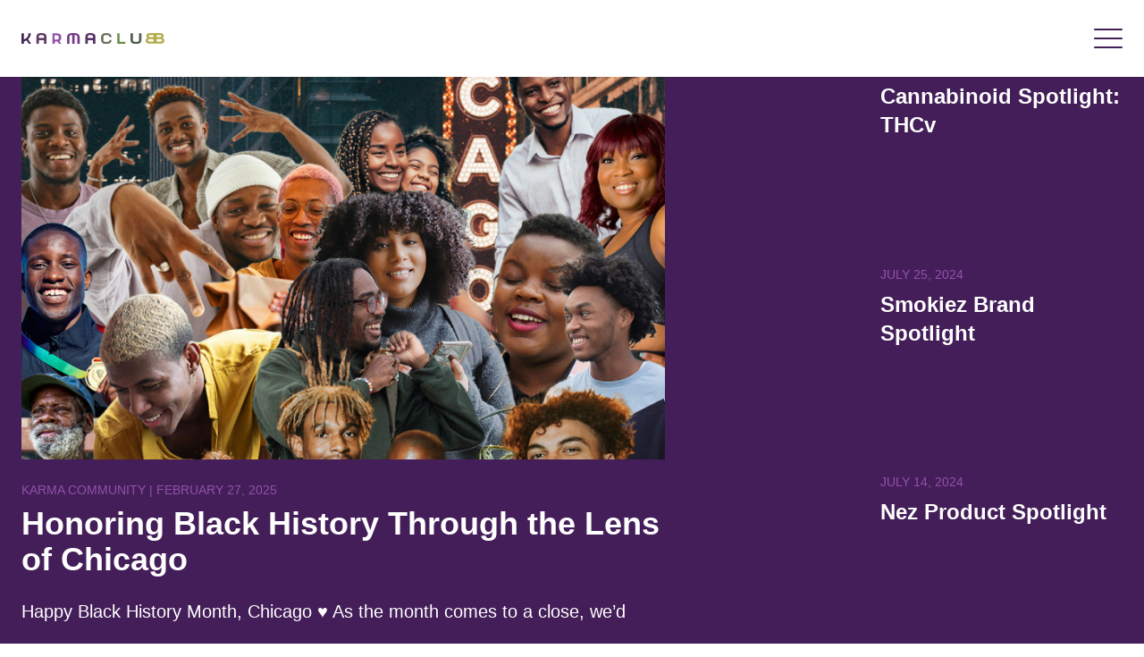

--- FILE ---
content_type: text/html; charset=UTF-8
request_url: https://karmaclubchicago.com/tag/wellness/
body_size: 8948
content:
<!doctype html>
<html lang="en-US">
  <head>
    <meta charset="utf-8">
    <meta name="viewport" content="width=device-width, initial-scale=1">
    <meta name='robots' content='index, follow, max-image-preview:large, max-snippet:-1, max-video-preview:-1' />
	<style>img:is([sizes="auto" i], [sizes^="auto," i]) { contain-intrinsic-size: 3000px 1500px }</style>
	
	<!-- This site is optimized with the Yoast SEO plugin v25.3.1 - https://yoast.com/wordpress/plugins/seo/ -->
	<title>wellness Archives - Karma Club</title>
	<link rel="canonical" href="https://karmaclubchicago.com/tag/wellness/" />
	<meta property="og:locale" content="en_US" />
	<meta property="og:type" content="article" />
	<meta property="og:title" content="wellness Archives - Karma Club" />
	<meta property="og:url" content="https://karmaclubchicago.com/tag/wellness/" />
	<meta property="og:site_name" content="Karma Club" />
	<meta name="twitter:card" content="summary_large_image" />
	<script type="application/ld+json" class="yoast-schema-graph">{"@context":"https://schema.org","@graph":[{"@type":"CollectionPage","@id":"https://karmaclubchicago.com/tag/wellness/","url":"https://karmaclubchicago.com/tag/wellness/","name":"wellness Archives - Karma Club","isPartOf":{"@id":"https://karmaclubchicago.com/#website"},"primaryImageOfPage":{"@id":"https://karmaclubchicago.com/tag/wellness/#primaryimage"},"image":{"@id":"https://karmaclubchicago.com/tag/wellness/#primaryimage"},"thumbnailUrl":"https://karmaclubchicago.com/app/uploads/2024/05/mental-health-awareness-month-blog-cover.png","breadcrumb":{"@id":"https://karmaclubchicago.com/tag/wellness/#breadcrumb"},"inLanguage":"en-US"},{"@type":"ImageObject","inLanguage":"en-US","@id":"https://karmaclubchicago.com/tag/wellness/#primaryimage","url":"https://karmaclubchicago.com/app/uploads/2024/05/mental-health-awareness-month-blog-cover.png","contentUrl":"https://karmaclubchicago.com/app/uploads/2024/05/mental-health-awareness-month-blog-cover.png","width":1080,"height":1080},{"@type":"BreadcrumbList","@id":"https://karmaclubchicago.com/tag/wellness/#breadcrumb","itemListElement":[{"@type":"ListItem","position":1,"name":"Home","item":"https://karmaclubchicago.com/"},{"@type":"ListItem","position":2,"name":"wellness"}]},{"@type":"WebSite","@id":"https://karmaclubchicago.com/#website","url":"https://karmaclubchicago.com/","name":"Karma Club","description":"Cannabis Dispensary in Chicago, IL","potentialAction":[{"@type":"SearchAction","target":{"@type":"EntryPoint","urlTemplate":"https://karmaclubchicago.com/search/{search_term_string}"},"query-input":{"@type":"PropertyValueSpecification","valueRequired":true,"valueName":"search_term_string"}}],"inLanguage":"en-US"}]}</script>
	<!-- / Yoast SEO plugin. -->


<link rel='dns-prefetch' href='//www.googletagmanager.com' />
<link rel='dns-prefetch' href='//stats.wp.com' />
<link rel="stylesheet" href="https://karmaclubchicago.com/app/plugins/instagram-feed-pro/css/sbi-styles.min.css?ver=6.6.1"><link rel="stylesheet" href="https://karmaclubchicago.com/wp/wp-includes/js/mediaelement/mediaelementplayer-legacy.min.css?ver=4.2.17"><link rel="stylesheet" href="https://karmaclubchicago.com/wp/wp-includes/js/mediaelement/wp-mediaelement.min.css?ver=6.8.1"><style id='jetpack-sharing-buttons-style-inline-css'>
.jetpack-sharing-buttons__services-list{display:flex;flex-direction:row;flex-wrap:wrap;gap:0;list-style-type:none;margin:5px;padding:0}.jetpack-sharing-buttons__services-list.has-small-icon-size{font-size:12px}.jetpack-sharing-buttons__services-list.has-normal-icon-size{font-size:16px}.jetpack-sharing-buttons__services-list.has-large-icon-size{font-size:24px}.jetpack-sharing-buttons__services-list.has-huge-icon-size{font-size:36px}@media print{.jetpack-sharing-buttons__services-list{display:none!important}}.editor-styles-wrapper .wp-block-jetpack-sharing-buttons{gap:0;padding-inline-start:0}ul.jetpack-sharing-buttons__services-list.has-background{padding:1.25em 2.375em}
</style>
<style id='global-styles-inline-css'>
:root{--wp--preset--aspect-ratio--square: 1;--wp--preset--aspect-ratio--4-3: 4/3;--wp--preset--aspect-ratio--3-4: 3/4;--wp--preset--aspect-ratio--3-2: 3/2;--wp--preset--aspect-ratio--2-3: 2/3;--wp--preset--aspect-ratio--16-9: 16/9;--wp--preset--aspect-ratio--9-16: 9/16;--wp--preset--color--black: #000000;--wp--preset--color--cyan-bluish-gray: #abb8c3;--wp--preset--color--white: #ffffff;--wp--preset--color--pale-pink: #f78da7;--wp--preset--color--vivid-red: #cf2e2e;--wp--preset--color--luminous-vivid-orange: #ff6900;--wp--preset--color--luminous-vivid-amber: #fcb900;--wp--preset--color--light-green-cyan: #7bdcb5;--wp--preset--color--vivid-green-cyan: #00d084;--wp--preset--color--pale-cyan-blue: #8ed1fc;--wp--preset--color--vivid-cyan-blue: #0693e3;--wp--preset--color--vivid-purple: #9b51e0;--wp--preset--color--transparent: transparent;--wp--preset--color--dark-purple: #441e59;--wp--preset--color--light-purple: #9151aa;--wp--preset--color--gold: #b1ae4e;--wp--preset--color--pink: #fe8484;--wp--preset--gradient--vivid-cyan-blue-to-vivid-purple: linear-gradient(135deg,rgba(6,147,227,1) 0%,rgb(155,81,224) 100%);--wp--preset--gradient--light-green-cyan-to-vivid-green-cyan: linear-gradient(135deg,rgb(122,220,180) 0%,rgb(0,208,130) 100%);--wp--preset--gradient--luminous-vivid-amber-to-luminous-vivid-orange: linear-gradient(135deg,rgba(252,185,0,1) 0%,rgba(255,105,0,1) 100%);--wp--preset--gradient--luminous-vivid-orange-to-vivid-red: linear-gradient(135deg,rgba(255,105,0,1) 0%,rgb(207,46,46) 100%);--wp--preset--gradient--very-light-gray-to-cyan-bluish-gray: linear-gradient(135deg,rgb(238,238,238) 0%,rgb(169,184,195) 100%);--wp--preset--gradient--cool-to-warm-spectrum: linear-gradient(135deg,rgb(74,234,220) 0%,rgb(151,120,209) 20%,rgb(207,42,186) 40%,rgb(238,44,130) 60%,rgb(251,105,98) 80%,rgb(254,248,76) 100%);--wp--preset--gradient--blush-light-purple: linear-gradient(135deg,rgb(255,206,236) 0%,rgb(152,150,240) 100%);--wp--preset--gradient--blush-bordeaux: linear-gradient(135deg,rgb(254,205,165) 0%,rgb(254,45,45) 50%,rgb(107,0,62) 100%);--wp--preset--gradient--luminous-dusk: linear-gradient(135deg,rgb(255,203,112) 0%,rgb(199,81,192) 50%,rgb(65,88,208) 100%);--wp--preset--gradient--pale-ocean: linear-gradient(135deg,rgb(255,245,203) 0%,rgb(182,227,212) 50%,rgb(51,167,181) 100%);--wp--preset--gradient--electric-grass: linear-gradient(135deg,rgb(202,248,128) 0%,rgb(113,206,126) 100%);--wp--preset--gradient--midnight: linear-gradient(135deg,rgb(2,3,129) 0%,rgb(40,116,252) 100%);--wp--preset--font-size--small: 13px;--wp--preset--font-size--medium: 20px;--wp--preset--font-size--large: 36px;--wp--preset--font-size--x-large: 42px;--wp--preset--font-size--xs: 0.75rem;--wp--preset--font-size--sm: 0.875rem;--wp--preset--font-size--base: 1rem;--wp--preset--font-size--lg: 1.125rem;--wp--preset--font-size--xl: 1.25rem;--wp--preset--font-size--2-xl: 1.5rem;--wp--preset--font-size--3-xl: 1.875rem;--wp--preset--font-size--4-xl: 2.25rem;--wp--preset--font-size--5-xl: 3rem;--wp--preset--font-size--6-xl: 3.75rem;--wp--preset--font-size--7-xl: 4.5rem;--wp--preset--font-size--8-xl: 6rem;--wp--preset--font-size--9-xl: 8rem;--wp--preset--font-family--sundash-extrabold: sundash-extrabold,Helvetica;--wp--preset--font-family--sundash-light: sundash-light,Helvetica;--wp--preset--font-family--sans: Helvetica,Arial,sans-serif;--wp--preset--spacing--20: 0.44rem;--wp--preset--spacing--30: 0.67rem;--wp--preset--spacing--40: 1rem;--wp--preset--spacing--50: 1.5rem;--wp--preset--spacing--60: 2.25rem;--wp--preset--spacing--70: 3.38rem;--wp--preset--spacing--80: 5.06rem;--wp--preset--shadow--natural: 6px 6px 9px rgba(0, 0, 0, 0.2);--wp--preset--shadow--deep: 12px 12px 50px rgba(0, 0, 0, 0.4);--wp--preset--shadow--sharp: 6px 6px 0px rgba(0, 0, 0, 0.2);--wp--preset--shadow--outlined: 6px 6px 0px -3px rgba(255, 255, 255, 1), 6px 6px rgba(0, 0, 0, 1);--wp--preset--shadow--crisp: 6px 6px 0px rgba(0, 0, 0, 1);}:where(body) { margin: 0; }.wp-site-blocks > .alignleft { float: left; margin-right: 2em; }.wp-site-blocks > .alignright { float: right; margin-left: 2em; }.wp-site-blocks > .aligncenter { justify-content: center; margin-left: auto; margin-right: auto; }:where(.is-layout-flex){gap: 0.5em;}:where(.is-layout-grid){gap: 0.5em;}.is-layout-flow > .alignleft{float: left;margin-inline-start: 0;margin-inline-end: 2em;}.is-layout-flow > .alignright{float: right;margin-inline-start: 2em;margin-inline-end: 0;}.is-layout-flow > .aligncenter{margin-left: auto !important;margin-right: auto !important;}.is-layout-constrained > .alignleft{float: left;margin-inline-start: 0;margin-inline-end: 2em;}.is-layout-constrained > .alignright{float: right;margin-inline-start: 2em;margin-inline-end: 0;}.is-layout-constrained > .aligncenter{margin-left: auto !important;margin-right: auto !important;}.is-layout-constrained > :where(:not(.alignleft):not(.alignright):not(.alignfull)){margin-left: auto !important;margin-right: auto !important;}body .is-layout-flex{display: flex;}.is-layout-flex{flex-wrap: wrap;align-items: center;}.is-layout-flex > :is(*, div){margin: 0;}body .is-layout-grid{display: grid;}.is-layout-grid > :is(*, div){margin: 0;}body{padding-top: 0px;padding-right: 0px;padding-bottom: 0px;padding-left: 0px;}a:where(:not(.wp-element-button)){text-decoration: underline;}:root :where(.wp-element-button, .wp-block-button__link){background-color: #32373c;border-width: 0;color: #fff;font-family: inherit;font-size: inherit;line-height: inherit;padding: calc(0.667em + 2px) calc(1.333em + 2px);text-decoration: none;}.has-black-color{color: var(--wp--preset--color--black) !important;}.has-cyan-bluish-gray-color{color: var(--wp--preset--color--cyan-bluish-gray) !important;}.has-white-color{color: var(--wp--preset--color--white) !important;}.has-pale-pink-color{color: var(--wp--preset--color--pale-pink) !important;}.has-vivid-red-color{color: var(--wp--preset--color--vivid-red) !important;}.has-luminous-vivid-orange-color{color: var(--wp--preset--color--luminous-vivid-orange) !important;}.has-luminous-vivid-amber-color{color: var(--wp--preset--color--luminous-vivid-amber) !important;}.has-light-green-cyan-color{color: var(--wp--preset--color--light-green-cyan) !important;}.has-vivid-green-cyan-color{color: var(--wp--preset--color--vivid-green-cyan) !important;}.has-pale-cyan-blue-color{color: var(--wp--preset--color--pale-cyan-blue) !important;}.has-vivid-cyan-blue-color{color: var(--wp--preset--color--vivid-cyan-blue) !important;}.has-vivid-purple-color{color: var(--wp--preset--color--vivid-purple) !important;}.has-transparent-color{color: var(--wp--preset--color--transparent) !important;}.has-dark-purple-color{color: var(--wp--preset--color--dark-purple) !important;}.has-light-purple-color{color: var(--wp--preset--color--light-purple) !important;}.has-gold-color{color: var(--wp--preset--color--gold) !important;}.has-pink-color{color: var(--wp--preset--color--pink) !important;}.has-black-background-color{background-color: var(--wp--preset--color--black) !important;}.has-cyan-bluish-gray-background-color{background-color: var(--wp--preset--color--cyan-bluish-gray) !important;}.has-white-background-color{background-color: var(--wp--preset--color--white) !important;}.has-pale-pink-background-color{background-color: var(--wp--preset--color--pale-pink) !important;}.has-vivid-red-background-color{background-color: var(--wp--preset--color--vivid-red) !important;}.has-luminous-vivid-orange-background-color{background-color: var(--wp--preset--color--luminous-vivid-orange) !important;}.has-luminous-vivid-amber-background-color{background-color: var(--wp--preset--color--luminous-vivid-amber) !important;}.has-light-green-cyan-background-color{background-color: var(--wp--preset--color--light-green-cyan) !important;}.has-vivid-green-cyan-background-color{background-color: var(--wp--preset--color--vivid-green-cyan) !important;}.has-pale-cyan-blue-background-color{background-color: var(--wp--preset--color--pale-cyan-blue) !important;}.has-vivid-cyan-blue-background-color{background-color: var(--wp--preset--color--vivid-cyan-blue) !important;}.has-vivid-purple-background-color{background-color: var(--wp--preset--color--vivid-purple) !important;}.has-transparent-background-color{background-color: var(--wp--preset--color--transparent) !important;}.has-dark-purple-background-color{background-color: var(--wp--preset--color--dark-purple) !important;}.has-light-purple-background-color{background-color: var(--wp--preset--color--light-purple) !important;}.has-gold-background-color{background-color: var(--wp--preset--color--gold) !important;}.has-pink-background-color{background-color: var(--wp--preset--color--pink) !important;}.has-black-border-color{border-color: var(--wp--preset--color--black) !important;}.has-cyan-bluish-gray-border-color{border-color: var(--wp--preset--color--cyan-bluish-gray) !important;}.has-white-border-color{border-color: var(--wp--preset--color--white) !important;}.has-pale-pink-border-color{border-color: var(--wp--preset--color--pale-pink) !important;}.has-vivid-red-border-color{border-color: var(--wp--preset--color--vivid-red) !important;}.has-luminous-vivid-orange-border-color{border-color: var(--wp--preset--color--luminous-vivid-orange) !important;}.has-luminous-vivid-amber-border-color{border-color: var(--wp--preset--color--luminous-vivid-amber) !important;}.has-light-green-cyan-border-color{border-color: var(--wp--preset--color--light-green-cyan) !important;}.has-vivid-green-cyan-border-color{border-color: var(--wp--preset--color--vivid-green-cyan) !important;}.has-pale-cyan-blue-border-color{border-color: var(--wp--preset--color--pale-cyan-blue) !important;}.has-vivid-cyan-blue-border-color{border-color: var(--wp--preset--color--vivid-cyan-blue) !important;}.has-vivid-purple-border-color{border-color: var(--wp--preset--color--vivid-purple) !important;}.has-transparent-border-color{border-color: var(--wp--preset--color--transparent) !important;}.has-dark-purple-border-color{border-color: var(--wp--preset--color--dark-purple) !important;}.has-light-purple-border-color{border-color: var(--wp--preset--color--light-purple) !important;}.has-gold-border-color{border-color: var(--wp--preset--color--gold) !important;}.has-pink-border-color{border-color: var(--wp--preset--color--pink) !important;}.has-vivid-cyan-blue-to-vivid-purple-gradient-background{background: var(--wp--preset--gradient--vivid-cyan-blue-to-vivid-purple) !important;}.has-light-green-cyan-to-vivid-green-cyan-gradient-background{background: var(--wp--preset--gradient--light-green-cyan-to-vivid-green-cyan) !important;}.has-luminous-vivid-amber-to-luminous-vivid-orange-gradient-background{background: var(--wp--preset--gradient--luminous-vivid-amber-to-luminous-vivid-orange) !important;}.has-luminous-vivid-orange-to-vivid-red-gradient-background{background: var(--wp--preset--gradient--luminous-vivid-orange-to-vivid-red) !important;}.has-very-light-gray-to-cyan-bluish-gray-gradient-background{background: var(--wp--preset--gradient--very-light-gray-to-cyan-bluish-gray) !important;}.has-cool-to-warm-spectrum-gradient-background{background: var(--wp--preset--gradient--cool-to-warm-spectrum) !important;}.has-blush-light-purple-gradient-background{background: var(--wp--preset--gradient--blush-light-purple) !important;}.has-blush-bordeaux-gradient-background{background: var(--wp--preset--gradient--blush-bordeaux) !important;}.has-luminous-dusk-gradient-background{background: var(--wp--preset--gradient--luminous-dusk) !important;}.has-pale-ocean-gradient-background{background: var(--wp--preset--gradient--pale-ocean) !important;}.has-electric-grass-gradient-background{background: var(--wp--preset--gradient--electric-grass) !important;}.has-midnight-gradient-background{background: var(--wp--preset--gradient--midnight) !important;}.has-small-font-size{font-size: var(--wp--preset--font-size--small) !important;}.has-medium-font-size{font-size: var(--wp--preset--font-size--medium) !important;}.has-large-font-size{font-size: var(--wp--preset--font-size--large) !important;}.has-x-large-font-size{font-size: var(--wp--preset--font-size--x-large) !important;}.has-xs-font-size{font-size: var(--wp--preset--font-size--xs) !important;}.has-sm-font-size{font-size: var(--wp--preset--font-size--sm) !important;}.has-base-font-size{font-size: var(--wp--preset--font-size--base) !important;}.has-lg-font-size{font-size: var(--wp--preset--font-size--lg) !important;}.has-xl-font-size{font-size: var(--wp--preset--font-size--xl) !important;}.has-2-xl-font-size{font-size: var(--wp--preset--font-size--2-xl) !important;}.has-3-xl-font-size{font-size: var(--wp--preset--font-size--3-xl) !important;}.has-4-xl-font-size{font-size: var(--wp--preset--font-size--4-xl) !important;}.has-5-xl-font-size{font-size: var(--wp--preset--font-size--5-xl) !important;}.has-6-xl-font-size{font-size: var(--wp--preset--font-size--6-xl) !important;}.has-7-xl-font-size{font-size: var(--wp--preset--font-size--7-xl) !important;}.has-8-xl-font-size{font-size: var(--wp--preset--font-size--8-xl) !important;}.has-9-xl-font-size{font-size: var(--wp--preset--font-size--9-xl) !important;}.has-sundash-extrabold-font-family{font-family: var(--wp--preset--font-family--sundash-extrabold) !important;}.has-sundash-light-font-family{font-family: var(--wp--preset--font-family--sundash-light) !important;}.has-sans-font-family{font-family: var(--wp--preset--font-family--sans) !important;}
:where(.wp-block-post-template.is-layout-flex){gap: 1.25em;}:where(.wp-block-post-template.is-layout-grid){gap: 1.25em;}
:where(.wp-block-columns.is-layout-flex){gap: 2em;}:where(.wp-block-columns.is-layout-grid){gap: 2em;}
:root :where(.wp-block-pullquote){font-size: 1.5em;line-height: 1.6;}
</style>
<link rel="stylesheet" href="https://karmaclubchicago.com/app/themes/karmaclub/public/css/app.css"><script id="wpgmza_data-js-extra">
var wpgmza_google_api_status = {"message":"Enqueued","code":"ENQUEUED"};
</script>
<script src="https://karmaclubchicago.com/app/plugins/wp-google-maps/wpgmza_data.js?ver=6.8.1"></script>
<!-- Google tag (gtag.js) snippet added by Site Kit -->

<!-- Google Analytics snippet added by Site Kit -->
<script src="https://www.googletagmanager.com/gtag/js?id=GT-M6B4P6K" async></script><script>
window.dataLayer = window.dataLayer || [];function gtag(){dataLayer.push(arguments);}
gtag("set","linker",{"domains":["karmaclubchicago.com"]});
gtag("js", new Date());
gtag("set", "developer_id.dZTNiMT", true);
gtag("config", "GT-M6B4P6K");
</script>
<!-- End Google tag (gtag.js) snippet added by Site Kit -->
<script src="https://karmaclubchicago.com/wp/wp-includes/js/jquery/jquery.min.js?ver=3.7.1"></script><script src="https://karmaclubchicago.com/wp/wp-includes/js/jquery/jquery-migrate.min.js?ver=3.4.1"></script><meta name="generator" content="Site Kit by Google 1.155.0" />
<!-- Jane Menu Plugin Header -->

<!-- /Jane Menu Plugin Header -->
<meta name="jane:version" content="1.4.7" />
	<style>img#wpstats{display:none}</style>
		<link rel="apple-touch-icon" sizes="180x180" href="https://karmaclubchicago.com/app/themes/karmaclub/public/favicons/apple-touch-icon.png"><link rel="icon" type="image/png" sizes="32x32" href="https://karmaclubchicago.com/app/themes/karmaclub/public/favicons/favicon-32x32.png"><link rel="icon" type="image/png" sizes="16x16" href="https://karmaclubchicago.com/app/themes/karmaclub/public/favicons/favicon-16x16.png"><link rel="manifest" href="https://karmaclubchicago.com/app/themes/karmaclub/public/favicons/site.webmanifest"><link rel="mask-icon" href="https://karmaclubchicago.com/app/themes/karmaclub/public/favicons/safari-pinned-tab.svg" color="#ffffff"><meta name="msapplication-TileColor" content="#ffffff"><meta name="theme-color" content="#ffffff"><link rel="icon" href="https://karmaclubchicago.com/app/uploads/2025/06/cropped-BB-v2-black-1-32x32.png" sizes="32x32">
<link rel="icon" href="https://karmaclubchicago.com/app/uploads/2025/06/cropped-BB-v2-black-1-192x192.png" sizes="192x192">
<link rel="apple-touch-icon" href="https://karmaclubchicago.com/app/uploads/2025/06/cropped-BB-v2-black-1-180x180.png">
<meta name="msapplication-TileImage" content="https://karmaclubchicago.com/app/uploads/2025/06/cropped-BB-v2-black-1-270x270.png">
  </head>

  <body class="archive tag tag-wellness tag-25 wp-embed-responsive wp-theme-karmaclub">
        
    <div id="app">
      <a class="sr-only focus:not-sr-only" href="#main">
  Skip to content
</a>

<header class="banner py-8 fixed top-0 z-30 w-full bg-white desktop:relative desktop:py-8">
  <div class="container mx-auto flex items-center">
    <a class="brand flex-initial w-40 desktop:w-72 relative z-50" href="https://karmaclubchicago.com/">
      <img src="https://karmaclubchicago.com/app/themes/karmaclub/public/images/karmaclub-logo.a0df9c.svg" alt="Karma Club">
    </a>

          <nav class="nav-primary" aria-label="Landing Menu">
        <div class="menu-landing-menu-container"><ul id="menu-landing-menu" class="nav"><li id="menu-item-395" class="menu-item menu-item-type-custom menu-item-object-custom menu-item-395"><a href="https://karmaclubchicago.com/menu">Menu</a></li>
<li id="menu-item-95" class="menu-item menu-item-type-post_type menu-item-object-page menu-item-95"><a href="https://karmaclubchicago.com/about-our-dispensary/">About Us</a></li>
<li id="menu-item-106" class="menu-item menu-item-type-post_type menu-item-object-page current_page_parent menu-item-106"><a href="https://karmaclubchicago.com/blog/">Blog</a></li>
<li id="menu-item-98" class="menu-item menu-item-type-post_type menu-item-object-page menu-item-98"><a href="https://karmaclubchicago.com/contact-karma-club/">Contact Us</a></li>
<li id="menu-item-909" class="menu-item menu-item-type-post_type menu-item-object-page menu-item-909"><a href="https://karmaclubchicago.com/newsletter/">Newsletter</a></li>
</ul></div>
        <a href="https://instagram.com/karmaclubchi" target="_blank">
          <img src="https://karmaclubchicago.com/app/themes/karmaclub/public/images/icon-instagram.e83c58.svg" alt="Karma Club on Instagram" class="desktop:ml-8">
        </a>
      </nav>
        <div class="space-y-2 ml-auto relative z-40 desktop:hidden" id="toggle">
      <div class="w-8 h-0.5 bg-dark-purple rounded"></div>
      <div class="w-8 h-0.5 bg-dark-purple rounded"></div>
      <div class="w-8 h-0.5 bg-dark-purple rounded"></div>
    </div>
  </div>
</header>

  <main id="main" class="main">
        <section id="hero" class="bg-dark-purple text-white">
    <div class="container mx-auto pt-16 pb-16 tablet:py-16">
      <div class="tablet:grid grid-rows-3 grid-flow-col gap-16">

        
        
                    <div class="tablet:col-span-2 tablet:row-span-3 mb-8 tablet:mb-0">
            <a href="https://karmaclubchicago.com/honoring-black-history-through-the-lens-of-chicago/">
            <div class="bg-slate-100 bg-cover bg-center w-full min-h-[300px] tablet:min-h-[450px] bg-no-repeat overflow-hidden mb-6 lazy" data-background-image="https://karmaclubchicago.com/app/uploads/2025/02/BHM-blog-cover-819x1024.png"></div>

            <div class="text-light-purple font-extralight uppercase text-sm mb-2">
              Karma Community <span>|</span> February 27, 2025
            </div>
            <h1 class="font-sans font-bold">Honoring Black History Through the Lens of Chicago</h1>
            <div class="text-xl font-light">
              Happy Black History Month, Chicago ♥️ As the month comes to a close, we’d            </div>
            </a>
          </div>

          
        
        
        
                    <div class="tablet:col-span-1 tablet:row-span-1">
            <a href="https://karmaclubchicago.com/cannabinoid-spotlight-thcv/">
            <div class="grid grid-cols-8 gap-6">
              <div class="col-span-3">
                <div class="bg-slate-100 bg-cover bg-center w-full bg-no-repeat overflow-hidden aspect-[4/3] lazy" data-background-image="https://karmaclubchicago.com/app/uploads/2024/11/THCv-Blog-Cover-1024x1024.png"></div>
              </div>
              <div class="col-span-5">
                <div class="text-light-purple font-extralight uppercase text-sm mb-2">
                  November 14, 2024
                </div>
                <h2 class="font-sans font-bold text-2xl">Cannabinoid Spotlight: THCv</h2>
              </div>
            </div>
            </a>
          </div>
          
        
        
        
                    <div class="tablet:col-span-1 tablet:row-span-1">
            <a href="https://karmaclubchicago.com/smokiez-brand-spotlight/">
            <div class="grid grid-cols-8 gap-6">
              <div class="col-span-3">
                <div class="bg-slate-100 bg-cover bg-center w-full bg-no-repeat overflow-hidden aspect-[4/3] lazy" data-background-image="https://karmaclubchicago.com/app/uploads/2024/07/smokiez-interview-blog-cover-2.png"></div>
              </div>
              <div class="col-span-5">
                <div class="text-light-purple font-extralight uppercase text-sm mb-2">
                  July 25, 2024
                </div>
                <h2 class="font-sans font-bold text-2xl">Smokiez Brand Spotlight</h2>
              </div>
            </div>
            </a>
          </div>
          
        
        
        
                    <div class="tablet:col-span-1 tablet:row-span-1">
            <a href="https://karmaclubchicago.com/nez-product-spotlight/">
            <div class="grid grid-cols-8 gap-6">
              <div class="col-span-3">
                <div class="bg-slate-100 bg-cover bg-center w-full bg-no-repeat overflow-hidden aspect-[4/3] lazy" data-background-image="https://karmaclubchicago.com/app/uploads/2024/07/nez-spotlight-cover-v2.png"></div>
              </div>
              <div class="col-span-5">
                <div class="text-light-purple font-extralight uppercase text-sm mb-2">
                  July 14, 2024
                </div>
                <h2 class="font-sans font-bold text-2xl">Nez Product Spotlight</h2>
              </div>
            </div>
            </a>
          </div>
          
        
              </div>
    </div>
  </section>
  
  <section id="posts">
    <div class="container mx-auto py-16">
      <div class='col-start-6 col-span-1 post-filters'>
        <form method="post" action="https://karmaclubchicago.com/blog/">
          <select name="order" class="border-none max-w-[100px] appearance-none" onchange="submit();">
            <option>Sort By</option>
             selected='selected'<option  selected='selected' value='DESC'>Newest</option><option  value='ASC'>Oldest</option>          </select>
        </form>
      </div>

      <div class="grid grid-cols-1 tablet:grid-cols-3 gap-x-8 gap-y-8 desktop:gap-y-8 desktop:gap-16 mt-12">
      
                  
      <div class="col-span-1">
        <a href="https://karmaclubchicago.com/product-spotlight-natures-grace-and-wellness/">
        <div class="featured-image">
          <div class="featured-image w-full h-32 tablet:h-56 bg-slate-500 lazy bg-cover bg-center mb-4" data-background-image="https://karmaclubchicago.com/app/uploads/2024/06/ngw-product-spotlight-cover.png"></div>
        </div>
        </a>
                <div class="text-teal uppercase text-xs mb-2 mt-4">
          cannabis | June 2024
        </div>
                <a href="https://karmaclubchicago.com/product-spotlight-natures-grace-and-wellness/" class="text-xl font-bold">
          Product Spotlight: Nature&#8217;s Grace and Wellness
        </a>
        <div class="text-light-purple font-extralight uppercase text-sm mt-2 mb-2">
          Karma&#039;s Garden <span>|</span> June 12, 2024
        </div>
      </div>

      
                  
      <div class="col-span-1">
        <a href="https://karmaclubchicago.com/mental-health-awareness-files/">
        <div class="featured-image">
          <div class="featured-image w-full h-32 tablet:h-56 bg-slate-500 lazy bg-cover bg-center mb-4" data-background-image="https://karmaclubchicago.com/app/uploads/2024/05/mental-health-awareness-month-blog-cover.png"></div>
        </div>
        </a>
                <div class="text-teal uppercase text-xs mb-2 mt-4">
          cannabis | May 2024
        </div>
                <a href="https://karmaclubchicago.com/mental-health-awareness-files/" class="text-xl font-bold">
          Mental Health Awareness Files &#8211; Edition #1
        </a>
        <div class="text-light-purple font-extralight uppercase text-sm mt-2 mb-2">
          Karma&#039;s Garden <span>|</span> May 31, 2024
        </div>
      </div>

      
                  
      <div class="col-span-1">
        <a href="https://karmaclubchicago.com/product-spotlight-belushis-farm/">
        <div class="featured-image">
          <div class="featured-image w-full h-32 tablet:h-56 bg-slate-500 lazy bg-cover bg-center mb-4" data-background-image="https://karmaclubchicago.com/app/uploads/2024/05/belushis-farm-product-spotlight-cover.png"></div>
        </div>
        </a>
                <div class="text-teal uppercase text-xs mb-2 mt-4">
          cannabis | May 2024
        </div>
                <a href="https://karmaclubchicago.com/product-spotlight-belushis-farm/" class="text-xl font-bold">
          Product Spotlight: Belushi&#8217;s Farm
        </a>
        <div class="text-light-purple font-extralight uppercase text-sm mt-2 mb-2">
          Karma&#039;s Garden <span>|</span> May 9, 2024
        </div>
      </div>

      
                  
      <div class="col-span-1">
        <a href="https://karmaclubchicago.com/what-to-ask-your-budtender/">
        <div class="featured-image">
          <div class="featured-image w-full h-32 tablet:h-56 bg-slate-500 lazy bg-cover bg-center mb-4" data-background-image="https://karmaclubchicago.com/app/uploads/2024/05/what-to-ask-your-budtender-blog-cover.png"></div>
        </div>
        </a>
                <div class="text-teal uppercase text-xs mb-2 mt-4">
          cannabis | May 2024
        </div>
                <a href="https://karmaclubchicago.com/what-to-ask-your-budtender/" class="text-xl font-bold">
          What to Ask Your Budtender
        </a>
        <div class="text-light-purple font-extralight uppercase text-sm mt-2 mb-2">
          Karma&#039;s Garden <span>|</span> May 2, 2024
        </div>
      </div>

      
                  
      <div class="col-span-1">
        <a href="https://karmaclubchicago.com/product-spotlight-lab-11/">
        <div class="featured-image">
          <div class="featured-image w-full h-32 tablet:h-56 bg-slate-500 lazy bg-cover bg-center mb-4" data-background-image="https://karmaclubchicago.com/app/uploads/2024/04/lab-11-product-spotlight-insta-cover.png"></div>
        </div>
        </a>
                <div class="text-teal uppercase text-xs mb-2 mt-4">
          brand launch | April 2024
        </div>
                <a href="https://karmaclubchicago.com/product-spotlight-lab-11/" class="text-xl font-bold">
          Product Spotlight: Lab 11
        </a>
        <div class="text-light-purple font-extralight uppercase text-sm mt-2 mb-2">
          Karma&#039;s Garden <span>|</span> April 18, 2024
        </div>
      </div>

      
                  
      <div class="col-span-1">
        <a href="https://karmaclubchicago.com/product-spotlight-cannect-wellness/">
        <div class="featured-image">
          <div class="featured-image w-full h-32 tablet:h-56 bg-slate-500 lazy bg-cover bg-center mb-4" data-background-image="https://karmaclubchicago.com/app/uploads/2024/04/cannect-wellness-product-spotlight-cover-website.png"></div>
        </div>
        </a>
                <div class="text-teal uppercase text-xs mb-2 mt-4">
          cannabis | April 2024
        </div>
                <a href="https://karmaclubchicago.com/product-spotlight-cannect-wellness/" class="text-xl font-bold">
          Product Spotlight: Cannect Wellness
        </a>
        <div class="text-light-purple font-extralight uppercase text-sm mt-2 mb-2">
          Karma&#039;s Garden <span>|</span> April 11, 2024
        </div>
      </div>

      
                  
      <div class="col-span-1">
        <a href="https://karmaclubchicago.com/product-spotlight-flower-by-edie-parker-best-buds-pre-rolls/">
        <div class="featured-image">
          <div class="featured-image w-full h-32 tablet:h-56 bg-slate-500 lazy bg-cover bg-center mb-4" data-background-image="https://karmaclubchicago.com/app/uploads/2024/03/edie-parker-product-spotlight-cover.png"></div>
        </div>
        </a>
                <div class="text-teal uppercase text-xs mb-2 mt-4">
          cannabis | March 2024
        </div>
                <a href="https://karmaclubchicago.com/product-spotlight-flower-by-edie-parker-best-buds-pre-rolls/" class="text-xl font-bold">
          Product Spotlight: Flower by Edie Parker &#8211; Best Buds Pre-Rolls
        </a>
        <div class="text-light-purple font-extralight uppercase text-sm mt-2 mb-2">
          Karma&#039;s Garden <span>|</span> March 31, 2024
        </div>
      </div>

      
                  
      <div class="col-span-1">
        <a href="https://karmaclubchicago.com/product-spotlight-tales-travels/">
        <div class="featured-image">
          <div class="featured-image w-full h-32 tablet:h-56 bg-slate-500 lazy bg-cover bg-center mb-4" data-background-image="https://karmaclubchicago.com/app/uploads/2024/03/tt-product-spotlight-grandi-guava.png"></div>
        </div>
        </a>
                <div class="text-teal uppercase text-xs mb-2 mt-4">
          cannabis | March 2024
        </div>
                <a href="https://karmaclubchicago.com/product-spotlight-tales-travels/" class="text-xl font-bold">
          Product Spotlight: Tales &#038; Travels
        </a>
        <div class="text-light-purple font-extralight uppercase text-sm mt-2 mb-2">
          Karma&#039;s Garden <span>|</span> March 25, 2024
        </div>
      </div>

      
                  
      <div class="col-span-1">
        <a href="https://karmaclubchicago.com/happy-international-womens-day/">
        <div class="featured-image">
          <div class="featured-image w-full h-32 tablet:h-56 bg-slate-500 lazy bg-cover bg-center mb-4" data-background-image="https://karmaclubchicago.com/app/uploads/2024/03/iwd-1.png"></div>
        </div>
        </a>
                <div class="text-teal uppercase text-xs mb-2 mt-4">
          cannabis | March 2024
        </div>
                <a href="https://karmaclubchicago.com/happy-international-womens-day/" class="text-xl font-bold">
          Happy International Women&#8217;s Day!
        </a>
        <div class="text-light-purple font-extralight uppercase text-sm mt-2 mb-2">
          Karma&#039;s Garden <span>|</span> March 8, 2024
        </div>
      </div>

      
                  
      <div class="col-span-1">
        <a href="https://karmaclubchicago.com/product-spotlight-bloom/">
        <div class="featured-image">
          <div class="featured-image w-full h-32 tablet:h-56 bg-slate-500 lazy bg-cover bg-center mb-4" data-background-image="https://karmaclubchicago.com/app/uploads/2024/01/bloom-product-spotlight.png"></div>
        </div>
        </a>
                <div class="text-teal uppercase text-xs mb-2 mt-4">
          cannabis | January 2024
        </div>
                <a href="https://karmaclubchicago.com/product-spotlight-bloom/" class="text-xl font-bold">
          Product Spotlight: Bloom
        </a>
        <div class="text-light-purple font-extralight uppercase text-sm mt-2 mb-2">
          Karma&#039;s Garden <span>|</span> January 22, 2024
        </div>
      </div>

      
                  
      <div class="col-span-1">
        <a href="https://karmaclubchicago.com/product-spotlight-cq-drinks/">
        <div class="featured-image">
          <div class="featured-image w-full h-32 tablet:h-56 bg-slate-500 lazy bg-cover bg-center mb-4" data-background-image="https://karmaclubchicago.com/app/uploads/2024/01/cq-product-spotlight-cola.jpeg"></div>
        </div>
        </a>
                <div class="text-teal uppercase text-xs mb-2 mt-4">
          cannabis | January 2024
        </div>
                <a href="https://karmaclubchicago.com/product-spotlight-cq-drinks/" class="text-xl font-bold">
          Product Spotlight: CQ Drinks
        </a>
        <div class="text-light-purple font-extralight uppercase text-sm mt-2 mb-2">
          Karma&#039;s Garden <span>|</span> January 18, 2024
        </div>
      </div>

      
                  
      <div class="col-span-1">
        <a href="https://karmaclubchicago.com/product-spotlight-aeriz-concentrates/">
        <div class="featured-image">
          <div class="featured-image w-full h-32 tablet:h-56 bg-slate-500 lazy bg-cover bg-center mb-4" data-background-image="https://karmaclubchicago.com/app/uploads/2024/01/Aeriz-Concentrates-cover.jpg"></div>
        </div>
        </a>
                <div class="text-teal uppercase text-xs mb-2 mt-4">
          cannabis | January 2024
        </div>
                <a href="https://karmaclubchicago.com/product-spotlight-aeriz-concentrates/" class="text-xl font-bold">
          Product Spotlight: Aeriz Concentrates
        </a>
        <div class="text-light-purple font-extralight uppercase text-sm mt-2 mb-2">
          Karma&#039;s Garden <span>|</span> January 11, 2024
        </div>
      </div>

            </div>
    </div>
  </section>

  
  </main>

  <script async type="text/javascript" src="https://static.klaviyo.com/onsite/js/klaviyo.js?company_id=TmcAja"></script>
<footer class="content-info bg-dark-purple text-white relative">
  <div class="leaf" id="left-leaf">

  </div>

  <div class="container mx-auto max-w-[900px]">
    <div class="flex flex-col tablet:grid grid-rows-2 grid-cols-6 gap-4 tablet-lg:flex tablet-lg:flex-row pt-24">
      <div class="order-1 tablet:order-1 col-span-1 tablet-lg:flex-auto">
        <img src="https://karmaclubchicago.com/app/themes/karmaclub/public/images/karmaclub-logo-white.c4f65c.svg" alt="Karma Club" class="mb-6 max-w-[280px]">
        <div class="contact-information"><p><strong>Find Us</strong> at 1590 N Clybourn Ave, Chicago, IL 60642<br />
<strong>Curious about cannabis?</strong> Call (312) 500-4787<br />
<strong>Open Daily</strong> 9am-10pm</p>
</div>
      </div>

      <div class="order-2 tablet:order-3 col-span-4 tablet:col-start-1 tablet-lg:flex-auto w-full tablet:w-auto tablet:ml-auto text-left">

        <div class="tablet:flex tablet:justify-end">
          <div class="menu-footer-navigation-container"><ul id="menu-footer-navigation" class="footer__navigation__menu text-base tablet:-top-[6px] relative"><li id="menu-item-222" class="menu-item menu-item-type-post_type menu-item-object-page menu-item-222"><a href="https://karmaclubchicago.com/about-our-dispensary/">About Us</a></li>
<li id="menu-item-760" class="menu-item menu-item-type-post_type menu-item-object-page menu-item-760"><a href="https://karmaclubchicago.com/explore/">Explore</a></li>
<li id="menu-item-221" class="menu-item menu-item-type-post_type menu-item-object-page menu-item-221"><a href="https://karmaclubchicago.com/contact-karma-club/">Contact</a></li>
<li id="menu-item-224" class="menu-item menu-item-type-post_type menu-item-object-page menu-item-privacy-policy menu-item-224"><a rel="privacy-policy" href="https://karmaclubchicago.com/privacy-policy/">Privacy Policy</a></li>
<li id="menu-item-220" class="menu-item menu-item-type-post_type menu-item-object-page menu-item-220"><a href="https://karmaclubchicago.com/terms-conditions/">Terms &#038; Conditions</a></li>
<li id="menu-item-219" class="menu-item menu-item-type-post_type menu-item-object-page menu-item-219"><a href="https://karmaclubchicago.com/faq/">FAQ</a></li>
<li id="menu-item-907" class="menu-item menu-item-type-post_type menu-item-object-page menu-item-907"><a href="https://karmaclubchicago.com/newsletter/">Newsletter Sign-Up</a></li>
<li id="menu-item-949" class="menu-item menu-item-type-post_type menu-item-object-page menu-item-949"><a href="https://karmaclubchicago.com/cannabis-trivia/">Cannabis Trivia</a></li>
</ul></div>

                              <div class="flex tablet:pl-12 mt-4 tablet:mt-0">
                        <a href="https://instagram.com/karmaclub_chi" class="w-10 h-10 rounded-full flex items-start mr-2">
                            <img src="https://karmaclubchicago.com/app/themes/karmaclub/public/images/icon-instagram-white.svg" alt="Karma Club on Instagram">
                          </a>
                        <a href="https://www.facebook.com/profile.php?id=100093420528334" class="w-10 h-10 rounded-full flex items-start mr-2">
                            <img src="https://karmaclubchicago.com/app/themes/karmaclub/public/images/icon-facebook-white.3d744d.svg" alt="Karma Club on Facebook">
                          </a>
                        <a href="https://www.linkedin.com/company/karma-club-chicago/" class="w-10 h-10 rounded-full flex items-start mr-2">
                            <img src="https://karmaclubchicago.com/app/themes/karmaclub/public/images/icon-linkedin-white.a35d43.svg" alt="Karma Club on LinkedIn">
                          </a>
                      </div>
                  </div>

      </div>
    </div>
  </div>

  <div class="container mx-auto pb-24">
    <div class="text-center text-sm mt-24 tablet:mt-32 font-light">
      &copy; 2026 Karma Club. All rights reserved.
    </div>
  </div>
  <div class="leaf" id="right-leaf">

  </div>
</footer>
    </div>

    <script>!function(s,a,e,v,n,t,z){if(s.saq)return;n=s.saq=function(){n.callMethod?n.callMethod.apply(n,arguments):n.queue.push(arguments)};if(!s._saq)s._saq=n;n.push=n;n.loaded=!0;n.version='1.0';n.queue=[];t=a.createElement(e);t.async=!0;t.src=v;z=a.getElementsByTagName(e)[0];z.parentNode.insertBefore(t,z)}(window,document,'script','https://tags.srv.stackadapt.com/events.js');saq('rt', 'JHFiwaE3Ldp1bNZH5c9Fhr');</script><noscript><img src="https://tags.srv.stackadapt.com/rt?sid=JHFiwaE3Ldp1bNZH5c9Fhr" width="1" height="1"/></noscript>

        <script type="speculationrules">
{"prefetch":[{"source":"document","where":{"and":[{"href_matches":"\/*"},{"not":{"href_matches":["\/wp\/wp-*.php","\/wp\/wp-admin\/*","\/app\/uploads\/*","\/app\/*","\/app\/plugins\/*","\/app\/themes\/karmaclub\/*","\/*\\?(.+)"]}},{"not":{"selector_matches":"a[rel~=\"nofollow\"]"}},{"not":{"selector_matches":".no-prefetch, .no-prefetch a"}}]},"eagerness":"conservative"}]}
</script>
<!-- Custom Feeds for Instagram JS -->
<script type="text/javascript">
var sbiajaxurl = "https://karmaclubchicago.com/wp/wp-admin/admin-ajax.php";

</script>
<script>
!function(){"use strict";var r,n={},t={};function e(r){var o=t[r];if(void 0!==o)return o.exports;var u=t[r]={exports:{}};return n[r].call(u.exports,u,u.exports,e),u.exports}e.m=n,r=[],e.O=function(n,t,o,u){if(!t){var i=1/0;for(c=0;c<r.length;c++){t=r[c][0],o=r[c][1],u=r[c][2];for(var f=!0,s=0;s<t.length;s++)(!1&u||i>=u)&&Object.keys(e.O).every((function(r){return e.O[r](t[s])}))?t.splice(s--,1):(f=!1,u<i&&(i=u));if(f){r.splice(c--,1);var a=o();void 0!==a&&(n=a)}}return n}u=u||0;for(var c=r.length;c>0&&r[c-1][2]>u;c--)r[c]=r[c-1];r[c]=[t,o,u]},e.o=function(r,n){return Object.prototype.hasOwnProperty.call(r,n)},function(){var r={666:0};e.O.j=function(n){return 0===r[n]};var n=function(n,t){var o,u,i=t[0],f=t[1],s=t[2],a=0;if(i.some((function(n){return 0!==r[n]}))){for(o in f)e.o(f,o)&&(e.m[o]=f[o]);if(s)var c=s(e)}for(n&&n(t);a<i.length;a++)u=i[a],e.o(r,u)&&r[u]&&r[u][0](),r[u]=0;return e.O(c)},t=self.webpackChunk_roots_bud_sage=self.webpackChunk_roots_bud_sage||[];t.forEach(n.bind(null,0)),t.push=n.bind(null,t.push.bind(t))}()}();
</script><script src="https://karmaclubchicago.com/app/themes/karmaclub/public/js/app.js"></script><script>
_stq = window._stq || [];
_stq.push([ "view", JSON.parse("{\"v\":\"ext\",\"blog\":\"238553518\",\"post\":\"0\",\"tz\":\"0\",\"srv\":\"karmaclubchicago.com\",\"j\":\"1:14.4\"}") ]);
_stq.push([ "clickTrackerInit", "238553518", "0" ]);
</script><script src="https://stats.wp.com/e-202605.js" defer data-wp-strategy="defer"></script>  <script defer src="https://static.cloudflareinsights.com/beacon.min.js/vcd15cbe7772f49c399c6a5babf22c1241717689176015" integrity="sha512-ZpsOmlRQV6y907TI0dKBHq9Md29nnaEIPlkf84rnaERnq6zvWvPUqr2ft8M1aS28oN72PdrCzSjY4U6VaAw1EQ==" data-cf-beacon='{"version":"2024.11.0","token":"64867cc12d8842cb8b1abf975dd38f5f","r":1,"server_timing":{"name":{"cfCacheStatus":true,"cfEdge":true,"cfExtPri":true,"cfL4":true,"cfOrigin":true,"cfSpeedBrain":true},"location_startswith":null}}' crossorigin="anonymous"></script>
</body>
</html>


--- FILE ---
content_type: text/css
request_url: https://karmaclubchicago.com/app/themes/karmaclub/public/css/app.css
body_size: 8319
content:
*,:after,:before{border:0 solid;box-sizing:border-box}:after,:before{--tw-content:""}:host,html{line-height:1.5;-webkit-text-size-adjust:100%;font-family:Helvetica,Arial,sans-serif;font-feature-settings:normal;font-variation-settings:normal;-moz-tab-size:4;-o-tab-size:4;tab-size:4;-webkit-tap-highlight-color:transparent}body{line-height:inherit;margin:0}hr{border-top-width:1px;color:inherit;height:0}abbr:where([title]){text-decoration:underline;-webkit-text-decoration:underline dotted;text-decoration:underline dotted}h1,h2,h3,h4,h5,h6{font-size:inherit;font-weight:inherit}a{color:inherit;text-decoration:inherit}b,strong{font-weight:bolder}code,kbd,pre,samp{font-family:ui-monospace,SFMono-Regular,Menlo,Monaco,Consolas,Liberation Mono,Courier New,monospace;font-feature-settings:normal;font-size:1em;font-variation-settings:normal}small{font-size:80%}sub,sup{font-size:75%;line-height:0;position:relative;vertical-align:baseline}sub{bottom:-.25em}sup{top:-.5em}table{border-collapse:collapse;border-color:inherit;text-indent:0}button,input,optgroup,select,textarea{color:inherit;font-family:inherit;font-feature-settings:inherit;font-size:100%;font-variation-settings:inherit;font-weight:inherit;line-height:inherit;margin:0;padding:0}button,select{text-transform:none}[type=button],[type=reset],[type=submit],button{-webkit-appearance:button;background-color:transparent;background-image:none}:-moz-focusring{outline:auto}:-moz-ui-invalid{box-shadow:none}progress{vertical-align:baseline}::-webkit-inner-spin-button,::-webkit-outer-spin-button{height:auto}[type=search]{-webkit-appearance:textfield;outline-offset:-2px}::-webkit-search-decoration{-webkit-appearance:none}::-webkit-file-upload-button{-webkit-appearance:button;font:inherit}summary{display:list-item}blockquote,dd,dl,figure,h1,h2,h3,h4,h5,h6,hr,p,pre{margin:0}fieldset{margin:0}fieldset,legend{padding:0}menu,ol,ul{list-style:none;margin:0;padding:0}dialog{padding:0}textarea{resize:vertical}input::-moz-placeholder,textarea::-moz-placeholder{color:#9ca3af;opacity:1}input::placeholder,textarea::placeholder{color:#9ca3af;opacity:1}[role=button],button{cursor:pointer}:disabled{cursor:default}audio,canvas,embed,iframe,img,object,svg,video{display:block;vertical-align:middle}img,video{height:auto;max-width:100%}[hidden]{display:none}*,:after,:before{--tw-border-spacing-x:0;--tw-border-spacing-y:0;--tw-translate-x:0;--tw-translate-y:0;--tw-rotate:0;--tw-skew-x:0;--tw-skew-y:0;--tw-scale-x:1;--tw-scale-y:1;--tw-pan-x: ;--tw-pan-y: ;--tw-pinch-zoom: ;--tw-scroll-snap-strictness:proximity;--tw-gradient-from-position: ;--tw-gradient-via-position: ;--tw-gradient-to-position: ;--tw-ordinal: ;--tw-slashed-zero: ;--tw-numeric-figure: ;--tw-numeric-spacing: ;--tw-numeric-fraction: ;--tw-ring-inset: ;--tw-ring-offset-width:0px;--tw-ring-offset-color:#fff;--tw-ring-color:rgba(59,130,246,.5);--tw-ring-offset-shadow:0 0 transparent;--tw-ring-shadow:0 0 transparent;--tw-shadow:0 0 transparent;--tw-shadow-colored:0 0 transparent;--tw-blur: ;--tw-brightness: ;--tw-contrast: ;--tw-grayscale: ;--tw-hue-rotate: ;--tw-invert: ;--tw-saturate: ;--tw-sepia: ;--tw-drop-shadow: ;--tw-backdrop-blur: ;--tw-backdrop-brightness: ;--tw-backdrop-contrast: ;--tw-backdrop-grayscale: ;--tw-backdrop-hue-rotate: ;--tw-backdrop-invert: ;--tw-backdrop-opacity: ;--tw-backdrop-saturate: ;--tw-backdrop-sepia: }::backdrop{--tw-border-spacing-x:0;--tw-border-spacing-y:0;--tw-translate-x:0;--tw-translate-y:0;--tw-rotate:0;--tw-skew-x:0;--tw-skew-y:0;--tw-scale-x:1;--tw-scale-y:1;--tw-pan-x: ;--tw-pan-y: ;--tw-pinch-zoom: ;--tw-scroll-snap-strictness:proximity;--tw-gradient-from-position: ;--tw-gradient-via-position: ;--tw-gradient-to-position: ;--tw-ordinal: ;--tw-slashed-zero: ;--tw-numeric-figure: ;--tw-numeric-spacing: ;--tw-numeric-fraction: ;--tw-ring-inset: ;--tw-ring-offset-width:0px;--tw-ring-offset-color:#fff;--tw-ring-color:rgba(59,130,246,.5);--tw-ring-offset-shadow:0 0 transparent;--tw-ring-shadow:0 0 transparent;--tw-shadow:0 0 transparent;--tw-shadow-colored:0 0 transparent;--tw-blur: ;--tw-brightness: ;--tw-contrast: ;--tw-grayscale: ;--tw-hue-rotate: ;--tw-invert: ;--tw-saturate: ;--tw-sepia: ;--tw-drop-shadow: ;--tw-backdrop-blur: ;--tw-backdrop-brightness: ;--tw-backdrop-contrast: ;--tw-backdrop-grayscale: ;--tw-backdrop-hue-rotate: ;--tw-backdrop-invert: ;--tw-backdrop-opacity: ;--tw-backdrop-saturate: ;--tw-backdrop-sepia: }.container{width:100%}@media (min-width:640px){.container{max-width:640px}}@media (min-width:768px){.container{max-width:768px}}@media (min-width:1024px){.container{max-width:1024px}}@media (min-width:1280px){.container{max-width:1280px}}@media (min-width:1367px){.container{max-width:1367px}}@media (min-width:1920px){.container{max-width:1920px}}.sr-only{height:1px;margin:-1px;overflow:hidden;padding:0;position:absolute;width:1px;clip:rect(0,0,0,0);border-width:0;white-space:nowrap}.static{position:static}.fixed{position:fixed}.relative{position:relative}.sticky{position:sticky}.left-0{left:0}.top-0{top:0}.-z-10{z-index:-10}.z-20{z-index:20}.z-30{z-index:30}.z-40{z-index:40}.z-50{z-index:50}.z-\[100\]{z-index:100}.order-1{order:1}.order-2{order:2}.col-span-1{grid-column:span 1/span 1}.col-span-3{grid-column:span 3/span 3}.col-span-4{grid-column:span 4/span 4}.col-span-5{grid-column:span 5/span 5}.col-start-6{grid-column-start:6}.m-0{margin:0}.m-20{margin:5rem}.mx-2{margin-left:.5rem;margin-right:.5rem}.mx-auto{margin-left:auto;margin-right:auto}.my-12{margin-bottom:3rem;margin-top:3rem}.my-4{margin-bottom:1rem;margin-top:1rem}.my-8{margin-bottom:2rem;margin-top:2rem}.-mb-12{margin-bottom:-3rem}.mb-1{margin-bottom:.25rem}.mb-12{margin-bottom:3rem}.mb-16{margin-bottom:4rem}.mb-2{margin-bottom:.5rem}.mb-4{margin-bottom:1rem}.mb-6{margin-bottom:1.5rem}.mb-8{margin-bottom:2rem}.me-2{margin-right:.5rem}.ml-auto{margin-left:auto}.mr-2{margin-right:.5rem}.mr-4{margin-right:1rem}.mr-6{margin-right:1.5rem}.mr-8{margin-right:2rem}.mt-10{margin-top:2.5rem}.mt-12{margin-top:3rem}.mt-16{margin-top:4rem}.mt-2{margin-top:.5rem}.mt-20{margin-top:5rem}.mt-24{margin-top:6rem}.mt-4{margin-top:1rem}.mt-5{margin-top:1.25rem}.block{display:block}.inline-block{display:inline-block}.inline{display:inline}.flex{display:flex}.grid{display:grid}.contents{display:contents}.hidden{display:none}.aspect-\[4\/3\]{aspect-ratio:4/3}.h-0{height:0}.h-0\.5{height:.125rem}.h-10{height:2.5rem}.h-16{height:4rem}.h-32{height:8rem}.h-48{height:12rem}.h-6{height:1.5rem}.h-72{height:18rem}.h-96{height:24rem}.h-\[1px\]{height:1px}.h-\[3px\]{height:3px}.h-\[40vh\]{height:40vh}.h-full{height:100%}.h-screen{height:100vh}.min-h-12{min-height:3rem}.min-h-\[300px\]{min-height:300px}.w-10{width:2.5rem}.w-16{width:4rem}.w-40{width:10rem}.w-72{width:18rem}.w-8{width:2rem}.w-\[3px\]{width:3px}.w-\[80\%\]{width:80%}.w-auto{width:auto}.w-full{width:100%}.max-w-\[100px\]{max-width:100px}.max-w-\[150px\]{max-width:150px}.max-w-\[280px\]{max-width:280px}.max-w-\[380px\]{max-width:380px}.max-w-\[900px\]{max-width:900px}.flex-initial{flex:0 1 auto}.cursor-pointer{cursor:pointer}.list-none{list-style-type:none}.appearance-none{-webkit-appearance:none;-moz-appearance:none;appearance:none}.grid-flow-col{grid-auto-flow:column}.grid-cols-1{grid-template-columns:repeat(1,minmax(0,1fr))}.grid-cols-12{grid-template-columns:repeat(12,minmax(0,1fr))}.grid-cols-6{grid-template-columns:repeat(6,minmax(0,1fr))}.grid-cols-8{grid-template-columns:repeat(8,minmax(0,1fr))}.grid-rows-2{grid-template-rows:repeat(2,minmax(0,1fr))}.grid-rows-3{grid-template-rows:repeat(3,minmax(0,1fr))}.flex-col{flex-direction:column}.flex-wrap{flex-wrap:wrap}.items-start{align-items:flex-start}.items-center{align-items:center}.justify-center{justify-content:center}.gap-16{gap:4rem}.gap-20{gap:5rem}.gap-4{gap:1rem}.gap-6{gap:1.5rem}.gap-8{gap:2rem}.gap-x-8{-moz-column-gap:2rem;column-gap:2rem}.gap-y-8{row-gap:2rem}.space-y-2>:not([hidden])~:not([hidden]){--tw-space-y-reverse:0;margin-bottom:0;margin-bottom:calc(.5rem*var(--tw-space-y-reverse));margin-top:.5rem;margin-top:calc(.5rem*(1 - var(--tw-space-y-reverse)))}.overflow-hidden{overflow:hidden}.rounded{border-radius:.25rem}.rounded-full{border-radius:9999px}.rounded-lg{border-radius:.5rem}.rounded-xl{border-radius:.75rem}.rounded-t-lg{border-top-left-radius:.5rem;border-top-right-radius:.5rem}.rounded-t-xl{border-top-left-radius:.75rem;border-top-right-radius:.75rem}.border-2{border-width:2px}.border-b-2{border-bottom-width:2px}.border-none{border-style:none}.border-black{--tw-border-opacity:1;border-color:#1a1a1a;border-color:rgba(26,26,26,var(--tw-border-opacity))}.border-transparent{border-color:transparent}.bg-\[\#d2d2d2\]{--tw-bg-opacity:1;background-color:#d2d2d2;background-color:rgba(210,210,210,var(--tw-bg-opacity))}.bg-\[\#f4f4f4\]{--tw-bg-opacity:1;background-color:#f4f4f4;background-color:rgba(244,244,244,var(--tw-bg-opacity))}.bg-black{--tw-bg-opacity:1;background-color:#1a1a1a;background-color:rgba(26,26,26,var(--tw-bg-opacity))}.bg-dark-purple{--tw-bg-opacity:1;background-color:#441e59;background-color:rgba(68,30,89,var(--tw-bg-opacity))}.bg-gold{--tw-bg-opacity:1;background-color:#b1ae4e;background-color:rgba(177,174,78,var(--tw-bg-opacity))}.bg-light-purple{--tw-bg-opacity:1;background-color:#9151aa;background-color:rgba(145,81,170,var(--tw-bg-opacity))}.bg-transparent{background-color:transparent}.bg-white{--tw-bg-opacity:1;background-color:#fff;background-color:rgba(255,255,255,var(--tw-bg-opacity))}.bg-opacity-90{--tw-bg-opacity:0.9}.bg-\[length\:0\%\]{background-size:0}.bg-contain{background-size:contain}.bg-cover{background-size:cover}.bg-center{background-position:50%}.bg-right{background-position:100%}.bg-right-bottom{background-position:100% 100%}.bg-top{background-position:top}.bg-no-repeat{background-repeat:no-repeat}.p-0{padding:0}.p-12{padding:3rem}.p-32{padding:8rem}.p-4{padding:1rem}.px-16{padding-left:4rem;padding-right:4rem}.px-4{padding-left:1rem;padding-right:1rem}.py-12{padding-bottom:3rem;padding-top:3rem}.py-16{padding-bottom:4rem;padding-top:4rem}.py-32{padding-bottom:8rem;padding-top:8rem}.py-4{padding-bottom:1rem;padding-top:1rem}.py-8{padding-bottom:2rem;padding-top:2rem}.pb-16{padding-bottom:4rem}.pb-24{padding-bottom:6rem}.pt-12{padding-top:3rem}.pt-16{padding-top:4rem}.pt-24{padding-top:6rem}.text-left{text-align:left}.text-center{text-align:center}.font-sans{font-family:Helvetica,Arial,sans-serif}.font-sundash-extrabold{font-family:sundash-extrabold,Helvetica}.font-sundash-light{font-family:sundash-light,Helvetica}.text-2xl{font-size:1.5rem;line-height:2rem}.text-3xl{font-size:1.875rem;line-height:2.25rem}.text-base{font-size:1rem;line-height:1.5rem}.text-lg{font-size:1.125rem;line-height:1.75rem}.text-sm{font-size:.875rem;line-height:1.25rem}.text-xl{font-size:1.25rem;line-height:1.75rem}.text-xs{font-size:.75rem;line-height:1rem}.font-bold{font-weight:700}.font-extralight{font-weight:200}.font-light{font-weight:300}.font-medium{font-weight:500}.font-semibold{font-weight:600}.uppercase{text-transform:uppercase}.leading-4{line-height:1rem}.leading-7{line-height:1.75rem}.text-black{--tw-text-opacity:1;color:#1a1a1a;color:rgba(26,26,26,var(--tw-text-opacity))}.text-dark-purple{--tw-text-opacity:1;color:#441e59;color:rgba(68,30,89,var(--tw-text-opacity))}.text-light-purple{--tw-text-opacity:1;color:#9151aa;color:rgba(145,81,170,var(--tw-text-opacity))}.text-white{--tw-text-opacity:1;color:#fff;color:rgba(255,255,255,var(--tw-text-opacity))}.opacity-0{opacity:0}.outline{outline-style:solid}.transition-all{transition-duration:.15s;transition-property:all;transition-timing-function:cubic-bezier(.4,0,.2,1)}.duration-300{transition-duration:.3s}.flickity-enabled{position:relative}.flickity-enabled:focus{outline:none}.flickity-viewport{height:100%;overflow:hidden;position:relative;touch-action:pan-y}.flickity-slider{height:100%;left:0;position:absolute;width:100%}.flickity-rtl .flickity-slider{left:auto;right:0}.flickity-enabled.is-draggable{-webkit-tap-highlight-color:transparent;-webkit-user-select:none;-moz-user-select:none;user-select:none}.flickity-enabled.is-draggable .flickity-viewport{cursor:move;cursor:grab}.flickity-enabled.is-draggable .flickity-viewport.is-pointer-down{cursor:grabbing}.flickity-cell{left:0;position:absolute}.flickity-rtl .flickity-cell{left:auto;right:0}.flickity-button{background:hsla(0,0%,100%,.75);border:none;color:#333;position:absolute}.flickity-button:hover{background:#fff;cursor:pointer}.flickity-button:focus{box-shadow:0 0 0 5px #19f;outline:none}.flickity-button:active{opacity:.6}.flickity-button:disabled{cursor:auto;opacity:.3;pointer-events:none}.flickity-button-icon{fill:currentColor}.flickity-prev-next-button{border-radius:50%;height:44px;top:50%;transform:translateY(-50%);width:44px}.flickity-prev-next-button.previous{left:10px}.flickity-prev-next-button.next{right:10px}.flickity-rtl .flickity-prev-next-button.previous{left:auto;right:10px}.flickity-rtl .flickity-prev-next-button.next{left:10px;right:auto}.flickity-prev-next-button .flickity-button-icon{height:60%;left:20%;position:absolute;top:20%;width:60%}.flickity-page-dots{bottom:-25px;display:flex;flex-wrap:wrap;justify-content:center;position:absolute;text-align:center;width:100%}.flickity-rtl .flickity-page-dots{direction:rtl}.flickity-page-dot{-webkit-appearance:none;-moz-appearance:none;appearance:none;background:rgba(51,51,51,.25);border:none;border-radius:50%;cursor:pointer;display:block;height:10px;margin:0 8px;overflow:hidden;padding:0;text-indent:-9999px;width:10px}.flickity-rtl .flickity-page-dot{text-indent:9999px}.flickity-page-dot:focus{box-shadow:0 0 0 5px #19f;outline:none}.flickity-page-dot.is-selected{background:#333}.container{padding-left:1.5rem;padding-right:1.5rem}@media (min-width:1367px){.container{padding-left:0;padding-right:0}}@media (min-width:1920px){.container{max-width:1440px}}#main{padding-top:3rem}@media (min-width:768px){#main{padding-top:0}}@font-face{font-family:sundash-extrabold;font-style:normal;font-weight:400;src:url(/app/themes/karmaclub/public/fonts/sundash-extrabold-webfont.woff2) format("woff2"),url(/app/themes/karmaclub/public/fonts/sundash-extrabold-webfont.woff) format("woff")}@font-face{font-family:sundash-light;font-style:normal;font-weight:400;src:url(/app/themes/karmaclub/public/fonts/sundash-light-webfont.woff2) format("woff2"),url(/app/themes/karmaclub/public/fonts/sundash-light-webfont.woff) format("woff")}p,ul{font-size:1.25rem;line-height:1.75rem;margin-bottom:2rem;-webkit-font-smoothing:antialiased;-moz-osx-font-smoothing:grayscale}p:last-child,ul:last-child{margin-bottom:0}h1,h2,h3,h4,h5{font-size:1.875rem;font-weight:700;line-height:2.25rem;margin-bottom:1.5rem;-webkit-font-smoothing:antialiased;-moz-osx-font-smoothing:grayscale}@media (min-width:768px){h1,h2,h3,h4,h5{font-size:2.25rem;line-height:2.5rem}}h1.title,h2.title,h3.title,h4.title,h5.title{font-family:sundash-light,Helvetica}.wp-block-spacer.is-style-small{height:2rem}@media (min-width:768px){.wp-block-spacer.is-style-small{height:4rem}}.wp-block-spacer.is-style-medium{height:3rem}@media (min-width:768px){.wp-block-spacer.is-style-medium{height:5rem}}.wp-block-spacer.is-style-large{height:7rem}@media (min-width:768px){.wp-block-spacer.is-style-large{height:12rem}}.wp-block-button.instagram .wp-block-button__link:after{background-position:50%;background-size:cover;display:inline-block;height:1rem;margin-left:.5rem;position:relative;right:-.25rem;top:2px;width:1rem;--tw-content:"";background-image:url(/app/themes/karmaclub/public/images/icon-instagram-white.svg);content:"";content:var(--tw-content)}.wp-block-container a{text-decoration-line:underline}.wp-block-container ul{list-style-type:disc;margin-left:2rem}.wp-block-container .wp-block-latest-posts{gap:2rem;margin:0}@media (min-width:768px){.wp-block-container .wp-block-latest-posts{display:flex}}.wp-block-container .wp-block-latest-posts li{flex:1 1 0%;margin-bottom:2rem}@media (min-width:768px){.wp-block-container .wp-block-latest-posts li{margin-bottom:0}}.wp-block-container .wp-block-latest-posts li .wp-block-latest-posts__featured-image,.wp-block-container .wp-block-latest-posts li .wp-block-latest-posts__featured-image a{height:18rem;margin-bottom:1rem;width:100%}.wp-block-container .wp-block-latest-posts li .wp-block-latest-posts__featured-image a img,.wp-block-container .wp-block-latest-posts li .wp-block-latest-posts__featured-image img{height:100%;-o-object-fit:cover;object-fit:cover;width:100%}.wp-block-container .wp-block-latest-posts li .wp-block-latest-posts__post-title{display:block;font-size:1.5rem;font-weight:700;line-height:2rem;margin-bottom:.5rem;text-decoration-line:none}.wp-block-container .wp-block-latest-posts li .wp-block-latest-posts__post-date{font-weight:300;text-transform:uppercase;--tw-text-opacity:1;color:#9151aa;color:rgba(145,81,170,var(--tw-text-opacity))}.wp-block-gallery{margin-left:auto;margin-right:auto;max-width:1367px}.wp-block-cover,.wp-block-cover .container{padding-left:0;padding-right:0}@media (min-width:768px){.wp-block-cover .container{padding-left:1rem;padding-right:1rem}}.wp-block-cover .wp-block-media-text__content{margin-top:2rem}@media (min-width:768px){.wp-block-cover .wp-block-media-text__content{margin-top:0}}.wp-block-media-text{gap:3rem}@media (min-width:768px){.wp-block-media-text{display:grid;grid-template-columns:repeat(2,minmax(0,1fr))}}.wp-block-media-text .wp-block-media-text__media{margin-bottom:3rem}@media (min-width:768px){.wp-block-media-text .wp-block-media-text__media{margin-bottom:0}}.wp-block-media-text.is-style-overlap-image{padding-top:4rem}@media (min-width:768px){.wp-block-media-text.is-style-overlap-image{gap:5rem;padding-top:0}.wp-block-media-text.is-style-overlap-image .wp-block-media-text__media{margin-bottom:-5rem}}.wp-block-media-text.is-style-overlap-image .wp-block-media-text__content{padding:2rem 0}@media (min-width:768px){.wp-block-media-text.is-style-overlap-image .wp-block-media-text__content{padding-bottom:0;padding-top:0}}.wp-block-media-text.is-image-fill .wp-block-media-text__media{background-size:cover}.wp-block-media-text.is-image-fill .wp-block-media-text__media img{display:none}.wp-block-media-text.has-media-on-the-right{display:flex;flex-direction:column-reverse;gap:0}@media (min-width:768px){.wp-block-media-text.has-media-on-the-right{display:grid;grid-gap:3rem;gap:3rem}}.wp-block-media-text.is-vertically-aligned-center{align-items:center}.wp-block-columns{justify-content:center}@media (min-width:768px){.wp-block-columns.is-style-wide{gap:5rem}}.wp-block-columns.is-style-medium{margin-left:auto;margin-right:auto;max-width:1170px}@media (min-width:768px){.wp-block-columns.is-style-medium{gap:3rem}}.wp-block-columns.is-style-small{gap:.5rem;margin-left:auto;margin-right:auto;max-width:720px}@media (min-width:768px){.wp-block-columns.is-style-small{gap:1rem}}.wp-block-columns.hide{display:none}.wp-block-group{margin-bottom:2rem}.wp-block-group p{margin-bottom:.25rem}.wp-block-group.is-style-background-clouds{background-image:url(/app/themes/karmaclub/public/images/bg-contact.7f5edb75604b9fd1.jpg);background-position:50%;background-size:cover}.aligncenter{margin-left:auto;margin-right:auto}.has-text-align-center{text-align:center}.wp-block-carousel{position:relative}.wp-block-carousel .carousel-wrap{background-image:url(/app/themes/karmaclub/public/images/bg-contact.7f5edb75604b9fd1.jpg)}.wp-block-carousel .carousel-wrap .carousel{background-position:50%;background-size:cover;margin-left:auto;margin-right:auto;min-height:400px;width:100%}@media (min-width:768px){.wp-block-carousel .carousel-wrap .carousel{min-height:700px}}.wp-block-carousel .flickity-button{background-color:transparent;z-index:20}.wp-block-carousel .flickity-button svg{fill:#fff}.wp-block-carousel .flickity-cell{background-position:50%;background-size:cover;min-height:400px;width:100%}@media (min-width:768px){.wp-block-carousel .flickity-cell{min-height:700px}}.wp-block-carousel .flickity-cell .overview{background-color:hsla(0,0%,100%,.9);border-radius:.375rem;bottom:3rem;max-width:420px;padding:1rem;position:absolute;right:3rem;width:100%}.wp-block-carousel .carousel-nav{align-items:center;display:flex;gap:2rem;justify-content:center;position:relative;text-align:center;top:2rem;z-index:10}@media (min-width:768px){.wp-block-carousel .carousel-nav{top:-2rem}}.wp-block-carousel .carousel-nav .item{background-position:50%;background-size:cover;border-radius:.25rem;cursor:pointer;display:inline-flex;height:70px;position:relative;width:90px}@media (min-width:768px){.wp-block-carousel .carousel-nav .item{height:110px;width:130px}}.wp-block-carousel .carousel-nav .item{overflow:hidden}.wp-block-carousel .carousel-nav .item:after{display:block;height:100%;left:0;margin-top:0;position:absolute;top:0;width:100%;--tw-bg-opacity:1;background-color:#2d2d2d;background-color:rgba(45,45,45,var(--tw-bg-opacity));opacity:.8;--tw-content:"";content:"";content:var(--tw-content);transition-duration:.5s;transition-property:all;transition-timing-function:cubic-bezier(.4,0,.2,1)}.wp-block-carousel .carousel-nav .item.is-selected:after,.wp-block-carousel .carousel-nav .item:hover:after{opacity:0}.wp-block-contact{overflow:hidden}.wp-block-contact .flower{margin-bottom:2rem;max-width:70%;position:absolute;transform-origin:center;z-index:10}.wp-block-contact .flower,.wp-block-contact .logo-mark{margin-left:auto;margin-right:auto}#app .wpgmza_map{border-radius:.375rem;overflow:hidden!important}#app .wpgmza_map .wpgmza-inner-stack.left .grouping.visible{--tw-bg-opacity:1;background-color:#441e59;background-color:rgba(68,30,89,var(--tw-bg-opacity));--tw-text-opacity:1;color:#fff;color:rgba(255,255,255,var(--tw-text-opacity))}#app .wpgmza_map .wpgmza-inner-stack.left .grouping.visible .grouping-item{height:100%}#app .wpgmza_map .wpgmza-inner-stack.left .grouping.visible .grouping-item .wpgmza_marker_list_class{display:flex;flex-direction:column;height:100%}#app .wpgmza_map .wpgmza-inner-stack.left .grouping.visible .grouping-item .wpgmza_marker_list_class .wpgmza-panel-list-item{display:flex;flex-grow:1;height:100%}#app .wpgmza_map .wpgmza-inner-stack.left .grouping.visible .grouping-item .wpgmza_marker_list_class .wpgmza-panel-list-item:hover{--tw-bg-opacity:1;background-color:#9151aa;background-color:rgba(145,81,170,var(--tw-bg-opacity))}#app .wpgmza_map .wpgmza-inner-stack.left .grouping.visible .grouping-item .wpgmza_marker_list_class .wpgmza-panel-list-item .wpgmza-address,#app .wpgmza_map .wpgmza-inner-stack.left .grouping.visible .grouping-item .wpgmza_marker_list_class .wpgmza-panel-list-item .wpgmza-title{--tw-text-opacity:1;color:#fff;color:rgba(255,255,255,var(--tw-text-opacity))}#app .wpgmza_map .wpgmza-inner-stack.left .grouping-handle{--tw-bg-opacity:1;background-color:#441e59;background-color:rgba(68,30,89,var(--tw-bg-opacity));--tw-text-opacity:1;color:#fff;color:rgba(255,255,255,var(--tw-text-opacity))}#app .wpgmza_map div[role=dialog] .wpgmza_infowindow_title{margin-bottom:0;--tw-text-opacity:1;color:#441e59;color:rgba(68,30,89,var(--tw-text-opacity))}#app .wpgmza_map div[role=dialog] .wpgmza_infowindow_address{font-size:.875rem;line-height:1.25rem;margin-bottom:.5rem}#app .wpgmza_map div[role=dialog] .wpgmza_infowindow_description{line-height:1.25rem}#app .wpgmza_map div[role=dialog] a.wpgmza_gd{border-radius:.5rem;--tw-bg-opacity:1;background-color:#9151aa;background-color:rgba(145,81,170,var(--tw-bg-opacity));font-size:.875rem;font-weight:700;line-height:1.25rem;padding:.25rem .5rem;--tw-text-opacity:1;color:#fff;color:rgba(255,255,255,var(--tw-text-opacity));text-decoration-line:none}#app .wpgmza_map div[role=dialog] button{right:0!important;top:0!important}#app .wpgmza-directions-box{border-width:1px;margin-top:2rem;--tw-border-opacity:1;border-color:#9151aa;border-color:rgba(145,81,170,var(--tw-border-opacity));padding:3rem}#app .wpgmza-directions-box .wpgmza-directions-box-title{font-size:1.125rem;line-height:1.75rem}#app .wpgmza-directions-box .wpgmza-directions-locations .wpgmza-directions-input-row{flex-grow:1;width:100%}#app .wpgmza-directions-box .wpgmza-directions-locations .wpgmza-address,#app .wpgmza-directions-box .wpgmza-directions-locations .wpgmza-title{--tw-text-opacity:1;color:#1a1a1a;color:rgba(26,26,26,var(--tw-text-opacity))}#app .wpgmza-directions-box .wpgmza-directions-buttons .wpgmaps_get_directions{border-radius:.5rem;--tw-bg-opacity:1;background-color:#441e59;background-color:rgba(68,30,89,var(--tw-bg-opacity));--tw-text-opacity:1;color:#fff;color:rgba(255,255,255,var(--tw-text-opacity))}#app .wpgmza-directions-box .adp-directions,#app .wpgmza-directions-box .adp-summary{margin-left:3rem;margin-right:3rem}#app .adp-list img{display:inline}.wp-block-product-card{font-size:.875rem;font-weight:700;line-height:1.25rem;text-align:center;--tw-text-opacity:1;color:#fff;color:rgba(255,255,255,var(--tw-text-opacity))}@media (min-width:768px){.wp-block-product-card{font-size:1.25rem;line-height:1.75rem}}.wp-block-product-card{align-items:center;aspect-ratio:1/1;background-position:50%;border-radius:.5rem;display:flex;justify-content:center;margin-left:auto;margin-right:auto;max-width:190px;min-width:105px;padding:.5rem;transition-duration:.15s;transition-property:all;transition-timing-function:cubic-bezier(.4,0,.2,1)}@media (min-width:768px){.wp-block-product-card{min-width:180px}}.wp-block-product-card.is-style-light{--tw-text-opacity:1;color:#fff;color:rgba(255,255,255,var(--tw-text-opacity))}.wp-block-product-card.is-style-dark{--tw-text-opacity:1;color:#441e59;color:rgba(68,30,89,var(--tw-text-opacity))}.wp-block-product-card a{text-decoration-line:none}.wp-block-shop{padding-bottom:3rem}.wp-block-shop.is-style-dark{--tw-bg-opacity:1;background-color:#441e59;background-color:rgba(68,30,89,var(--tw-bg-opacity));--tw-text-opacity:1;color:#fff;color:rgba(255,255,255,var(--tw-text-opacity))}.wp-block-shop #dutchie-menu{margin-left:auto;margin-right:auto}@media (min-width:768px){.wp-block-shop #dutchie-menu{max-width:1440px}}.wp-block-transit{border-radius:.5rem;margin-bottom:5rem;margin-left:auto;margin-right:auto;max-width:900px;--tw-bg-opacity:1;background-color:#9151aa;background-color:rgba(145,81,170,var(--tw-bg-opacity));padding:2rem 1.5rem;--tw-text-opacity:1;color:#fff;color:rgba(255,255,255,var(--tw-text-opacity))}@media (min-width:768px){.wp-block-transit{padding:5rem}}.wp-block-transit .wp-block-heading{font-family:sundash-light,Helvetica;text-align:center}.wp-block-transit button.active{--tw-border-opacity:1;border-bottom-color:#441e59;border-bottom-color:rgba(68,30,89,var(--tw-border-opacity))}.wp-block-transit ul{margin-left:0;margin-right:0;margin-top:1rem}.wp-block-location{font-size:.875rem;font-weight:700;line-height:1.25rem;text-align:center;--tw-text-opacity:1;color:#fff;color:rgba(255,255,255,var(--tw-text-opacity))}@media (min-width:768px){.wp-block-location{font-size:1.25rem;line-height:1.75rem}}.wp-block-location{align-items:center;background-position:50%;border-radius:.5rem;display:flex;justify-content:center;margin-left:auto;margin-right:auto;transition-duration:.15s;transition-property:all;transition-timing-function:cubic-bezier(.4,0,.2,1);width:100%}.wp-block-location a{text-decoration-line:none;transition-duration:.1s;transition-property:all;transition-timing-function:cubic-bezier(.4,0,.2,1)}.wp-block-location a .title{position:relative;z-index:10}.wp-block-location a .overlay{background-color:rgba(83,41,105,.8);height:100%;left:0;position:absolute;top:0;transition-duration:.1s;transition-property:all;transition-timing-function:cubic-bezier(.4,0,.2,1);width:100%}.wp-block-location a:hover .overlay{opacity:.8}.container .wp-block-button__link,.container button[type=submit],.container div.wpforms-container-full .wpforms-form button[type=submit],.container input[type=SUBMIT],.container input[type=SUBMIt],.container input[type=SUBMiT],.container input[type=SUBMit],.container input[type=SUBmIT],.container input[type=SUBmIt],.container input[type=SUBmiT],.container input[type=SUBmit],.container input[type=SUbMIT],.container input[type=SUbMIt],.container input[type=SUbMiT],.container input[type=SUbMit],.container input[type=SUbmIT],.container input[type=SUbmIt],.container input[type=SUbmiT],.container input[type=SUbmit],.container input[type=SuBMIT],.container input[type=SuBMIt],.container input[type=SuBMiT],.container input[type=SuBMit],.container input[type=SuBmIT],.container input[type=SuBmIt],.container input[type=SuBmiT],.container input[type=SuBmit],.container input[type=SubMIT],.container input[type=SubMIt],.container input[type=SubMiT],.container input[type=SubMit],.container input[type=SubmIT],.container input[type=SubmIt],.container input[type=SubmiT],.container input[type=Submit],.container input[type=sUBMIT],.container input[type=sUBMIt],.container input[type=sUBMiT],.container input[type=sUBMit],.container input[type=sUBmIT],.container input[type=sUBmIt],.container input[type=sUBmiT],.container input[type=sUBmit],.container input[type=sUbMIT],.container input[type=sUbMIt],.container input[type=sUbMiT],.container input[type=sUbMit],.container input[type=sUbmIT],.container input[type=sUbmIt],.container input[type=sUbmiT],.container input[type=sUbmit],.container input[type=suBMIT],.container input[type=suBMIt],.container input[type=suBMiT],.container input[type=suBMit],.container input[type=suBmIT],.container input[type=suBmIt],.container input[type=suBmiT],.container input[type=suBmit],.container input[type=subMIT],.container input[type=subMIt],.container input[type=subMiT],.container input[type=subMit],.container input[type=submIT],.container input[type=submIt],.container input[type=submiT],.container input[type=submit]{border-radius:9999px;border-width:0;--tw-bg-opacity:1;background-color:#b1ae4e;background-color:rgba(177,174,78,var(--tw-bg-opacity));font-weight:700;padding:.5rem 2rem;--tw-text-opacity:1;color:#fff;color:rgba(255,255,255,var(--tw-text-opacity))}.container .wp-block-button__link:hover,.container button[type=submit]:hover,.container div.wpforms-container-full .wpforms-form button[type=submit]:hover,.container input[type=SUBMIT]:hover,.container input[type=SUBMIt]:hover,.container input[type=SUBMiT]:hover,.container input[type=SUBMit]:hover,.container input[type=SUBmIT]:hover,.container input[type=SUBmIt]:hover,.container input[type=SUBmiT]:hover,.container input[type=SUBmit]:hover,.container input[type=SUbMIT]:hover,.container input[type=SUbMIt]:hover,.container input[type=SUbMiT]:hover,.container input[type=SUbMit]:hover,.container input[type=SUbmIT]:hover,.container input[type=SUbmIt]:hover,.container input[type=SUbmiT]:hover,.container input[type=SUbmit]:hover,.container input[type=SuBMIT]:hover,.container input[type=SuBMIt]:hover,.container input[type=SuBMiT]:hover,.container input[type=SuBMit]:hover,.container input[type=SuBmIT]:hover,.container input[type=SuBmIt]:hover,.container input[type=SuBmiT]:hover,.container input[type=SuBmit]:hover,.container input[type=SubMIT]:hover,.container input[type=SubMIt]:hover,.container input[type=SubMiT]:hover,.container input[type=SubMit]:hover,.container input[type=SubmIT]:hover,.container input[type=SubmIt]:hover,.container input[type=SubmiT]:hover,.container input[type=Submit]:hover,.container input[type=sUBMIT]:hover,.container input[type=sUBMIt]:hover,.container input[type=sUBMiT]:hover,.container input[type=sUBMit]:hover,.container input[type=sUBmIT]:hover,.container input[type=sUBmIt]:hover,.container input[type=sUBmiT]:hover,.container input[type=sUBmit]:hover,.container input[type=sUbMIT]:hover,.container input[type=sUbMIt]:hover,.container input[type=sUbMiT]:hover,.container input[type=sUbMit]:hover,.container input[type=sUbmIT]:hover,.container input[type=sUbmIt]:hover,.container input[type=sUbmiT]:hover,.container input[type=sUbmit]:hover,.container input[type=suBMIT]:hover,.container input[type=suBMIt]:hover,.container input[type=suBMiT]:hover,.container input[type=suBMit]:hover,.container input[type=suBmIT]:hover,.container input[type=suBmIt]:hover,.container input[type=suBmiT]:hover,.container input[type=suBmit]:hover,.container input[type=subMIT]:hover,.container input[type=subMIt]:hover,.container input[type=subMiT]:hover,.container input[type=subMit]:hover,.container input[type=submIT]:hover,.container input[type=submIt]:hover,.container input[type=submiT]:hover,.container input[type=submit]:hover{border-width:0;--tw-bg-opacity:1;background-color:#b1ae4e;background-color:rgba(177,174,78,var(--tw-bg-opacity));opacity:.9}.container .wp-block-button__link,.container button[type=submit],.container div.wpforms-container-full .wpforms-form button[type=submit],.container input[type=SUBMIT],.container input[type=SUBMIt],.container input[type=SUBMiT],.container input[type=SUBMit],.container input[type=SUBmIT],.container input[type=SUBmIt],.container input[type=SUBmiT],.container input[type=SUBmit],.container input[type=SUbMIT],.container input[type=SUbMIt],.container input[type=SUbMiT],.container input[type=SUbMit],.container input[type=SUbmIT],.container input[type=SUbmIt],.container input[type=SUbmiT],.container input[type=SUbmit],.container input[type=SuBMIT],.container input[type=SuBMIt],.container input[type=SuBMiT],.container input[type=SuBMit],.container input[type=SuBmIT],.container input[type=SuBmIt],.container input[type=SuBmiT],.container input[type=SuBmit],.container input[type=SubMIT],.container input[type=SubMIt],.container input[type=SubMiT],.container input[type=SubMit],.container input[type=SubmIT],.container input[type=SubmIt],.container input[type=SubmiT],.container input[type=Submit],.container input[type=sUBMIT],.container input[type=sUBMIt],.container input[type=sUBMiT],.container input[type=sUBMit],.container input[type=sUBmIT],.container input[type=sUBmIt],.container input[type=sUBmiT],.container input[type=sUBmit],.container input[type=sUbMIT],.container input[type=sUbMIt],.container input[type=sUbMiT],.container input[type=sUbMit],.container input[type=sUbmIT],.container input[type=sUbmIt],.container input[type=sUbmiT],.container input[type=sUbmit],.container input[type=suBMIT],.container input[type=suBMIt],.container input[type=suBMiT],.container input[type=suBMit],.container input[type=suBmIT],.container input[type=suBmIt],.container input[type=suBmiT],.container input[type=suBmit],.container input[type=subMIT],.container input[type=subMIt],.container input[type=subMiT],.container input[type=subMit],.container input[type=submIT],.container input[type=submIt],.container input[type=submiT],.container input[type=submit]{text-decoration-line:none;transition-duration:.3s;transition-property:all;transition-timing-function:cubic-bezier(.4,0,.2,1)}.schema-faq .schema-faq-section{border-bottom-width:1px;margin-bottom:1.5rem;--tw-border-opacity:1;border-bottom-color:#9151aa;border-bottom-color:rgba(145,81,170,var(--tw-border-opacity))}.schema-faq .schema-faq-section:last-child{border-bottom-width:0}.schema-faq .schema-faq-section .schema-faq-question{display:block;font-size:1.125rem;line-height:1.75rem;margin-bottom:.5rem}.schema-faq .schema-faq-section .schema-faq-answer{font-size:1.125rem;line-height:1.75rem;margin-bottom:1.5rem}footer{overflow:hidden;position:relative}footer .leaf{background-repeat:no-repeat;background-size:contain;bottom:0;height:6rem;position:absolute;width:6rem}@media (min-width:768px){footer .leaf{bottom:0;height:24rem;width:24rem}}footer .leaf#left-leaf{background-image:url(/app/themes/karmaclub/public/images/footer-cannabis-left.507d0a2b0ad1f1db.png);left:0}footer .leaf#right-leaf{background-image:url(/app/themes/karmaclub/public/images/footer-cannabis-right.ade22a619aa8a05d.png);background-position:100%;right:0}footer .contact-information{margin-bottom:1rem}footer .contact-information p{font-size:.875rem;line-height:1.25rem}@media (min-width:768px){footer ul{-moz-columns:2;column-count:2}}footer ul li{margin-bottom:.5rem}footer ul li a{-webkit-text-decoration:none!important;text-decoration:none!important}div.wpforms-container-full .wpforms-form .wpforms-submit-container{margin-top:1rem}div.wpforms-container-full .wpforms-form label.wpforms-error{--tw-text-opacity:1;color:#fe8484;color:rgba(254,132,132,var(--tw-text-opacity))}form input[type=email],form input[type=password],form input[type=search],form input[type=tel],form input[type=text],form input[type=url],form select,form textarea{border-radius:0;border-width:0 0 1px;width:100%;--tw-border-opacity:1;border-bottom-color:#9151aa;border-bottom-color:rgba(145,81,170,var(--tw-border-opacity));padding:.5rem 1rem}form input[type=email]:focus,form input[type=password]:focus,form input[type=search]:focus,form input[type=tel]:focus,form input[type=text]:focus,form input[type=url]:focus,form select:focus,form textarea:focus{outline:2px solid transparent;outline-offset:2px;--tw-ring-offset-shadow:var(--tw-ring-inset) 0 0 0 var(--tw-ring-offset-width) var(--tw-ring-offset-color);--tw-ring-shadow:var(--tw-ring-inset) 0 0 0 calc(3px + var(--tw-ring-offset-width)) var(--tw-ring-color);box-shadow:var(--tw-ring-inset) 0 0 0 var(--tw-ring-offset-width) var(--tw-ring-offset-color),var(--tw-ring-inset) 0 0 0 calc(3px + var(--tw-ring-offset-width)) rgba(68,30,89,.05),0 0 transparent;box-shadow:var(--tw-ring-offset-shadow),var(--tw-ring-shadow),var(--tw-shadow,0 0 transparent);--tw-ring-color:rgba(68,30,89,.05)}form input[type=email],form input[type=password],form input[type=search],form input[type=tel],form input[type=text],form input[type=url],form select,form textarea{background-color:rgba(68,30,89,.05);--tw-text-opacity:1;color:#441e59;color:rgba(68,30,89,var(--tw-text-opacity))}form select{background:#fff url(/app/themes/karmaclub/public/images/arrow-down.svg) no-repeat 100%}form label{display:block;font-size:1rem;font-weight:700;line-height:1.5rem;margin-top:1rem}form textarea{min-height:200px}form input[type=search]::-ms-clear,form input[type=search]::-ms-reveal{display:none;height:0;width:0}form input[type=search]::-webkit-search-cancel-button,form input[type=search]::-webkit-search-decoration,form input[type=search]::-webkit-search-results-button,form input[type=search]::-webkit-search-results-decoration{display:none}form input[type=checkbox]{border-radius:.25rem;border-width:1px;cursor:pointer;height:1rem;width:1rem;--tw-border-opacity:1;border-color:#441e59;border-color:rgba(68,30,89,var(--tw-border-opacity));--tw-bg-opacity:1;background-color:#fff;background-color:rgba(255,255,255,var(--tw-bg-opacity))}form input[type=checkbox]:checked{--tw-bg-opacity:1;background-color:#441e59;background-color:rgba(68,30,89,var(--tw-bg-opacity))}form .comment-form-cookies-consent{margin-bottom:1.5rem;margin-top:1.5rem}form .comment-form-cookies-consent label{display:inline}.div.wpforms-container-full .wpforms-form input[type=date],div.wpforms-container-full .wpforms-form input[type=datetime-local],div.wpforms-container-full .wpforms-form input[type=datetime],div.wpforms-container-full .wpforms-form input[type=email],div.wpforms-container-full .wpforms-form input[type=month],div.wpforms-container-full .wpforms-form input[type=number],div.wpforms-container-full .wpforms-form input[type=password],div.wpforms-container-full .wpforms-form input[type=range],div.wpforms-container-full .wpforms-form input[type=search],div.wpforms-container-full .wpforms-form input[type=tel],div.wpforms-container-full .wpforms-form input[type=text],div.wpforms-container-full .wpforms-form input[type=time],div.wpforms-container-full .wpforms-form input[type=url],div.wpforms-container-full .wpforms-form input[type=week],div.wpforms-container-full .wpforms-form select,div.wpforms-container-full .wpforms-form textarea{border-radius:0;border-width:0 0 1px;width:100%;--tw-border-opacity:1;border-bottom-color:#9151aa;border-bottom-color:rgba(145,81,170,var(--tw-border-opacity));padding:.5rem 1rem}.div.wpforms-container-full .wpforms-form input[type=date]:focus,div.wpforms-container-full .wpforms-form input[type=datetime-local]:focus,div.wpforms-container-full .wpforms-form input[type=datetime]:focus,div.wpforms-container-full .wpforms-form input[type=email]:focus,div.wpforms-container-full .wpforms-form input[type=month]:focus,div.wpforms-container-full .wpforms-form input[type=number]:focus,div.wpforms-container-full .wpforms-form input[type=password]:focus,div.wpforms-container-full .wpforms-form input[type=range]:focus,div.wpforms-container-full .wpforms-form input[type=search]:focus,div.wpforms-container-full .wpforms-form input[type=tel]:focus,div.wpforms-container-full .wpforms-form input[type=text]:focus,div.wpforms-container-full .wpforms-form input[type=time]:focus,div.wpforms-container-full .wpforms-form input[type=url]:focus,div.wpforms-container-full .wpforms-form input[type=week]:focus,div.wpforms-container-full .wpforms-form select:focus,div.wpforms-container-full .wpforms-form textarea:focus{outline:2px solid transparent;outline-offset:2px;--tw-ring-offset-shadow:var(--tw-ring-inset) 0 0 0 var(--tw-ring-offset-width) var(--tw-ring-offset-color);--tw-ring-shadow:var(--tw-ring-inset) 0 0 0 calc(3px + var(--tw-ring-offset-width)) var(--tw-ring-color);box-shadow:var(--tw-ring-inset) 0 0 0 var(--tw-ring-offset-width) var(--tw-ring-offset-color),var(--tw-ring-inset) 0 0 0 calc(3px + var(--tw-ring-offset-width)) rgba(68,30,89,.05),0 0 transparent;box-shadow:var(--tw-ring-offset-shadow),var(--tw-ring-shadow),var(--tw-shadow,0 0 transparent);--tw-ring-color:rgba(68,30,89,.05)}.div.wpforms-container-full .wpforms-form input[type=date],div.wpforms-container-full .wpforms-form input[type=datetime-local],div.wpforms-container-full .wpforms-form input[type=datetime],div.wpforms-container-full .wpforms-form input[type=email],div.wpforms-container-full .wpforms-form input[type=month],div.wpforms-container-full .wpforms-form input[type=number],div.wpforms-container-full .wpforms-form input[type=password],div.wpforms-container-full .wpforms-form input[type=range],div.wpforms-container-full .wpforms-form input[type=search],div.wpforms-container-full .wpforms-form input[type=tel],div.wpforms-container-full .wpforms-form input[type=text],div.wpforms-container-full .wpforms-form input[type=time],div.wpforms-container-full .wpforms-form input[type=url],div.wpforms-container-full .wpforms-form input[type=week],div.wpforms-container-full .wpforms-form select,div.wpforms-container-full .wpforms-form textarea{background-color:rgba(68,30,89,.05);--tw-text-opacity:1;color:#441e59;color:rgba(68,30,89,var(--tw-text-opacity))}nav.nav-primary{display:flex;flex-direction:column;height:100vh;justify-content:center;left:0;margin-left:auto;min-height:760px;opacity:0;pointer-events:none;position:fixed;top:0;transition-duration:.15s;transition-property:all;transition-timing-function:cubic-bezier(.4,0,.2,1);width:100%;--tw-bg-opacity:1;background-color:#fff;background-color:rgba(255,255,255,var(--tw-bg-opacity))}@media (min-width:768px){nav.nav-primary{align-items:center}}@media (min-width:1367px){nav.nav-primary{display:flex;flex-direction:row;min-height:0;opacity:1;pointer-events:auto;position:relative}}nav.nav-primary{padding-left:2rem;padding-right:2rem;z-index:40}@media (min-width:768px){nav.nav-primary{padding-left:0;padding-right:0}}@media (min-width:1367px){nav.nav-primary{height:auto;width:auto}}nav.nav-primary ul{display:flex;flex-direction:row}nav.nav-primary ul li{letter-spacing:.05em;margin-bottom:1rem}@media (min-width:768px){nav.nav-primary ul li{margin-bottom:2rem;margin-left:1rem;margin-right:1rem}}@media (min-width:1367px){nav.nav-primary ul li{margin-bottom:0}}@media (min-width:1920px){nav.nav-primary ul li{margin-left:1rem;margin-right:1rem}}nav.nav-primary ul li a{font-size:1.875rem;font-weight:700;line-height:2.25rem;position:relative;--tw-text-opacity:1;color:#441e59;color:rgba(68,30,89,var(--tw-text-opacity));text-decoration-line:none}@media (min-width:1367px){nav.nav-primary ul li a{font-size:1.125rem;line-height:1.75rem}}nav.nav-primary ul li:last-child(){margin-right:0}nav.nav-primary ul .current-menu-item a:after{transition-property:none;width:100%}nav.nav-primary.open{opacity:1;pointer-events:auto}nav.nav-primary.open ul{flex-direction:column}#toggle.open div{transition-duration:.15s;transition-property:all;transition-timing-function:cubic-bezier(.4,0,.2,1)}#toggle.open div:first-child{position:relative;top:9px;transform:rotate(45deg)}#toggle.open div:nth-child(2){opacity:0}#toggle.open div:nth-child(3){position:relative;top:-11px;transform:rotate(-45deg)}#notification{align-items:center;bottom:.5rem;display:grid;grid-template-columns:repeat(6,minmax(0,1fr));position:fixed;right:0}@media (min-width:768px){#notification{bottom:2rem}}#notification #alert{align-items:center;border-radius:9999px;display:flex;height:4rem;width:4rem;--tw-bg-opacity:1;background-color:#441e59;background-color:rgba(68,30,89,var(--tw-bg-opacity))}@media (min-width:768px){#notification #alert{height:5rem;width:5rem}}#notification #alert{cursor:pointer;grid-column:span 1/span 1;grid-column-start:6;text-align:center;transition-duration:.15s;transition-property:all;transition-timing-function:cubic-bezier(.4,0,.2,1)}#notification #alert:hover{opacity:.8}#notification #alert img{margin-left:auto;margin-right:auto}#notification #message-wrap{grid-column:span 5/span 5;padding-right:2rem;position:relative}#notification #message-wrap #message{width:100%;--tw-bg-opacity:1;padding:1rem 2rem}#notification #message-wrap #message,#notification #message-wrap #message:after{background-color:#fff;background-color:rgba(255,255,255,var(--tw-bg-opacity));position:relative}#notification #message-wrap #message:after{aspect-ratio:1/1;height:3rem;width:3rem;--tw-rotate:45deg;--tw-bg-opacity:1;--tw-content:"";content:"";content:var(--tw-content);position:absolute;right:-1rem;top:50%;z-index:0;--tw-translate-y:-50%;transform:translate(var(--tw-translate-x),-50%) rotate(45deg) skewX(var(--tw-skew-x)) skewY(var(--tw-skew-y)) scaleX(var(--tw-scale-x)) scaleY(var(--tw-scale-y));transform:translate(var(--tw-translate-x),var(--tw-translate-y)) rotate(var(--tw-rotate)) skewX(var(--tw-skew-x)) skewY(var(--tw-skew-y)) scaleX(var(--tw-scale-x)) scaleY(var(--tw-scale-y))}#notification #message-wrap #message{box-shadow:0 7px 32px -17px rgba(0,0,0,.75)}#notification #message-wrap #message p{position:relative;z-index:20}#notification #message-wrap #message a{text-decoration-line:underline}#age-verification,#notification #message-wrap.hide,#popup{opacity:0;pointer-events:none}#age-verification,#popup{transition-duration:.15s;transition-property:all;transition-timing-function:cubic-bezier(.4,0,.2,1)}#age-verification.show,#popup.show{opacity:1;pointer-events:auto}.entry-content h2,.entry-content h3,.entry-content h4,.entry-content h5,.entry-content h6{font-size:1.25rem;font-weight:700;line-height:1.75rem;margin-bottom:.5rem;--tw-text-opacity:1;color:#441e59;color:rgba(68,30,89,var(--tw-text-opacity))}@media (min-width:768px){.entry-content h2,.entry-content h3,.entry-content h4,.entry-content h5,.entry-content h6{font-size:1.5rem;line-height:2rem}}.entry-content p{margin-bottom:2rem}.entry-content p:last-child{margin-bottom:0}.entry-content .wp-block-image{margin-bottom:2rem}.entry-content .wp-block-image:last-child{margin-bottom:0}.hover\:bg-black:hover{--tw-bg-opacity:1;background-color:#1a1a1a;background-color:rgba(26,26,26,var(--tw-bg-opacity))}.hover\:text-white:hover{--tw-text-opacity:1;color:#fff;color:rgba(255,255,255,var(--tw-text-opacity))}.focus\:not-sr-only:focus{height:auto;margin:0;overflow:visible;padding:0;position:static;width:auto;clip:auto;white-space:normal}.focus\:outline-none:focus{outline:2px solid transparent;outline-offset:2px}.focus\:ring-2:focus{--tw-ring-offset-shadow:var(--tw-ring-inset) 0 0 0 var(--tw-ring-offset-width) var(--tw-ring-offset-color);--tw-ring-shadow:var(--tw-ring-inset) 0 0 0 calc(2px + var(--tw-ring-offset-width)) var(--tw-ring-color);box-shadow:var(--tw-ring-inset) 0 0 0 var(--tw-ring-offset-width) var(--tw-ring-offset-color),var(--tw-ring-inset) 0 0 0 calc(2px + var(--tw-ring-offset-width)) var(--tw-ring-color),0 0 transparent;box-shadow:var(--tw-ring-offset-shadow),var(--tw-ring-shadow),var(--tw-shadow,0 0 transparent)}.focus\:ring-offset-2:focus{--tw-ring-offset-width:2px}@media (min-width:768px){.tablet\:-top-\[6px\]{top:-6px}.tablet\:order-1{order:1}.tablet\:order-2{order:2}.tablet\:order-3{order:3}.tablet\:col-span-1{grid-column:span 1/span 1}.tablet\:col-span-2{grid-column:span 2/span 2}.tablet\:col-span-6{grid-column:span 6/span 6}.tablet\:col-start-1{grid-column-start:1}.tablet\:row-span-1{grid-row:span 1/span 1}.tablet\:row-span-3{grid-row:span 3/span 3}.tablet\:mb-0{margin-bottom:0}.tablet\:mb-8{margin-bottom:2rem}.tablet\:ml-auto{margin-left:auto}.tablet\:mt-0{margin-top:0}.tablet\:mt-32{margin-top:8rem}.tablet\:flex{display:flex}.tablet\:grid{display:grid}.tablet\:h-56{height:14rem}.tablet\:h-\[55vh\]{height:55vh}.tablet\:min-h-\[450px\]{min-height:450px}.tablet\:w-1\/3{width:33.333333%}.tablet\:w-\[60\%\]{width:60%}.tablet\:w-auto{width:auto}.tablet\:grid-cols-3{grid-template-columns:repeat(3,minmax(0,1fr))}.tablet\:justify-end{justify-content:flex-end}.tablet\:bg-\[length\:40\%\]{background-size:40%}.tablet\:bg-\[center_right\]{background-position:100%}.tablet\:p-20{padding:5rem}.tablet\:py-16{padding-bottom:4rem;padding-top:4rem}.tablet\:pl-12{padding-left:3rem}.tablet\:text-3xl{font-size:1.875rem;line-height:2.25rem}.tablet\:text-4xl{font-size:2.25rem;line-height:2.5rem}}@media (min-width:1024px){.tablet-lg\:flex{display:flex}.tablet-lg\:flex-auto{flex:1 1 auto}.tablet-lg\:flex-row{flex-direction:row}}@media (min-width:1367px){.desktop\:relative{position:relative}.desktop\:-mb-4{margin-bottom:-1rem}.desktop\:ml-8{margin-left:2rem}.desktop\:mt-0{margin-top:0}.desktop\:hidden{display:none}.desktop\:w-72{width:18rem}.desktop\:gap-16{gap:4rem}.desktop\:gap-y-8{row-gap:2rem}.desktop\:py-8{padding-bottom:2rem;padding-top:2rem}}@media (min-width:1920px){.desktop-xl\:-mb-64{margin-bottom:-16rem}}

--- FILE ---
content_type: image/svg+xml
request_url: https://karmaclubchicago.com/app/themes/karmaclub/public/images/arrow-down.svg
body_size: 387
content:
<?xml version="1.0" encoding="UTF-8"?>
<svg width="18px" height="10px" viewBox="0 0 18 10" version="1.1" xmlns="http://www.w3.org/2000/svg" xmlns:xlink="http://www.w3.org/1999/xlink">
    <title>keyboard_arrow_down_FILL0_wght400_GRAD0_opsz48</title>
    <g id="Full-Site" stroke="none" stroke-width="1" fill="none" fill-rule="evenodd">
        <g id="Blog---Desktop" transform="translate(-347.000000, -1113.000000)" fill="#B1AE4E" fill-rule="nonzero">
            <g id="Group-3" transform="translate(241.000000, 1100.000000)">
                <g id="keyboard_arrow_down_FILL0_wght400_GRAD0_opsz48" transform="translate(106.000000, 13.000000)">
                    <path d="M8.98021978,10 C8.84835165,10 8.70989011,9.97425997 8.56483516,9.92277992 C8.41978022,9.87129987 8.28131868,9.78120978 8.14945055,9.65250965 L0.356043956,2.04633205 C0.118681319,1.81467181 0,1.53153153 0,1.1969112 C0,0.862290862 0.118681319,0.579150579 0.356043956,0.347490347 C0.593406593,0.115830116 0.87032967,0 1.18681319,0 C1.5032967,0 1.78021978,0.115830116 2.01758242,0.347490347 L8.98021978,7.14285714 L15.9428571,0.347490347 C16.1802198,0.115830116 16.4637363,0 16.7934066,0 C17.1230769,0 17.4065934,0.115830116 17.643956,0.347490347 C17.8813187,0.579150579 18,0.855855856 18,1.17760618 C18,1.4993565 17.8813187,1.77606178 17.643956,2.00772201 L9.81098901,9.65250965 C9.67912088,9.78120978 9.54725275,9.87129987 9.41538462,9.92277992 C9.28351648,9.97425997 9.13846154,10 8.98021978,10 L8.98021978,10 Z" id="Path"></path>
                </g>
            </g>
        </g>
    </g>
</svg>

--- FILE ---
content_type: image/svg+xml
request_url: https://karmaclubchicago.com/app/themes/karmaclub/public/images/karmaclub-logo.a0df9c.svg
body_size: 5064
content:
<?xml version="1.0" encoding="UTF-8"?>
<svg width="785px" height="58px" viewBox="0 0 785 58" version="1.1" xmlns="http://www.w3.org/2000/svg" xmlns:xlink="http://www.w3.org/1999/xlink">
    <title>original Karmaclub colors</title>
    <g id="Landing-Page" stroke="none" stroke-width="1" fill="none" fill-rule="evenodd">
        <g id="Landing---Desktop" transform="translate(-568.000000, -262.000000)" fill-rule="nonzero">
            <g id="original-Karmaclub-colors" transform="translate(568.000000, 262.000000)">
                <path d="M99.092983,0.812386514 C105.746971,-0.246876523 112.555326,-0.254993481 119.225564,0.698749101 C124.197775,1.46174317 129.417784,3.0648424 132.870709,6.98533318 C136.043337,10.4999761 136.888288,15.447262 136.997969,20.0455188 C136.997969,32.3589443 137.006093,44.6804868 136.989844,56.9979708 C132.679782,56.9979708 128.357533,57.0060877 124.039347,56.9898538 C124.047471,50.5774569 124.047471,44.156943 124.039347,37.7404876 C114.411781,37.7242537 104.784215,37.7323706 95.1525868,37.7323706 C95.1444623,44.1528845 95.1607114,50.5733984 95.1525868,56.9979708 C90.7694039,56.9979708 86.386221,57.0060877 82.0030381,56.9898538 C82.0111626,45.216206 81.986789,33.4384998 82.0111626,21.656735 C82.0680343,16.7297414 82.6001909,11.4131338 85.7971927,7.43176588 C89.0185681,3.37328681 94.1979548,1.70119343 99.092983,0.812386514 Z M95.6156849,15.8409345 C94.7382359,19.0998932 94.8926019,25.147027 95.1728981,26.697366 C104.792339,26.6892491 114.419905,26.705483 124.043409,26.6892491 C124.392764,23.4181149 124.445573,17.1315309 122.625679,14.1485487 C122.406316,13.7914026 122.093522,13.4951336 121.744167,13.2638003 C117.803771,10.6663737 112.693443,11.1412157 108.155894,11.0438123 C107.993404,11.0397538 107.839037,11.0438123 107.680609,11.0519292 C104.243934,11.2345608 100.291351,11.185859 97.4152679,13.2516249 C96.5337566,13.8847476 95.8959811,14.7897884 95.6156849,15.8409345 Z" id="Shape" fill="#603A65"></path>
                <path d="M267.5816,1.20428125 C275.328729,-0.471436443 283.306934,0.12094802 291.175682,0.0316846079 C298.724167,0.27107285 307.00642,1.01763957 312.98602,6.19491748 C318.21969,10.8082129 319.8656,18.1521573 319.979111,24.8915449 C320.019651,35.5869246 319.987219,46.2944767 319.995327,56.9898564 C315.621098,56.9979713 311.246868,57.0060861 306.872639,56.9898564 C306.832099,45.2882346 306.94561,33.5906702 306.823991,21.8971632 C306.528052,18.7688863 306.418595,15.0685121 303.905136,12.8531565 C300.26062,10.5039058 295.663423,11.2098983 291.560809,11.0638309 C291.560809,26.3765635 291.560809,41.6771238 291.560809,56.9898564 C287.18658,57.0060861 282.812351,56.9979713 278.438121,56.9979713 C278.430013,41.6811812 278.446229,26.3684486 278.430013,11.055716 C274.404425,11.1855537 269.989656,10.580997 266.341087,12.6624574 C263.389799,14.9102724 263.454663,19.1218825 263.158723,22.4854902 C263.085752,33.9923555 263.142507,45.491106 263.134399,56.9898564 C258.752062,57.0060861 254.377833,56.9979713 250.003604,56.9898564 C250.003604,46.5582095 249.995496,36.1265625 250.003604,25.6949156 C250.060359,19.8359898 251.045473,13.6971015 254.544045,8.86876241 C257.596682,4.60440577 262.599276,2.29572933 267.5816,1.20428125 Z" id="Path" fill="#733F87"></path>
                <path d="M359.09815,3.76611186 C366.245786,-0.0106372669 374.619891,-0.201505234 382.502597,0.0949492679 C388.988265,0.521356428 396.111534,1.43508606 401.062084,6.11744277 C404.863327,9.64240863 405.907045,15.0963593 405.99639,20.0832925 C405.99639,32.3881848 406.004512,44.6930772 405.99639,56.9979695 C401.67938,56.9979695 397.358309,57.0060915 393.049422,56.9898474 C393.041299,50.5734349 393.049422,44.1489004 393.049422,37.7284269 C383.416357,37.7121828 373.791415,37.7203048 364.162412,37.7203048 C364.15429,44.1448394 364.162412,50.5693739 364.162412,56.9979695 C359.780424,56.9979695 355.398436,57.0060915 351.016447,56.9898474 C351.081426,44.4209888 350.890551,31.8521301 351.105793,19.2832715 C351.13016,13.2404729 353.530303,6.70222973 359.09815,3.76611186 Z M365.364515,14.0932872 C365.267047,14.2313619 365.181763,14.3734976 365.10054,14.5196943 C364.211146,16.1562856 364.186779,18.4670063 364.08525,20.2822825 C363.97966,22.154413 363.918743,24.0793368 364.089311,25.9514672 C364.109617,26.1910674 364.125862,26.4387897 364.178657,26.6743289 C373.795477,26.6662069 383.412296,26.6743289 393.041299,26.6662069 C393.090033,23.3767802 393.256541,20.0629874 392.858547,16.7857438 C392.570205,14.5521825 390.852336,12.7775165 388.748656,12.1602414 C384.192038,10.6901519 379.306467,10.9703624 374.587402,11.0840709 C371.708042,11.1571693 367.224525,11.4414407 365.364515,14.0932872 Z" id="Shape" fill="#573268"></path>
                <path d="M442.826284,6.86420873 C448.088821,1.61158977 455.827371,0.354378875 462.900543,0.0410933139 C471.320601,-0.1745448 480.535081,0.289280577 487.547764,5.61106648 C492.398976,9.2565712 494.637066,15.4042918 495,21.3485801 C490.66496,21.3485801 486.337986,21.3485801 482.006978,21.3567174 C481.982783,18.3215093 481.619849,14.6149749 478.692185,12.9875174 C474.853155,10.9043719 470.312453,11.176971 466.094358,11.0711863 C462.021437,11.1606964 457.674299,10.7823126 453.907856,12.6416827 C451.22618,14.0168843 450.488215,17.3328289 450.238194,20.1157811 C449.738152,25.9909026 449.717989,31.9189164 450.189803,37.8021751 C450.419661,40.4589994 450.980192,43.5552372 453.363455,45.1257337 C456.956498,47.2332911 461.291537,46.8549072 465.287839,46.9037309 C469.79628,46.8386326 474.663623,47.2658402 478.77687,45.0199489 C481.688403,43.3721483 481.894066,39.6289961 482.006978,36.6263371 C486.333953,36.6344744 490.66496,36.6344744 495,36.6344744 C494.620936,42.7659203 492.294129,49.1699655 487.128374,52.7503719 C479.422085,58.2389722 469.513999,58.2552467 460.497116,57.8443137 C453.335227,57.2828409 445.39908,55.1630776 441.128562,48.7915816 C436.69674,42.0417018 436.966923,33.5178933 437.02338,25.7386466 C437.152423,19.1271007 438.055724,11.8035421 442.826284,6.86420873 Z" id="Path" fill="#6F725F"></path>
                <path d="M689.108838,6.35652197 C692.712497,1.85689299 698.616363,-0.0957761955 704.21757,0.00933643129 C723.773371,0.00125084461 743.333206,-0.00683474206 762.880935,0.00933643129 C768.994645,-0.120032956 775.548219,2.35011377 778.913786,7.73915729 C782.533586,13.5041806 781.177674,22.3053417 775.055894,25.7942723 C778.094589,27.4033041 781.008185,29.4812999 782.864493,32.4689241 C786.246202,37.7124271 785.523856,45.2118087 781.318915,49.7882508 C777.691044,53.9159428 772.158439,55.9939386 766.767076,55.9777674 C746.948971,55.9615962 727.138937,55.9777674 707.328904,55.9696818 C701.929469,55.9130827 696.195092,56.5518441 691.223415,53.9401996 C685.37201,51.3164267 681.207423,44.9045565 682.127507,38.3552312 C682.587548,32.6063791 687.083041,28.20782 691.961903,25.7942723 C685.315514,21.9980894 684.318757,12.0204754 689.108838,6.35652197 Z M700.630054,11.6121533 C698.571973,13.0352166 698.63654,15.9055998 699.064298,18.112965 C699.548553,20.4699135 702.094923,21.3916704 704.241783,21.3593281 C711.235221,21.4159272 718.232695,21.3593281 725.230169,21.3754992 C725.222098,17.8420978 725.230169,14.3167821 725.214027,10.7833807 C718.999431,10.7591239 712.784835,10.7752951 706.574274,10.7672095 C704.57269,10.8116802 702.498468,10.7955091 700.630054,11.6121533 Z M741.807805,10.7793379 C741.783593,14.3127393 741.791663,17.8380551 741.799734,21.3714564 C749.180576,21.282515 756.573524,21.5493393 763.954366,21.2501726 C768.135094,21.1693168 769.13185,15.8692147 767.501528,12.8007346 C766.424062,10.8804077 763.970507,10.9774348 762.094022,10.8035946 C755.33464,10.7146532 748.571223,10.7874235 741.807805,10.7793379 Z M699.455737,32.7761764 C694.823038,33.4230234 693.563977,39.3659296 695.630129,42.9801868 C697.02236,44.9571128 699.653474,45.0986105 701.844725,45.2037232 C709.629111,45.2118087 717.417534,45.2118087 725.209991,45.1956376 C725.226133,40.8617631 725.218062,36.5278887 725.218062,32.2020998 C716.646762,32.4972237 707.970541,31.5431245 699.455737,32.7761764 Z M741.799734,32.198057 C741.799734,36.5238459 741.783593,40.8577203 741.807805,45.1915948 C749.592192,45.207766 757.372543,45.1996804 765.15693,45.207766 C767.348181,45.0945677 770.003508,44.95307 771.40381,42.9599729 C772.735509,40.3119432 772.727438,36.7138571 770.729889,34.4135077 C768.599171,32.4244534 765.487837,32.3597687 762.763907,32.2223138 C755.77854,32.1576291 748.785102,32.2142282 741.799734,32.198057 Z" id="Shape" fill="#B2AC4A"></path>
                <path d="M0.00807065631,1.01651664 C4.36218974,1 8.71630882,1 13.0704279,1.01651664 C13.0784986,11.7273845 13.0623572,22.4382524 13.0865692,33.1491203 C20.28963,32.1912049 26.2619156,27.3854608 31.1083448,22.2199932 C36.3098827,16.5290868 38.2508756,8.59900273 38.0370032,1.01247481 C42.4072636,1.01247481 46.777524,0.972056436 51.1477844,1.03672583 C50.933912,5.17556685 50.4819552,9.3507844 49.113979,13.2834917 C46.6927821,20.8215176 41.7252931,27.2237873 36.1363636,32.6519743 C41.7656464,40.73969 47.3707172,48.8556986 53,56.951498 C48.6620222,56.9838327 44.3240445,56.9191633 39.990102,57 C35.7933607,51.0908344 31.7620679,45.0725392 27.6460332,39.1189134 C23.1789249,41.7824839 18.2074006,43.5002646 13.0784986,44.2116279 C13.0623572,48.4555567 13.0784986,52.7075692 13.0704279,56.9555398 C8.71630882,56.9636235 4.36218974,56.9636235 0,56.9555398 C0.00807065631,38.3065042 0.00807065631,19.6574686 0.00807065631,1.01651664 Z" id="Path" fill="#422A50"></path>
                <path d="M170.008016,1.03573679 C179.847293,1.18127703 189.754703,0.506132047 199.545886,1.93323491 C205.389334,2.82264746 211.673646,4.85212518 215.240635,9.98646125 C219.032063,15.4725196 218.787584,22.6363334 217.889825,28.9835047 C217.088255,34.7242584 213.637494,40.0486054 208.415263,42.5510889 C211.938165,47.366045 215.404957,52.2254717 219,56.9919144 C214.643465,57 210.294945,57 205.946426,57 C203.012678,53.0097719 200.034844,49.0680572 197.16923,45.0293157 C192.468019,45.6276477 187.72673,45.8540437 182.981433,45.8217014 C182.981433,49.5410629 182.981433,53.2644673 182.981433,56.9919144 C178.656961,57 174.332488,57 170,56.9919144 C170.008016,38.3344648 170.008016,19.6891436 170.008016,1.03573679 Z M181.807132,12.0442385 C181.815148,19.6325446 181.799117,27.2127652 181.807132,34.8010714 C186.957222,34.8091569 192.131359,34.938526 197.245379,34.2108248 C199.630051,33.8186748 202.339359,32.8281926 203.357353,30.3984792 C204.828235,26.9216847 204.475544,23.0123123 204.411418,19.3172074 C204.443481,16.6691837 203.136921,13.7907213 200.407574,13.1438758 C194.355717,11.4701631 187.995256,12.1736076 181.807132,12.0442385 Z" id="Shape" fill="#9150AA"></path>
                <path d="M526.025605,1.0093336 C530.329937,0.993167331 534.646441,1.00125047 538.958887,1.0093336 C538.975115,15.1346114 538.926432,29.2639308 538.983228,43.3892086 C538.833124,44.8118403 540.082639,46.1293912 541.522825,45.9475207 C551.344493,45.9879364 561.166161,45.9475207 570.991886,45.963687 C571,49.625347 571,53.287007 571,56.9527085 C557.182321,56.9607917 543.364642,56.9365423 529.551019,56.9688748 C527.737601,57.2396598 525.713226,55.7079058 526.033718,53.7639119 C526.001263,36.1790525 526.033718,18.594193 526.025605,1.0093336 Z" id="Path" fill="#689047"></path>
                <path d="M599.004226,1.01217094 C603.386309,0.995943021 607.776514,0.995943021 612.16672,1.01217094 C612.126107,11.7063671 612.2317,22.4127343 612.085495,33.1150444 C612.191087,36.8718068 612.061127,41.2898568 615.025836,44.0770012 C618.055525,46.5314734 622.189872,46.7667782 625.926217,46.9412283 C631.185529,46.8600887 636.83472,47.4808065 641.704153,45.0141633 C645.083108,43.2331496 645.777581,39.0301196 645.814132,35.5451747 C645.8385,24.0314688 645.814132,12.5177629 645.822255,1.00405698 C650.204338,1.00405698 654.586421,0.995943021 658.968504,1.01217094 C658.834483,12.7571247 659.264975,24.5142493 658.6964,36.2510891 C658.391807,42.6367737 656.353062,49.667518 650.695748,53.2863432 C642.894097,58.3332248 633.171477,58.0938631 624.265168,57.9396979 C617.198602,57.5056011 609.396951,56.199254 604.30415,50.7831872 C599.80023,45.841787 599.219472,38.762359 599.020471,32.3685603 C598.971736,21.9218398 599.028593,11.4670054 599.004226,1.01217094 Z" id="Path" fill="#4D5F4F"></path>
            </g>
        </g>
    </g>
</svg>

--- FILE ---
content_type: image/svg+xml
request_url: https://karmaclubchicago.com/app/themes/karmaclub/public/images/icon-facebook-white.3d744d.svg
body_size: 181
content:
<?xml version="1.0" encoding="UTF-8"?>
<svg width="12px" height="23px" viewBox="0 0 12 23" version="1.1" xmlns="http://www.w3.org/2000/svg" xmlns:xlink="http://www.w3.org/1999/xlink">
    <title>5305153_fb_facebook_facebook logo_icon</title>
    <g id="Symbols" stroke="none" stroke-width="1" fill="none" fill-rule="evenodd">
        <g id="footer" transform="translate(-1451.000000, -108.000000)" fill="#FFFFFF">
            <g id="Group-6" transform="translate(363.000000, 102.000000)">
                <g id="5305153_fb_facebook_facebook-logo_icon" transform="translate(1088.000000, 6.000000)">
                    <path d="M11.2136981,12.8397949 L11.8356231,8.70873438 L7.94520769,8.70873438 L7.94520769,6.02793164 C7.94520769,4.89774219 8.48864801,3.79612305 10.2311844,3.79612305 L12,3.79612305 L12,0.279144531 C12,0.279144531 10.3947236,0 8.86003932,0 C5.65583583,0 3.56166155,1.97844922 3.56166155,5.56020508 L3.56166155,8.70873438 L0,8.70873438 L0,12.8397949 L3.56166155,12.8397949 L3.56166155,22.826377 C4.27582811,22.9405234 5.00780805,23 5.75345667,23 C6.49910529,23 7.23104113,22.9405234 7.94520769,22.826377 L7.94520769,12.8397949 L11.2136981,12.8397949 L11.2136981,12.8397949 Z" id="Path"></path>
                </g>
            </g>
        </g>
    </g>
</svg>

--- FILE ---
content_type: image/svg+xml
request_url: https://karmaclubchicago.com/app/themes/karmaclub/public/images/icon-instagram-white.svg
body_size: 585
content:
<?xml version="1.0" encoding="UTF-8"?>
<svg width="23px" height="23px" viewBox="0 0 23 23" version="1.1" xmlns="http://www.w3.org/2000/svg" xmlns:xlink="http://www.w3.org/1999/xlink">
    <title>1161953_instagram_icon</title>
    <g id="Symbols" stroke="none" stroke-width="1" fill="none" fill-rule="evenodd">
        <g id="footer" transform="translate(-1535.000000, -108.000000)" fill="#FFFFFF" fill-rule="nonzero">
            <g id="Group-6" transform="translate(363.000000, 102.000000)">
                <g id="Group" transform="translate(1088.000000, 6.000000)">
                    <g id="1161953_instagram_icon" transform="translate(84.000000, 0.000000)">
                        <path d="M11.5,5.52 C8.2296875,5.52 5.52,8.18296875 5.52,11.5 C5.52,14.8170312 8.18296875,17.48 11.5,17.48 C14.8170312,17.48 17.48,14.7703125 17.48,11.5 C17.48,8.2296875 14.7703125,5.52 11.5,5.52 Z M11.5,15.3309375 C9.39765625,15.3309375 7.6690625,13.6023437 7.6690625,11.5 C7.6690625,9.39765625 9.39765625,7.6690625 11.5,7.6690625 C13.6023437,7.6690625 15.3309375,9.39765625 15.3309375,11.5 C15.3309375,13.6023437 13.6023437,15.3309375 11.5,15.3309375 Z" id="Shape"></path>
                        <circle id="Oval" cx="17.02" cy="5.06" r="1.38"></circle>
                        <path d="M21.1451613,1.90120968 C19.9395161,0.649193548 18.2237903,0 16.2762097,0 L6.72379032,0 C2.68951613,0 0,2.68951613 0,6.72379032 L0,16.2298387 C0,18.2237903 0.649193548,19.9395161 1.94758065,21.1915323 C3.19959677,22.3971774 4.86895161,23 6.77016129,23 L16.2298387,23 C18.2237903,23 19.8931452,22.3508065 21.0987903,21.1915323 C22.3508065,19.9858871 23,18.2701613 23,16.2762097 L23,6.72379032 C23,4.77620968 22.3508065,3.10685484 21.1451613,1.90120968 Z M20.9596774,16.2762097 C20.9596774,17.7137097 20.4495968,18.8729839 19.6149194,19.6612903 C18.7802419,20.4495968 17.6209677,20.8669355 16.2298387,20.8669355 L6.77016129,20.8669355 C5.37903226,20.8669355 4.21975806,20.4495968 3.38508065,19.6612903 C2.55040323,18.8266129 2.13306452,17.6673387 2.13306452,16.2298387 L2.13306452,6.72379032 C2.13306452,5.33266129 2.55040323,4.1733871 3.38508065,3.33870968 C4.1733871,2.55040323 5.37903226,2.13306452 6.77016129,2.13306452 L16.3225806,2.13306452 C17.7137097,2.13306452 18.8729839,2.55040323 19.7076613,3.38508065 C20.4959677,4.21975806 20.9596774,5.37903226 20.9596774,6.72379032 L20.9596774,16.2762097 L20.9596774,16.2762097 Z" id="Shape"></path>
                    </g>
                </g>
            </g>
        </g>
    </g>
</svg>

--- FILE ---
content_type: text/javascript
request_url: https://karmaclubchicago.com/app/themes/karmaclub/public/js/app.js
body_size: 57307
content:
(self.webpackChunk_roots_bud_sage=self.webpackChunk_roots_bud_sage||[]).push([[143],{"../node_modules/ev-emitter/ev-emitter.js":function(t){var e,i;e="undefined"!=typeof window?window:this,i=function(){function t(){}let e=t.prototype;return e.on=function(t,e){if(!t||!e)return this;let i=this._events=this._events||{},n=i[t]=i[t]||[];return n.includes(e)||n.push(e),this},e.once=function(t,e){if(!t||!e)return this;this.on(t,e);let i=this._onceEvents=this._onceEvents||{};return(i[t]=i[t]||{})[e]=!0,this},e.off=function(t,e){let i=this._events&&this._events[t];if(!i||!i.length)return this;let n=i.indexOf(e);return-1!=n&&i.splice(n,1),this},e.emitEvent=function(t,e){let i=this._events&&this._events[t];if(!i||!i.length)return this;i=i.slice(0),e=e||[];let n=this._onceEvents&&this._onceEvents[t];for(let r of i)n&&n[r]&&(this.off(t,r),delete n[r]),r.apply(this,e);return this},e.allOff=function(){return delete this._events,delete this._onceEvents,this},t},t.exports?t.exports=i():e.EvEmitter=i()},"../node_modules/fizzy-ui-utils/utils.js":function(t){var e,i;e=this,i=function(t){let e={extend:function(t,e){return Object.assign(t,e)},modulo:function(t,e){return(t%e+e)%e},makeArray:function(t){return Array.isArray(t)?t:null==t?[]:"object"==typeof t&&"number"==typeof t.length?[...t]:[t]},removeFrom:function(t,e){let i=t.indexOf(e);-1!=i&&t.splice(i,1)},getParent:function(t,e){for(;t.parentNode&&t!=document.body;)if((t=t.parentNode).matches(e))return t},getQueryElement:function(t){return"string"==typeof t?document.querySelector(t):t},handleEvent:function(t){let e="on"+t.type;this[e]&&this[e](t)},filterFindElements:function(t,i){return(t=e.makeArray(t)).filter((t=>t instanceof HTMLElement)).reduce(((t,e)=>{if(!i)return t.push(e),t;e.matches(i)&&t.push(e);let n=e.querySelectorAll(i);return t=t.concat(...n)}),[])},debounceMethod:function(t,e,i){i=i||100;let n=t.prototype[e],r=e+"Timeout";t.prototype[e]=function(){clearTimeout(this[r]);let t=arguments;this[r]=setTimeout((()=>{n.apply(this,t),delete this[r]}),i)}},docReady:function(t){let e=document.readyState;"complete"==e||"interactive"==e?setTimeout(t):document.addEventListener("DOMContentLoaded",t)},toDashed:function(t){return t.replace(/(.)([A-Z])/g,(function(t,e,i){return e+"-"+i})).toLowerCase()}},i=t.console;return e.htmlInit=function(n,r){e.docReady((function(){let s="data-"+e.toDashed(r),o=document.querySelectorAll(`[${s}]`),a=t.jQuery;[...o].forEach((t=>{let e,o=t.getAttribute(s);try{e=o&&JSON.parse(o)}catch(e){return void(i&&i.error(`Error parsing ${s} on ${t.className}: ${e}`))}let l=new n(t,e);a&&a.data(t,r,l)}))}))},e},t.exports?t.exports=i(e):e.fizzyUIUtils=i(e)},"../node_modules/flickity-bg-lazyload/bg-lazyload.js":function(t,e,i){!function(e,n){t.exports?t.exports=n(i("../node_modules/flickity/js/index.js"),i("../node_modules/fizzy-ui-utils/utils.js")):n(e.Flickity,e.fizzyUIUtils)}(window,(function(t,e){t.create.bgLazyLoad=function(){this.on("select",this.bgLazyLoad)};let i=t.prototype;const n="data-flickity-bg-lazyload";function r(t,e,i){this.element=t,this.url=e,this.img=new Image,this.onComplete=i,this.load()}return i.bgLazyLoad=function(){let t=this.options.bgLazyLoad;if(!t)return;let e="number"==typeof t?t:0;this.getAdjacentCellElements(e).forEach((t=>{this.bgLazyLoadElem(t);let e=t.querySelectorAll(`[${n}]`);for(let t of e)this.bgLazyLoadElem(t)}))},i.bgLazyLoadElem=function(t){let e=t.getAttribute(n);if(!e)return;new r(t,e,(e=>{this.dispatchEvent("bgLazyLoad",e,t)}))},r.prototype.handleEvent=e.handleEvent,r.prototype.load=function(){this.img.addEventListener("load",this),this.img.addEventListener("error",this),this.img.src=this.url,this.element.removeAttribute(n)},r.prototype.onload=function(t){this.element.style.backgroundImage=`url("${this.url}")`,this.complete(t,"flickity-bg-lazyloaded")},r.prototype.onerror=function(t){this.complete(t,"flickity-bg-lazyerror")},r.prototype.complete=function(t,e){this.img.removeEventListener("load",this),this.img.removeEventListener("error",this),this.element.classList.add(e),this.onComplete(t)},t.BgLazyLoader=r,t}))},"../node_modules/flickity/js/add-remove-cell.js":function(t,e,i){!function(e,n){t.exports?t.exports=n(i("../node_modules/flickity/js/core.js"),i("../node_modules/fizzy-ui-utils/utils.js")):n(e.Flickity,e.fizzyUIUtils)}("undefined"!=typeof window?window:this,(function(t,e){let i=t.prototype;return i.insert=function(t,e){let i=this._makeCells(t);if(!i||!i.length)return;let n=this.cells.length;e=void 0===e?n:e;let r=function(t){let e=document.createDocumentFragment();return t.forEach((t=>e.appendChild(t.element))),e}(i),s=e===n;if(s)this.slider.appendChild(r);else{let t=this.cells[e].element;this.slider.insertBefore(r,t)}if(0===e)this.cells=i.concat(this.cells);else if(s)this.cells=this.cells.concat(i);else{let t=this.cells.splice(e,n-e);this.cells=this.cells.concat(i).concat(t)}this._sizeCells(i),this.cellChange(e),this.positionSliderAtSelected()},i.append=function(t){this.insert(t,this.cells.length)},i.prepend=function(t){this.insert(t,0)},i.remove=function(t){let i=this.getCells(t);if(!i||!i.length)return;let n=this.cells.length-1;i.forEach((t=>{t.remove();let i=this.cells.indexOf(t);n=Math.min(i,n),e.removeFrom(this.cells,t)})),this.cellChange(n),this.positionSliderAtSelected()},i.cellSizeChange=function(t){let e=this.getCell(t);if(!e)return;e.getSize();let i=this.cells.indexOf(e);this.cellChange(i)},i.cellChange=function(t){let e=this.selectedElement;this._positionCells(t),this._updateWrapShiftCells(),this.setGallerySize();let i=this.getCell(e);i&&(this.selectedIndex=this.getCellSlideIndex(i)),this.selectedIndex=Math.min(this.slides.length-1,this.selectedIndex),this.emitEvent("cellChange",[t]),this.select(this.selectedIndex)},t}))},"../node_modules/flickity/js/animate.js":function(t,e,i){!function(e,n){t.exports?t.exports=n(i("../node_modules/fizzy-ui-utils/utils.js")):(e.Flickity=e.Flickity||{},e.Flickity.animatePrototype=n(e.fizzyUIUtils))}("undefined"!=typeof window?window:this,(function(t){let e={startAnimation:function(){this.isAnimating||(this.isAnimating=!0,this.restingFrames=0,this.animate())},animate:function(){this.applyDragForce(),this.applySelectedAttraction();let t=this.x;this.integratePhysics(),this.positionSlider(),this.settle(t),this.isAnimating&&requestAnimationFrame((()=>this.animate()))},positionSlider:function(){let e=this.x;this.isWrapping&&(e=t.modulo(e,this.slideableWidth)-this.slideableWidth,this.shiftWrapCells(e)),this.setTranslateX(e,this.isAnimating),this.dispatchScrollEvent()},setTranslateX:function(t,e){t+=this.cursorPosition,this.options.rightToLeft&&(t=-t);let i=this.getPositionValue(t);this.slider.style.transform=e?`translate3d(${i},0,0)`:`translateX(${i})`},dispatchScrollEvent:function(){let t=this.slides[0];if(!t)return;let e=-this.x-t.target,i=e/this.slidesWidth;this.dispatchEvent("scroll",null,[i,e])},positionSliderAtSelected:function(){this.cells.length&&(this.x=-this.selectedSlide.target,this.velocity=0,this.positionSlider())},getPositionValue:function(t){return this.options.percentPosition?.01*Math.round(t/this.size.innerWidth*1e4)+"%":Math.round(t)+"px"},settle:function(t){!this.isPointerDown&&Math.round(100*this.x)===Math.round(100*t)&&this.restingFrames++,this.restingFrames>2&&(this.isAnimating=!1,delete this.isFreeScrolling,this.positionSlider(),this.dispatchEvent("settle",null,[this.selectedIndex]))},shiftWrapCells:function(t){let e=this.cursorPosition+t;this._shiftCells(this.beforeShiftCells,e,-1);let i=this.size.innerWidth-(t+this.slideableWidth+this.cursorPosition);this._shiftCells(this.afterShiftCells,i,1)},_shiftCells:function(t,e,i){t.forEach((t=>{let n=e>0?i:0;this._wrapShiftCell(t,n),e-=t.size.outerWidth}))},_unshiftCells:function(t){t&&t.length&&t.forEach((t=>this._wrapShiftCell(t,0)))},_wrapShiftCell:function(t,e){this._renderCellPosition(t,t.x+this.slideableWidth*e)},integratePhysics:function(){this.x+=this.velocity,this.velocity*=this.getFrictionFactor()},applyForce:function(t){this.velocity+=t},getFrictionFactor:function(){return 1-this.options[this.isFreeScrolling?"freeScrollFriction":"friction"]},getRestingPosition:function(){return this.x+this.velocity/(1-this.getFrictionFactor())},applyDragForce:function(){if(!this.isDraggable||!this.isPointerDown)return;let t=this.dragX-this.x-this.velocity;this.applyForce(t)},applySelectedAttraction:function(){if(this.isDraggable&&this.isPointerDown||this.isFreeScrolling||!this.slides.length)return;let t=(-1*this.selectedSlide.target-this.x)*this.options.selectedAttraction;this.applyForce(t)}};return e}))},"../node_modules/flickity/js/cell.js":function(t,e,i){!function(e,n){t.exports?t.exports=n(i("../node_modules/get-size/get-size.js")):(e.Flickity=e.Flickity||{},e.Flickity.Cell=n(e.getSize))}("undefined"!=typeof window?window:this,(function(t){const e="flickity-cell";function i(t){this.element=t,this.element.classList.add(e),this.x=0,this.unselect()}let n=i.prototype;return n.destroy=function(){this.unselect(),this.element.classList.remove(e),this.element.style.transform="",this.element.removeAttribute("aria-hidden")},n.getSize=function(){this.size=t(this.element)},n.select=function(){this.element.classList.add("is-selected"),this.element.removeAttribute("aria-hidden")},n.unselect=function(){this.element.classList.remove("is-selected"),this.element.setAttribute("aria-hidden","true")},n.remove=function(){this.element.remove()},i}))},"../node_modules/flickity/js/core.js":function(t,e,i){!function(e,n){if(t.exports)t.exports=n(e,i("../node_modules/ev-emitter/ev-emitter.js"),i("../node_modules/get-size/get-size.js"),i("../node_modules/fizzy-ui-utils/utils.js"),i("../node_modules/flickity/js/cell.js"),i("../node_modules/flickity/js/slide.js"),i("../node_modules/flickity/js/animate.js"));else{let t=e.Flickity;e.Flickity=n(e,e.EvEmitter,e.getSize,e.fizzyUIUtils,t.Cell,t.Slide,t.animatePrototype)}}("undefined"!=typeof window?window:this,(function(t,e,i,n,r,s,o){const{getComputedStyle:a,console:l}=t;let{jQuery:u}=t,h=0,c={};function d(t,e){let i=n.getQueryElement(t);if(i){if(this.element=i,this.element.flickityGUID){let t=c[this.element.flickityGUID];return t&&t.option(e),t}u&&(this.$element=u(this.element)),this.options={...this.constructor.defaults},this.option(e),this._create()}else l&&l.error(`Bad element for Flickity: ${i||t}`)}d.defaults={accessibility:!0,cellAlign:"center",freeScrollFriction:.075,friction:.28,namespaceJQueryEvents:!0,percentPosition:!0,resize:!0,selectedAttraction:.025,setGallerySize:!0},d.create={};let f=d.prototype;Object.assign(f,e.prototype),f._create=function(){let{resize:e,watchCSS:i,rightToLeft:n}=this.options,r=this.guid=++h;this.element.flickityGUID=r,c[r]=this,this.selectedIndex=0,this.restingFrames=0,this.x=0,this.velocity=0,this.beginMargin=n?"marginRight":"marginLeft",this.endMargin=n?"marginLeft":"marginRight",this.viewport=document.createElement("div"),this.viewport.className="flickity-viewport",this._createSlider(),this.focusableElems=[this.element],(e||i)&&t.addEventListener("resize",this);for(let t in this.options.on){let e=this.options.on[t];this.on(t,e)}for(let t in d.create)d.create[t].call(this);i?this.watchCSS():this.activate()},f.option=function(t){Object.assign(this.options,t)},f.activate=function(){if(this.isActive)return;this.isActive=!0,this.element.classList.add("flickity-enabled"),this.options.rightToLeft&&this.element.classList.add("flickity-rtl"),this.getSize();let t=this._filterFindCellElements(this.element.children);this.slider.append(...t),this.viewport.append(this.slider),this.element.append(this.viewport),this.reloadCells(),this.options.accessibility&&(this.element.tabIndex=0,this.element.addEventListener("keydown",this)),this.emitEvent("activate"),this.selectInitialIndex(),this.isInitActivated=!0,this.dispatchEvent("ready")},f._createSlider=function(){let t=document.createElement("div");t.className="flickity-slider",this.slider=t},f._filterFindCellElements=function(t){return n.filterFindElements(t,this.options.cellSelector)},f.reloadCells=function(){this.cells=this._makeCells(this.slider.children),this.positionCells(),this._updateWrapShiftCells(),this.setGallerySize()},f._makeCells=function(t){return this._filterFindCellElements(t).map((t=>new r(t)))},f.getLastCell=function(){return this.cells[this.cells.length-1]},f.getLastSlide=function(){return this.slides[this.slides.length-1]},f.positionCells=function(){this._sizeCells(this.cells),this._positionCells(0)},f._positionCells=function(t){t=t||0,this.maxCellHeight=t&&this.maxCellHeight||0;let e=0;if(t>0){let i=this.cells[t-1];e=i.x+i.size.outerWidth}this.cells.slice(t).forEach((t=>{t.x=e,this._renderCellPosition(t,e),e+=t.size.outerWidth,this.maxCellHeight=Math.max(t.size.outerHeight,this.maxCellHeight)})),this.slideableWidth=e,this.updateSlides(),this._containSlides(),this.slidesWidth=this.cells.length?this.getLastSlide().target-this.slides[0].target:0},f._renderCellPosition=function(t,e){let i=e*(this.options.rightToLeft?-1:1);this.options.percentPosition&&(i*=this.size.innerWidth/t.size.width);let n=this.getPositionValue(i);t.element.style.transform=`translateX( ${n} )`},f._sizeCells=function(t){t.forEach((t=>t.getSize()))},f.updateSlides=function(){if(this.slides=[],!this.cells.length)return;let{beginMargin:t,endMargin:e}=this,i=new s(t,e,this.cellAlign);this.slides.push(i);let n=this._getCanCellFit();this.cells.forEach(((r,o)=>{if(!i.cells.length)return void i.addCell(r);let a=i.outerWidth-i.firstMargin+(r.size.outerWidth-r.size[e]);n(o,a)||(i.updateTarget(),i=new s(t,e,this.cellAlign),this.slides.push(i)),i.addCell(r)})),i.updateTarget(),this.updateSelectedSlide()},f._getCanCellFit=function(){let{groupCells:t}=this.options;if(!t)return()=>!1;if("number"==typeof t){let e=parseInt(t,10);return t=>t%e!=0}let e=1,i="string"==typeof t&&t.match(/^(\d+)%$/);i&&(e=parseInt(i[1],10)/100);let n=(this.size.innerWidth+1)*e;return(t,e)=>e<=n},f._init=f.reposition=function(){this.positionCells(),this.positionSliderAtSelected()},f.getSize=function(){this.size=i(this.element),this.setCellAlign(),this.cursorPosition=this.size.innerWidth*this.cellAlign};let p={left:0,center:.5,right:1};f.setCellAlign=function(){let{cellAlign:t,rightToLeft:e}=this.options,i=p[t];this.cellAlign=void 0!==i?i:t,e&&(this.cellAlign=1-this.cellAlign)},f.setGallerySize=function(){if(!this.options.setGallerySize)return;let t=this.options.adaptiveHeight&&this.selectedSlide?this.selectedSlide.height:this.maxCellHeight;this.viewport.style.height=`${t}px`},f._updateWrapShiftCells=function(){if(this.isWrapping=this.getIsWrapping(),!this.isWrapping)return;this._unshiftCells(this.beforeShiftCells),this._unshiftCells(this.afterShiftCells);let t=this.cursorPosition,e=this.cells.length-1;this.beforeShiftCells=this._getGapCells(t,e,-1);let i=this.size.innerWidth-this.cursorPosition;this.afterShiftCells=this._getGapCells(i,0,1)},f.getIsWrapping=function(){let{wrapAround:t}=this.options;if(!t||this.slides.length<2)return!1;if("fill"!==t)return!0;let e=this.slideableWidth-this.size.innerWidth;if(e>this.size.innerWidth)return!0;for(let t of this.cells)if(t.size.outerWidth>e)return!1;return!0},f._getGapCells=function(t,e,i){let n=[];for(;t>0;){let r=this.cells[e];if(!r)break;n.push(r),e+=i,t-=r.size.outerWidth}return n},f._containSlides=function(){if(!(this.options.contain&&!this.isWrapping&&this.cells.length))return;let t=this.slideableWidth-this.getLastCell().size[this.endMargin];if(t<this.size.innerWidth)this.slides.forEach((e=>{e.target=t*this.cellAlign}));else{let e=this.cursorPosition+this.cells[0].size[this.beginMargin],i=t-this.size.innerWidth*(1-this.cellAlign);this.slides.forEach((t=>{t.target=Math.max(t.target,e),t.target=Math.min(t.target,i)}))}},f.dispatchEvent=function(t,e,i){let n=e?[e].concat(i):i;if(this.emitEvent(t,n),u&&this.$element){let n=t+=this.options.namespaceJQueryEvents?".flickity":"";if(e){let i=new u.Event(e);i.type=t,n=i}this.$element.trigger(n,i)}};const g=["dragStart","dragMove","dragEnd","pointerDown","pointerMove","pointerEnd","staticClick"];let m=f.emitEvent;f.emitEvent=function(t,e){if("staticClick"===t){let t=this.getParentCell(e[0].target),i=t&&t.element,n=t&&this.cells.indexOf(t);e=e.concat(i,n)}if(m.call(this,t,e),!g.includes(t)||!u||!this.$element)return;t+=this.options.namespaceJQueryEvents?".flickity":"";let i=e.shift(0),n=new u.Event(i);n.type=t,this.$element.trigger(n,e)},f.select=function(t,e,i){if(!this.isActive)return;if(t=parseInt(t,10),this._wrapSelect(t),(this.isWrapping||e)&&(t=n.modulo(t,this.slides.length)),!this.slides[t])return;let r=this.selectedIndex;this.selectedIndex=t,this.updateSelectedSlide(),i?this.positionSliderAtSelected():this.startAnimation(),this.options.adaptiveHeight&&this.setGallerySize(),this.dispatchEvent("select",null,[t]),t!==r&&this.dispatchEvent("change",null,[t])},f._wrapSelect=function(t){if(!this.isWrapping)return;const{selectedIndex:e,slideableWidth:i,slides:{length:r}}=this;if(!this.isDragSelect){let i=n.modulo(t,r),s=Math.abs(i-e),o=Math.abs(i+r-e),a=Math.abs(i-r-e);o<s?t+=r:a<s&&(t-=r)}t<0?this.x-=i:t>=r&&(this.x+=i)},f.previous=function(t,e){this.select(this.selectedIndex-1,t,e)},f.next=function(t,e){this.select(this.selectedIndex+1,t,e)},f.updateSelectedSlide=function(){let t=this.slides[this.selectedIndex];t&&(this.unselectSelectedSlide(),this.selectedSlide=t,t.select(),this.selectedCells=t.cells,this.selectedElements=t.getCellElements(),this.selectedCell=t.cells[0],this.selectedElement=this.selectedElements[0])},f.unselectSelectedSlide=function(){this.selectedSlide&&this.selectedSlide.unselect()},f.selectInitialIndex=function(){let t=this.options.initialIndex;if(this.isInitActivated)return void this.select(this.selectedIndex,!1,!0);if(t&&"string"==typeof t){if(this.queryCell(t))return void this.selectCell(t,!1,!0)}let e=0;t&&this.slides[t]&&(e=t),this.select(e,!1,!0)},f.selectCell=function(t,e,i){let n=this.queryCell(t);if(!n)return;let r=this.getCellSlideIndex(n);this.select(r,e,i)},f.getCellSlideIndex=function(t){let e=this.slides.find((e=>e.cells.includes(t)));return this.slides.indexOf(e)},f.getCell=function(t){for(let e of this.cells)if(e.element===t)return e},f.getCells=function(t){return(t=n.makeArray(t)).map((t=>this.getCell(t))).filter(Boolean)},f.getCellElements=function(){return this.cells.map((t=>t.element))},f.getParentCell=function(t){let e=this.getCell(t);if(e)return e;let i=t.closest(".flickity-slider > *");return this.getCell(i)},f.getAdjacentCellElements=function(t,e){if(!t)return this.selectedSlide.getCellElements();e=void 0===e?this.selectedIndex:e;let i=this.slides.length;if(1+2*t>=i)return this.getCellElements();let r=[];for(let s=e-t;s<=e+t;s++){let t=this.isWrapping?n.modulo(s,i):s,e=this.slides[t];e&&(r=r.concat(e.getCellElements()))}return r},f.queryCell=function(t){if("number"==typeof t)return this.cells[t];return"string"==typeof t&&!t.match(/^[#.]?[\d/]/)&&(t=this.element.querySelector(t)),this.getCell(t)},f.uiChange=function(){this.emitEvent("uiChange")},f.onresize=function(){this.watchCSS(),this.resize()},n.debounceMethod(d,"onresize",150),f.resize=function(){if(!this.isActive||this.isAnimating||this.isDragging)return;this.getSize(),this.isWrapping&&(this.x=n.modulo(this.x,this.slideableWidth)),this.positionCells(),this._updateWrapShiftCells(),this.setGallerySize(),this.emitEvent("resize");let t=this.selectedElements&&this.selectedElements[0];this.selectCell(t,!1,!0)},f.watchCSS=function(){if(!this.options.watchCSS)return;a(this.element,":after").content.includes("flickity")?this.activate():this.deactivate()},f.onkeydown=function(t){let{activeElement:e}=document,i=d.keyboardHandlers[t.key];this.options.accessibility&&e&&i&&this.focusableElems.some((t=>e===t))&&i.call(this)},d.keyboardHandlers={ArrowLeft:function(){this.uiChange(),this[this.options.rightToLeft?"next":"previous"]()},ArrowRight:function(){this.uiChange(),this[this.options.rightToLeft?"previous":"next"]()}},f.focus=function(){this.element.focus({preventScroll:!0})},f.deactivate=function(){this.isActive&&(this.element.classList.remove("flickity-enabled"),this.element.classList.remove("flickity-rtl"),this.unselectSelectedSlide(),this.cells.forEach((t=>t.destroy())),this.viewport.remove(),this.element.append(...this.slider.children),this.options.accessibility&&(this.element.removeAttribute("tabIndex"),this.element.removeEventListener("keydown",this)),this.isActive=!1,this.emitEvent("deactivate"))},f.destroy=function(){this.deactivate(),t.removeEventListener("resize",this),this.allOff(),this.emitEvent("destroy"),u&&this.$element&&u.removeData(this.element,"flickity"),delete this.element.flickityGUID,delete c[this.guid]},Object.assign(f,o),d.data=function(t){if(t=n.getQueryElement(t))return c[t.flickityGUID]},n.htmlInit(d,"flickity");let{jQueryBridget:v}=t;return u&&v&&v("flickity",d,u),d.setJQuery=function(t){u=t},d.Cell=r,d.Slide=s,d}))},"../node_modules/flickity/js/drag.js":function(t,e,i){!function(e,n){t.exports?t.exports=n(e,i("../node_modules/flickity/js/core.js"),i("../node_modules/unidragger/unidragger.js"),i("../node_modules/fizzy-ui-utils/utils.js")):e.Flickity=n(e,e.Flickity,e.Unidragger,e.fizzyUIUtils)}("undefined"!=typeof window?window:this,(function(t,e,i,n){Object.assign(e.defaults,{draggable:">1",dragThreshold:3});let r=e.prototype;function s(){return{x:t.pageXOffset,y:t.pageYOffset}}return Object.assign(r,i.prototype),r.touchActionValue="",e.create.drag=function(){this.on("activate",this.onActivateDrag),this.on("uiChange",this._uiChangeDrag),this.on("deactivate",this.onDeactivateDrag),this.on("cellChange",this.updateDraggable),this.on("pointerDown",this.handlePointerDown),this.on("pointerUp",this.handlePointerUp),this.on("pointerDown",this.handlePointerDone),this.on("dragStart",this.handleDragStart),this.on("dragMove",this.handleDragMove),this.on("dragEnd",this.handleDragEnd),this.on("staticClick",this.handleStaticClick)},r.onActivateDrag=function(){this.handles=[this.viewport],this.bindHandles(),this.updateDraggable()},r.onDeactivateDrag=function(){this.unbindHandles(),this.element.classList.remove("is-draggable")},r.updateDraggable=function(){">1"===this.options.draggable?this.isDraggable=this.slides.length>1:this.isDraggable=this.options.draggable,this.element.classList.toggle("is-draggable",this.isDraggable)},r._uiChangeDrag=function(){delete this.isFreeScrolling},r.handlePointerDown=function(e){if(!this.isDraggable)return void this.bindActivePointerEvents(e);let i="touchstart"===e.type,n="touch"===e.pointerType,r=e.target.matches("input, textarea, select");i||n||r||e.preventDefault(),r||this.focus(),document.activeElement!==this.element&&document.activeElement.blur(),this.dragX=this.x,this.viewport.classList.add("is-pointer-down"),this.pointerDownScroll=s(),t.addEventListener("scroll",this),this.bindActivePointerEvents(e)},r.hasDragStarted=function(t){return Math.abs(t.x)>this.options.dragThreshold},r.handlePointerUp=function(){delete this.isTouchScrolling,this.viewport.classList.remove("is-pointer-down")},r.handlePointerDone=function(){t.removeEventListener("scroll",this),delete this.pointerDownScroll},r.handleDragStart=function(){this.isDraggable&&(this.dragStartPosition=this.x,this.startAnimation(),t.removeEventListener("scroll",this))},r.handleDragMove=function(t,e,i){if(!this.isDraggable)return;t.preventDefault(),this.previousDragX=this.dragX;let n=this.options.rightToLeft?-1:1;this.isWrapping&&(i.x%=this.slideableWidth);let r=this.dragStartPosition+i.x*n;if(!this.isWrapping){let t=Math.max(-this.slides[0].target,this.dragStartPosition);r=r>t?.5*(r+t):r;let e=Math.min(-this.getLastSlide().target,this.dragStartPosition);r=r<e?.5*(r+e):r}this.dragX=r,this.dragMoveTime=new Date},r.handleDragEnd=function(){if(!this.isDraggable)return;let{freeScroll:t}=this.options;t&&(this.isFreeScrolling=!0);let e=this.dragEndRestingSelect();if(t&&!this.isWrapping){let t=this.getRestingPosition();this.isFreeScrolling=-t>this.slides[0].target&&-t<this.getLastSlide().target}else t||e!==this.selectedIndex||(e+=this.dragEndBoostSelect());delete this.previousDragX,this.isDragSelect=this.isWrapping,this.select(e),delete this.isDragSelect},r.dragEndRestingSelect=function(){let t=this.getRestingPosition(),e=Math.abs(this.getSlideDistance(-t,this.selectedIndex)),i=this._getClosestResting(t,e,1),n=this._getClosestResting(t,e,-1);return i.distance<n.distance?i.index:n.index},r._getClosestResting=function(t,e,i){let n=this.selectedIndex,r=1/0,s=this.options.contain&&!this.isWrapping?(t,e)=>t<=e:(t,e)=>t<e;for(;s(e,r)&&(n+=i,r=e,null!==(e=this.getSlideDistance(-t,n)));)e=Math.abs(e);return{distance:r,index:n-i}},r.getSlideDistance=function(t,e){let i=this.slides.length,r=this.options.wrapAround&&i>1,s=r?n.modulo(e,i):e,o=this.slides[s];if(!o)return null;let a=r?this.slideableWidth*Math.floor(e/i):0;return t-(o.target+a)},r.dragEndBoostSelect=function(){if(void 0===this.previousDragX||!this.dragMoveTime||new Date-this.dragMoveTime>100)return 0;let t=this.getSlideDistance(-this.dragX,this.selectedIndex),e=this.previousDragX-this.dragX;return t>0&&e>0?1:t<0&&e<0?-1:0},r.onscroll=function(){let t=s(),e=this.pointerDownScroll.x-t.x,i=this.pointerDownScroll.y-t.y;(Math.abs(e)>3||Math.abs(i)>3)&&this.pointerDone()},e}))},"../node_modules/flickity/js/imagesloaded.js":function(t,e,i){!function(e,n){t.exports?t.exports=n(i("../node_modules/flickity/js/core.js"),i("../node_modules/imagesloaded/imagesloaded.js")):n(e.Flickity,e.imagesLoaded)}("undefined"!=typeof window?window:this,(function(t,e){return t.create.imagesLoaded=function(){this.on("activate",this.imagesLoaded)},t.prototype.imagesLoaded=function(){if(!this.options.imagesLoaded)return;e(this.slider).on("progress",((t,e)=>{let i=this.getParentCell(e.img);this.cellSizeChange(i&&i.element),this.options.freeScroll||this.positionSliderAtSelected()}))},t}))},"../node_modules/flickity/js/index.js":function(t,e,i){if(t.exports){const e=i("../node_modules/flickity/js/core.js");i("../node_modules/flickity/js/drag.js"),i("../node_modules/flickity/js/prev-next-button.js"),i("../node_modules/flickity/js/page-dots.js"),i("../node_modules/flickity/js/player.js"),i("../node_modules/flickity/js/add-remove-cell.js"),i("../node_modules/flickity/js/lazyload.js"),i("../node_modules/flickity/js/imagesloaded.js"),t.exports=e}},"../node_modules/flickity/js/lazyload.js":function(t,e,i){!function(e,n){t.exports?t.exports=n(i("../node_modules/flickity/js/core.js"),i("../node_modules/fizzy-ui-utils/utils.js")):n(e.Flickity,e.fizzyUIUtils)}("undefined"!=typeof window?window:this,(function(t,e){const i="data-flickity-lazyload",n=`${i}-src`,r=`${i}-srcset`,s=`img[${i}], img[${n}], img[${r}], source[${r}]`;t.create.lazyLoad=function(){this.on("select",this.lazyLoad),this.handleLazyLoadComplete=this.onLazyLoadComplete.bind(this)};let o=t.prototype;function a(t){if(t.matches("img")){let e=t.getAttribute(i),s=t.getAttribute(n),o=t.getAttribute(r);if(e||s||o)return t}return[...t.querySelectorAll(s)]}function l(t,e){this.img=t,this.onComplete=e,this.load()}return o.lazyLoad=function(){let{lazyLoad:t}=this.options;if(!t)return;let e="number"==typeof t?t:0;this.getAdjacentCellElements(e).map(a).flat().forEach((t=>new l(t,this.handleLazyLoadComplete)))},o.onLazyLoadComplete=function(t,e){let i=this.getParentCell(t),n=i&&i.element;this.cellSizeChange(n),this.dispatchEvent("lazyLoad",e,n)},l.prototype.handleEvent=e.handleEvent,l.prototype.load=function(){this.img.addEventListener("load",this),this.img.addEventListener("error",this);let t=this.img.getAttribute(i)||this.img.getAttribute(n),e=this.img.getAttribute(r);this.img.src=t,e&&this.img.setAttribute("srcset",e),this.img.removeAttribute(i),this.img.removeAttribute(n),this.img.removeAttribute(r)},l.prototype.onload=function(t){this.complete(t,"flickity-lazyloaded")},l.prototype.onerror=function(t){this.complete(t,"flickity-lazyerror")},l.prototype.complete=function(t,e){this.img.removeEventListener("load",this),this.img.removeEventListener("error",this),(this.img.parentNode.matches("picture")?this.img.parentNode:this.img).classList.add(e),this.onComplete(this.img,t)},t.LazyLoader=l,t}))},"../node_modules/flickity/js/page-dots.js":function(t,e,i){!function(e,n){t.exports?t.exports=n(i("../node_modules/flickity/js/core.js"),i("../node_modules/fizzy-ui-utils/utils.js")):n(e.Flickity,e.fizzyUIUtils)}("undefined"!=typeof window?window:this,(function(t,e){function i(){this.holder=document.createElement("div"),this.holder.className="flickity-page-dots",this.dots=[]}i.prototype.setDots=function(t){let e=t-this.dots.length;e>0?this.addDots(e):e<0&&this.removeDots(-e)},i.prototype.addDots=function(t){let e=new Array(t).fill().map(((t,e)=>{let i=document.createElement("button");i.setAttribute("type","button");let n=e+1+this.dots.length;return i.className="flickity-page-dot",i.textContent=`View slide ${n}`,i}));this.holder.append(...e),this.dots=this.dots.concat(e)},i.prototype.removeDots=function(t){this.dots.splice(this.dots.length-t,t).forEach((t=>t.remove()))},i.prototype.updateSelected=function(t){this.selectedDot&&(this.selectedDot.classList.remove("is-selected"),this.selectedDot.removeAttribute("aria-current")),this.dots.length&&(this.selectedDot=this.dots[t],this.selectedDot.classList.add("is-selected"),this.selectedDot.setAttribute("aria-current","step"))},t.PageDots=i,Object.assign(t.defaults,{pageDots:!0}),t.create.pageDots=function(){this.options.pageDots&&(this.pageDots=new i,this.handlePageDotsClick=this.onPageDotsClick.bind(this),this.on("activate",this.activatePageDots),this.on("select",this.updateSelectedPageDots),this.on("cellChange",this.updatePageDots),this.on("resize",this.updatePageDots),this.on("deactivate",this.deactivatePageDots))};let n=t.prototype;return n.activatePageDots=function(){this.pageDots.setDots(this.slides.length),this.focusableElems.push(...this.pageDots.dots),this.pageDots.holder.addEventListener("click",this.handlePageDotsClick),this.element.append(this.pageDots.holder)},n.onPageDotsClick=function(t){let e=this.pageDots.dots.indexOf(t.target);-1!==e&&(this.uiChange(),this.select(e))},n.updateSelectedPageDots=function(){this.pageDots.updateSelected(this.selectedIndex)},n.updatePageDots=function(){this.pageDots.dots.forEach((t=>{e.removeFrom(this.focusableElems,t)})),this.pageDots.setDots(this.slides.length),this.focusableElems.push(...this.pageDots.dots)},n.deactivatePageDots=function(){this.pageDots.holder.remove(),this.pageDots.holder.removeEventListener("click",this.handlePageDotsClick)},t.PageDots=i,t}))},"../node_modules/flickity/js/player.js":function(t,e,i){!function(e,n){t.exports?t.exports=n(i("../node_modules/flickity/js/core.js")):n(e.Flickity)}("undefined"!=typeof window?window:this,(function(t){function e(t,e){this.autoPlay=t,this.onTick=e,this.state="stopped",this.onVisibilityChange=this.visibilityChange.bind(this),this.onVisibilityPlay=this.visibilityPlay.bind(this)}e.prototype.play=function(){if("playing"===this.state)return;document.hidden?document.addEventListener("visibilitychange",this.onVisibilityPlay):(this.state="playing",document.addEventListener("visibilitychange",this.onVisibilityChange),this.tick())},e.prototype.tick=function(){if("playing"!==this.state)return;let t="number"==typeof this.autoPlay?this.autoPlay:3e3;this.clear(),this.timeout=setTimeout((()=>{this.onTick(),this.tick()}),t)},e.prototype.stop=function(){this.state="stopped",this.clear(),document.removeEventListener("visibilitychange",this.onVisibilityChange)},e.prototype.clear=function(){clearTimeout(this.timeout)},e.prototype.pause=function(){"playing"===this.state&&(this.state="paused",this.clear())},e.prototype.unpause=function(){"paused"===this.state&&this.play()},e.prototype.visibilityChange=function(){this[document.hidden?"pause":"unpause"]()},e.prototype.visibilityPlay=function(){this.play(),document.removeEventListener("visibilitychange",this.onVisibilityPlay)},Object.assign(t.defaults,{pauseAutoPlayOnHover:!0}),t.create.player=function(){this.player=new e(this.options.autoPlay,(()=>{this.next(!0)})),this.on("activate",this.activatePlayer),this.on("uiChange",this.stopPlayer),this.on("pointerDown",this.stopPlayer),this.on("deactivate",this.deactivatePlayer)};let i=t.prototype;return i.activatePlayer=function(){this.options.autoPlay&&(this.player.play(),this.element.addEventListener("mouseenter",this))},i.playPlayer=function(){this.player.play()},i.stopPlayer=function(){this.player.stop()},i.pausePlayer=function(){this.player.pause()},i.unpausePlayer=function(){this.player.unpause()},i.deactivatePlayer=function(){this.player.stop(),this.element.removeEventListener("mouseenter",this)},i.onmouseenter=function(){this.options.pauseAutoPlayOnHover&&(this.player.pause(),this.element.addEventListener("mouseleave",this))},i.onmouseleave=function(){this.player.unpause(),this.element.removeEventListener("mouseleave",this)},t.Player=e,t}))},"../node_modules/flickity/js/prev-next-button.js":function(t,e,i){!function(e,n){t.exports?t.exports=n(i("../node_modules/flickity/js/core.js")):n(e.Flickity)}("undefined"!=typeof window?window:this,(function(t){const e="http://www.w3.org/2000/svg";function i(t,e,i){this.increment=t,this.direction=e,this.isPrevious="previous"===t,this.isLeft="left"===e,this._create(i)}i.prototype._create=function(t){let e=this.element=document.createElement("button");e.className=`flickity-button flickity-prev-next-button ${this.increment}`;let i=this.isPrevious?"Previous":"Next";e.setAttribute("type","button"),e.setAttribute("aria-label",i),this.disable();let n=this.createSVG(i,t);e.append(n)},i.prototype.createSVG=function(t,i){let n=document.createElementNS(e,"svg");n.setAttribute("class","flickity-button-icon"),n.setAttribute("viewBox","0 0 100 100");let r=document.createElementNS(e,"title");r.append(t);let s=document.createElementNS(e,"path"),o=function(t){if("string"==typeof t)return t;let{x0:e,x1:i,x2:n,x3:r,y1:s,y2:o}=t;return`M ${e}, 50\n    L ${i}, ${s+50}\n    L ${n}, ${o+50}\n    L ${r}, 50\n    L ${n}, ${50-o}\n    L ${i}, ${50-s}\n    Z`}(i);return s.setAttribute("d",o),s.setAttribute("class","arrow"),this.isLeft||s.setAttribute("transform","translate(100, 100) rotate(180)"),n.append(r,s),n},i.prototype.enable=function(){this.element.removeAttribute("disabled")},i.prototype.disable=function(){this.element.setAttribute("disabled",!0)},Object.assign(t.defaults,{prevNextButtons:!0,arrowShape:{x0:10,x1:60,y1:50,x2:70,y2:40,x3:30}}),t.create.prevNextButtons=function(){if(!this.options.prevNextButtons)return;let{rightToLeft:t,arrowShape:e}=this.options,n=t?"right":"left",r=t?"left":"right";this.prevButton=new i("previous",n,e),this.nextButton=new i("next",r,e),this.focusableElems.push(this.prevButton.element),this.focusableElems.push(this.nextButton.element),this.handlePrevButtonClick=()=>{this.uiChange(),this.previous()},this.handleNextButtonClick=()=>{this.uiChange(),this.next()},this.on("activate",this.activatePrevNextButtons),this.on("select",this.updatePrevNextButtons)};let n=t.prototype;return n.updatePrevNextButtons=function(){let t=this.slides.length?this.slides.length-1:0;this.updatePrevNextButton(this.prevButton,0),this.updatePrevNextButton(this.nextButton,t)},n.updatePrevNextButton=function(t,e){if(this.isWrapping&&this.slides.length>1)return void t.enable();let i=this.selectedIndex!==e;t[i?"enable":"disable"](),!i&&document.activeElement===t.element&&this.focus()},n.activatePrevNextButtons=function(){this.prevButton.element.addEventListener("click",this.handlePrevButtonClick),this.nextButton.element.addEventListener("click",this.handleNextButtonClick),this.element.append(this.prevButton.element,this.nextButton.element),this.on("deactivate",this.deactivatePrevNextButtons)},n.deactivatePrevNextButtons=function(){this.prevButton.element.remove(),this.nextButton.element.remove(),this.prevButton.element.removeEventListener("click",this.handlePrevButtonClick),this.nextButton.element.removeEventListener("click",this.handleNextButtonClick),this.off("deactivate",this.deactivatePrevNextButtons)},t.PrevNextButton=i,t}))},"../node_modules/flickity/js/slide.js":function(t){!function(e,i){t.exports?t.exports=i():(e.Flickity=e.Flickity||{},e.Flickity.Slide=i())}("undefined"!=typeof window?window:this,(function(){function t(t,e,i){this.beginMargin=t,this.endMargin=e,this.cellAlign=i,this.cells=[],this.outerWidth=0,this.height=0}let e=t.prototype;return e.addCell=function(t){this.cells.push(t),this.outerWidth+=t.size.outerWidth,this.height=Math.max(t.size.outerHeight,this.height),1===this.cells.length&&(this.x=t.x,this.firstMargin=t.size[this.beginMargin])},e.updateTarget=function(){let t=this.getLastCell(),e=t?t.size[this.endMargin]:0,i=this.outerWidth-(this.firstMargin+e);this.target=this.x+this.firstMargin+i*this.cellAlign},e.getLastCell=function(){return this.cells[this.cells.length-1]},e.select=function(){this.cells.forEach((t=>t.select()))},e.unselect=function(){this.cells.forEach((t=>t.unselect()))},e.getCellElements=function(){return this.cells.map((t=>t.element))},t}))},"../node_modules/get-size/get-size.js":function(t){!function(e,i){t.exports?t.exports=i():e.getSize=i()}(window,(function(){function t(t){let e=parseFloat(t);return-1==t.indexOf("%")&&!isNaN(e)&&e}let e=["paddingLeft","paddingRight","paddingTop","paddingBottom","marginLeft","marginRight","marginTop","marginBottom","borderLeftWidth","borderRightWidth","borderTopWidth","borderBottomWidth"];e.length;return function(i){if("string"==typeof i&&(i=document.querySelector(i)),!(i&&"object"==typeof i&&i.nodeType))return;let n=getComputedStyle(i);if("none"==n.display)return function(){let t={width:0,height:0,innerWidth:0,innerHeight:0,outerWidth:0,outerHeight:0};return e.forEach((e=>{t[e]=0})),t}();let r={};r.width=i.offsetWidth,r.height=i.offsetHeight;let s=r.isBorderBox="border-box"==n.boxSizing;e.forEach((t=>{let e=n[t],i=parseFloat(e);r[t]=isNaN(i)?0:i}));let o=r.paddingLeft+r.paddingRight,a=r.paddingTop+r.paddingBottom,l=r.marginLeft+r.marginRight,u=r.marginTop+r.marginBottom,h=r.borderLeftWidth+r.borderRightWidth,c=r.borderTopWidth+r.borderBottomWidth,d=t(n.width);!1!==d&&(r.width=d+(s?0:o+h));let f=t(n.height);return!1!==f&&(r.height=f+(s?0:a+c)),r.innerWidth=r.width-(o+h),r.innerHeight=r.height-(a+c),r.outerWidth=r.width+l,r.outerHeight=r.height+u,r}}))},"../node_modules/imagesloaded/imagesloaded.js":function(t,e,i){!function(e,n){t.exports?t.exports=n(e,i("../node_modules/ev-emitter/ev-emitter.js")):e.imagesLoaded=n(e,e.EvEmitter)}("undefined"!=typeof window?window:this,(function(t,e){let i=t.jQuery,n=t.console;function r(t,e,s){if(!(this instanceof r))return new r(t,e,s);let o=t;var a;("string"==typeof t&&(o=document.querySelectorAll(t)),o)?(this.elements=(a=o,Array.isArray(a)?a:"object"==typeof a&&"number"==typeof a.length?[...a]:[a]),this.options={},"function"==typeof e?s=e:Object.assign(this.options,e),s&&this.on("always",s),this.getImages(),i&&(this.jqDeferred=new i.Deferred),setTimeout(this.check.bind(this))):n.error(`Bad element for imagesLoaded ${o||t}`)}r.prototype=Object.create(e.prototype),r.prototype.getImages=function(){this.images=[],this.elements.forEach(this.addElementImages,this)};const s=[1,9,11];r.prototype.addElementImages=function(t){"IMG"===t.nodeName&&this.addImage(t),!0===this.options.background&&this.addElementBackgroundImages(t);let{nodeType:e}=t;if(!e||!s.includes(e))return;let i=t.querySelectorAll("img");for(let t of i)this.addImage(t);if("string"==typeof this.options.background){let e=t.querySelectorAll(this.options.background);for(let t of e)this.addElementBackgroundImages(t)}};const o=/url\((['"])?(.*?)\1\)/gi;function a(t){this.img=t}function l(t,e){this.url=t,this.element=e,this.img=new Image}return r.prototype.addElementBackgroundImages=function(t){let e=getComputedStyle(t);if(!e)return;let i=o.exec(e.backgroundImage);for(;null!==i;){let n=i&&i[2];n&&this.addBackground(n,t),i=o.exec(e.backgroundImage)}},r.prototype.addImage=function(t){let e=new a(t);this.images.push(e)},r.prototype.addBackground=function(t,e){let i=new l(t,e);this.images.push(i)},r.prototype.check=function(){if(this.progressedCount=0,this.hasAnyBroken=!1,!this.images.length)return void this.complete();let t=(t,e,i)=>{setTimeout((()=>{this.progress(t,e,i)}))};this.images.forEach((function(e){e.once("progress",t),e.check()}))},r.prototype.progress=function(t,e,i){this.progressedCount++,this.hasAnyBroken=this.hasAnyBroken||!t.isLoaded,this.emitEvent("progress",[this,t,e]),this.jqDeferred&&this.jqDeferred.notify&&this.jqDeferred.notify(this,t),this.progressedCount===this.images.length&&this.complete(),this.options.debug&&n&&n.log(`progress: ${i}`,t,e)},r.prototype.complete=function(){let t=this.hasAnyBroken?"fail":"done";if(this.isComplete=!0,this.emitEvent(t,[this]),this.emitEvent("always",[this]),this.jqDeferred){let t=this.hasAnyBroken?"reject":"resolve";this.jqDeferred[t](this)}},a.prototype=Object.create(e.prototype),a.prototype.check=function(){this.getIsImageComplete()?this.confirm(0!==this.img.naturalWidth,"naturalWidth"):(this.proxyImage=new Image,this.img.crossOrigin&&(this.proxyImage.crossOrigin=this.img.crossOrigin),this.proxyImage.addEventListener("load",this),this.proxyImage.addEventListener("error",this),this.img.addEventListener("load",this),this.img.addEventListener("error",this),this.proxyImage.src=this.img.currentSrc||this.img.src)},a.prototype.getIsImageComplete=function(){return this.img.complete&&this.img.naturalWidth},a.prototype.confirm=function(t,e){this.isLoaded=t;let{parentNode:i}=this.img,n="PICTURE"===i.nodeName?i:this.img;this.emitEvent("progress",[this,n,e])},a.prototype.handleEvent=function(t){let e="on"+t.type;this[e]&&this[e](t)},a.prototype.onload=function(){this.confirm(!0,"onload"),this.unbindEvents()},a.prototype.onerror=function(){this.confirm(!1,"onerror"),this.unbindEvents()},a.prototype.unbindEvents=function(){this.proxyImage.removeEventListener("load",this),this.proxyImage.removeEventListener("error",this),this.img.removeEventListener("load",this),this.img.removeEventListener("error",this)},l.prototype=Object.create(a.prototype),l.prototype.check=function(){this.img.addEventListener("load",this),this.img.addEventListener("error",this),this.img.src=this.url,this.getIsImageComplete()&&(this.confirm(0!==this.img.naturalWidth,"naturalWidth"),this.unbindEvents())},l.prototype.unbindEvents=function(){this.img.removeEventListener("load",this),this.img.removeEventListener("error",this)},l.prototype.confirm=function(t,e){this.isLoaded=t,this.emitEvent("progress",[this,this.element,e])},r.makeJQueryPlugin=function(e){(e=e||t.jQuery)&&(i=e,i.fn.imagesLoaded=function(t,e){return new r(this,t,e).jqDeferred.promise(i(this))})},r.makeJQueryPlugin(),r}))},"../node_modules/lozad/dist/lozad.min.js":function(t){t.exports=function(){"use strict";var t="undefined"!=typeof document&&document.documentMode,e={rootMargin:"0px",threshold:0,load:function(e){if("picture"===e.nodeName.toLowerCase()){var i=e.querySelector("img"),n=!1;null===i&&(i=document.createElement("img"),n=!0),t&&e.getAttribute("data-iesrc")&&(i.src=e.getAttribute("data-iesrc")),e.getAttribute("data-alt")&&(i.alt=e.getAttribute("data-alt")),n&&e.append(i)}if("video"===e.nodeName.toLowerCase()&&!e.getAttribute("data-src")&&e.children){for(var r=e.children,s=void 0,o=0;o<=r.length-1;o++)(s=r[o].getAttribute("data-src"))&&(r[o].src=s);e.load()}e.getAttribute("data-poster")&&(e.poster=e.getAttribute("data-poster")),e.getAttribute("data-src")&&(e.src=e.getAttribute("data-src")),e.getAttribute("data-srcset")&&e.setAttribute("srcset",e.getAttribute("data-srcset"));var a=",";if(e.getAttribute("data-background-delimiter")&&(a=e.getAttribute("data-background-delimiter")),e.getAttribute("data-background-image"))e.style.backgroundImage="url('"+e.getAttribute("data-background-image").split(a).join("'),url('")+"')";else if(e.getAttribute("data-background-image-set")){var l=e.getAttribute("data-background-image-set").split(a),u=l[0].substr(0,l[0].indexOf(" "))||l[0];u=-1===u.indexOf("url(")?"url("+u+")":u,1===l.length?e.style.backgroundImage=u:e.setAttribute("style",(e.getAttribute("style")||"")+"background-image: "+u+"; background-image: -webkit-image-set("+l+"); background-image: image-set("+l+")")}e.getAttribute("data-toggle-class")&&e.classList.toggle(e.getAttribute("data-toggle-class"))},loaded:function(){}};function i(t){t.setAttribute("data-loaded",!0)}var n=function(t){return"true"===t.getAttribute("data-loaded")},r=function(t){var e=1<arguments.length&&void 0!==arguments[1]?arguments[1]:document;return t instanceof Element?[t]:t instanceof NodeList?t:e.querySelectorAll(t)};return function(){var t,s,o=0<arguments.length&&void 0!==arguments[0]?arguments[0]:".lozad",a=1<arguments.length&&void 0!==arguments[1]?arguments[1]:{},l=Object.assign({},e,a),u=l.root,h=l.rootMargin,c=l.threshold,d=l.load,f=l.loaded,p=void 0;"undefined"!=typeof window&&window.IntersectionObserver&&(p=new IntersectionObserver((t=d,s=f,function(e,r){e.forEach((function(e){(0<e.intersectionRatio||e.isIntersecting)&&(r.unobserve(e.target),n(e.target)||(t(e.target),i(e.target),s(e.target)))}))}),{root:u,rootMargin:h,threshold:c}));for(var g,m=r(o,u),v=0;v<m.length;v++)(g=m[v]).getAttribute("data-placeholder-background")&&(g.style.background=g.getAttribute("data-placeholder-background"));return{observe:function(){for(var t=r(o,u),e=0;e<t.length;e++)n(t[e])||(p?p.observe(t[e]):(d(t[e]),i(t[e]),f(t[e])))},triggerLoad:function(t){n(t)||(d(t),i(t),f(t))},observer:p}}}()},"./styles/app.scss":function(){},"../node_modules/unidragger/unidragger.js":function(t,e,i){!function(e,n){t.exports?t.exports=n(e,i("../node_modules/ev-emitter/ev-emitter.js")):e.Unidragger=n(e,e.EvEmitter)}("undefined"!=typeof window?window:this,(function(t,e){function i(){}let n,r,s=i.prototype=Object.create(e.prototype);s.handleEvent=function(t){let e="on"+t.type;this[e]&&this[e](t)},"ontouchstart"in t?(n="touchstart",r=["touchmove","touchend","touchcancel"]):t.PointerEvent?(n="pointerdown",r=["pointermove","pointerup","pointercancel"]):(n="mousedown",r=["mousemove","mouseup"]),s.touchActionValue="none",s.bindHandles=function(){this._bindHandles("addEventListener",this.touchActionValue)},s.unbindHandles=function(){this._bindHandles("removeEventListener","")},s._bindHandles=function(e,i){this.handles.forEach((r=>{r[e](n,this),r[e]("click",this),t.PointerEvent&&(r.style.touchAction=i)}))},s.bindActivePointerEvents=function(){r.forEach((e=>{t.addEventListener(e,this)}))},s.unbindActivePointerEvents=function(){r.forEach((e=>{t.removeEventListener(e,this)}))},s.withPointer=function(t,e){e.pointerId===this.pointerIdentifier&&this[t](e,e)},s.withTouch=function(t,e){let i;for(let t of e.changedTouches)t.identifier===this.pointerIdentifier&&(i=t);i&&this[t](e,i)},s.onmousedown=function(t){this.pointerDown(t,t)},s.ontouchstart=function(t){this.pointerDown(t,t.changedTouches[0])},s.onpointerdown=function(t){this.pointerDown(t,t)};const o=["TEXTAREA","INPUT","SELECT","OPTION"],a=["radio","checkbox","button","submit","image","file"];return s.pointerDown=function(t,e){let i=o.includes(t.target.nodeName),n=a.includes(t.target.type),r=!i||n;!this.isPointerDown&&!t.button&&r&&(this.isPointerDown=!0,this.pointerIdentifier=void 0!==e.pointerId?e.pointerId:e.identifier,this.pointerDownPointer={pageX:e.pageX,pageY:e.pageY},this.bindActivePointerEvents(),this.emitEvent("pointerDown",[t,e]))},s.onmousemove=function(t){this.pointerMove(t,t)},s.onpointermove=function(t){this.withPointer("pointerMove",t)},s.ontouchmove=function(t){this.withTouch("pointerMove",t)},s.pointerMove=function(t,e){let i={x:e.pageX-this.pointerDownPointer.pageX,y:e.pageY-this.pointerDownPointer.pageY};this.emitEvent("pointerMove",[t,e,i]),!this.isDragging&&this.hasDragStarted(i)&&this.dragStart(t,e),this.isDragging&&this.dragMove(t,e,i)},s.hasDragStarted=function(t){return Math.abs(t.x)>3||Math.abs(t.y)>3},s.dragStart=function(t,e){this.isDragging=!0,this.isPreventingClicks=!0,this.emitEvent("dragStart",[t,e])},s.dragMove=function(t,e,i){this.emitEvent("dragMove",[t,e,i])},s.onmouseup=function(t){this.pointerUp(t,t)},s.onpointerup=function(t){this.withPointer("pointerUp",t)},s.ontouchend=function(t){this.withTouch("pointerUp",t)},s.pointerUp=function(t,e){this.pointerDone(),this.emitEvent("pointerUp",[t,e]),this.isDragging?this.dragEnd(t,e):this.staticClick(t,e)},s.dragEnd=function(t,e){this.isDragging=!1,setTimeout((()=>delete this.isPreventingClicks)),this.emitEvent("dragEnd",[t,e])},s.pointerDone=function(){this.isPointerDown=!1,delete this.pointerIdentifier,this.unbindActivePointerEvents(),this.emitEvent("pointerDone")},s.onpointercancel=function(t){this.withPointer("pointerCancel",t)},s.ontouchcancel=function(t){this.withTouch("pointerCancel",t)},s.pointerCancel=function(t,e){this.pointerDone(),this.emitEvent("pointerCancel",[t,e])},s.onclick=function(t){this.isPreventingClicks&&t.preventDefault()},s.staticClick=function(t,e){let i="mouseup"===t.type;i&&this.isIgnoringMouseUp||(this.emitEvent("staticClick",[t,e]),i&&(this.isIgnoringMouseUp=!0,setTimeout((()=>{delete this.isIgnoringMouseUp}),400)))},i}))},"../node_modules/@roots/bud-client/lib/dom-ready.js":function(t,e){"use strict";e.Z=t=>{window.requestAnimationFrame((async function e(){document.body?await t():window.requestAnimationFrame(e)}))}},"./scripts/app.js":function(t,e,i){"use strict";var n=i("../node_modules/@roots/bud-client/lib/dom-ready.js"),r=i("../node_modules/lozad/dist/lozad.min.js");function s(t){if(void 0===t)throw new ReferenceError("this hasn't been initialised - super() hasn't been called");return t}function o(t,e){t.prototype=Object.create(e.prototype),t.prototype.constructor=t,t.__proto__=e}var a,l,u,h,c,d,f,p,g,m,v,_,y,b,x,w={autoSleep:120,force3D:"auto",nullTargetWarn:1,units:{lineHeight:""}},k={duration:.5,overwrite:!1,delay:0},E=1e8,C=1e-8,T=2*Math.PI,S=T/4,A=0,D=Math.sqrt,P=Math.cos,M=Math.sin,z=function(t){return"string"==typeof t},L=function(t){return"function"==typeof t},O=function(t){return"number"==typeof t},I=function(t){return void 0===t},j=function(t){return"object"==typeof t},F=function(t){return!1!==t},B=function(){return"undefined"!=typeof window},R=function(t){return L(t)||z(t)},W="function"==typeof ArrayBuffer&&ArrayBuffer.isView||function(){},N=Array.isArray,X=/(?:-?\.?\d|\.)+/gi,U=/[-+=.]*\d+[.e\-+]*\d*[e\-+]*\d*/g,q=/[-+=.]*\d+[.e-]*\d*[a-z%]*/g,Y=/[-+=.]*\d+\.?\d*(?:e-|e\+)?\d*/gi,H=/[+-]=-?[.\d]+/,V=/[^,'"\[\]\s]+/gi,G=/^[+\-=e\s\d]*\d+[.\d]*([a-z]*|%)\s*$/i,Q={},Z={},J=function(t){return(Z=St(t,Q))&&Ai},K=function(t,e){return console.warn("Invalid property",t,"set to",e,"Missing plugin? gsap.registerPlugin()")},tt=function(t,e){return!e&&console.warn(t)},et=function(t,e){return t&&(Q[t]=e)&&Z&&(Z[t]=e)||Q},it=function(){return 0},nt={suppressEvents:!0,isStart:!0,kill:!1},rt={suppressEvents:!0,kill:!1},st={suppressEvents:!0},ot={},at=[],lt={},ut={},ht={},ct=30,dt=[],ft="",pt=function(t){var e,i,n=t[0];if(j(n)||L(n)||(t=[t]),!(e=(n._gsap||{}).harness)){for(i=dt.length;i--&&!dt[i].targetTest(n););e=dt[i]}for(i=t.length;i--;)t[i]&&(t[i]._gsap||(t[i]._gsap=new Xe(t[i],e)))||t.splice(i,1);return t},gt=function(t){return t._gsap||pt(se(t))[0]._gsap},mt=function(t,e,i){return(i=t[e])&&L(i)?t[e]():I(i)&&t.getAttribute&&t.getAttribute(e)||i},vt=function(t,e){return(t=t.split(",")).forEach(e)||t},_t=function(t){return Math.round(1e5*t)/1e5||0},yt=function(t){return Math.round(1e7*t)/1e7||0},bt=function(t,e){var i=e.charAt(0),n=parseFloat(e.substr(2));return t=parseFloat(t),"+"===i?t+n:"-"===i?t-n:"*"===i?t*n:t/n},xt=function(t,e){for(var i=e.length,n=0;t.indexOf(e[n])<0&&++n<i;);return n<i},wt=function(){var t,e,i=at.length,n=at.slice(0);for(lt={},at.length=0,t=0;t<i;t++)(e=n[t])&&e._lazy&&(e.render(e._lazy[0],e._lazy[1],!0)._lazy=0)},kt=function(t,e,i,n){at.length&&!l&&wt(),t.render(e,i,n||l&&e<0&&(t._initted||t._startAt)),at.length&&!l&&wt()},Et=function(t){var e=parseFloat(t);return(e||0===e)&&(t+"").match(V).length<2?e:z(t)?t.trim():t},Ct=function(t){return t},Tt=function(t,e){for(var i in e)i in t||(t[i]=e[i]);return t},St=function(t,e){for(var i in e)t[i]=e[i];return t},At=function t(e,i){for(var n in i)"__proto__"!==n&&"constructor"!==n&&"prototype"!==n&&(e[n]=j(i[n])?t(e[n]||(e[n]={}),i[n]):i[n]);return e},Dt=function(t,e){var i,n={};for(i in t)i in e||(n[i]=t[i]);return n},Pt=function(t){var e,i=t.parent||h,n=t.keyframes?(e=N(t.keyframes),function(t,i){for(var n in i)n in t||"duration"===n&&e||"ease"===n||(t[n]=i[n])}):Tt;if(F(t.inherit))for(;i;)n(t,i.vars.defaults),i=i.parent||i._dp;return t},Mt=function(t,e,i,n,r){void 0===i&&(i="_first"),void 0===n&&(n="_last");var s,o=t[n];if(r)for(s=e[r];o&&o[r]>s;)o=o._prev;return o?(e._next=o._next,o._next=e):(e._next=t[i],t[i]=e),e._next?e._next._prev=e:t[n]=e,e._prev=o,e.parent=e._dp=t,e},zt=function(t,e,i,n){void 0===i&&(i="_first"),void 0===n&&(n="_last");var r=e._prev,s=e._next;r?r._next=s:t[i]===e&&(t[i]=s),s?s._prev=r:t[n]===e&&(t[n]=r),e._next=e._prev=e.parent=null},Lt=function(t,e){t.parent&&(!e||t.parent.autoRemoveChildren)&&t.parent.remove&&t.parent.remove(t),t._act=0},Ot=function(t,e){if(t&&(!e||e._end>t._dur||e._start<0))for(var i=t;i;)i._dirty=1,i=i.parent;return t},It=function(t,e,i,n){return t._startAt&&(l?t._startAt.revert(rt):t.vars.immediateRender&&!t.vars.autoRevert||t._startAt.render(e,!0,n))},jt=function t(e){return!e||e._ts&&t(e.parent)},Ft=function(t){return t._repeat?Bt(t._tTime,t=t.duration()+t._rDelay)*t:0},Bt=function(t,e){var i=Math.floor(t/=e);return t&&i===t?i-1:i},Rt=function(t,e){return(t-e._start)*e._ts+(e._ts>=0?0:e._dirty?e.totalDuration():e._tDur)},Wt=function(t){return t._end=yt(t._start+(t._tDur/Math.abs(t._ts||t._rts||C)||0))},Nt=function(t,e){var i=t._dp;return i&&i.smoothChildTiming&&t._ts&&(t._start=yt(i._time-(t._ts>0?e/t._ts:((t._dirty?t.totalDuration():t._tDur)-e)/-t._ts)),Wt(t),i._dirty||Ot(i,t)),t},Xt=function(t,e){var i;if((e._time||!e._dur&&e._initted||e._start<t._time&&(e._dur||!e.add))&&(i=Rt(t.rawTime(),e),(!e._dur||te(0,e.totalDuration(),i)-e._tTime>C)&&e.render(i,!0)),Ot(t,e)._dp&&t._initted&&t._time>=t._dur&&t._ts){if(t._dur<t.duration())for(i=t;i._dp;)i.rawTime()>=0&&i.totalTime(i._tTime),i=i._dp;t._zTime=-1e-8}},Ut=function(t,e,i,n){return e.parent&&Lt(e),e._start=yt((O(i)?i:i||t!==h?Zt(t,i,e):t._time)+e._delay),e._end=yt(e._start+(e.totalDuration()/Math.abs(e.timeScale())||0)),Mt(t,e,"_first","_last",t._sort?"_start":0),Ht(e)||(t._recent=e),n||Xt(t,e),t._ts<0&&Nt(t,t._tTime),t},$t=function(t,e){return(Q.ScrollTrigger||K("scrollTrigger",e))&&Q.ScrollTrigger.create(e,t)},qt=function(t,e,i,n,r){return Qe(t,e,r),t._initted?!i&&t._pt&&!l&&(t._dur&&!1!==t.vars.lazy||!t._dur&&t.vars.lazy)&&g!==De.frame?(at.push(t),t._lazy=[r,n],1):void 0:1},Yt=function t(e){var i=e.parent;return i&&i._ts&&i._initted&&!i._lock&&(i.rawTime()<0||t(i))},Ht=function(t){var e=t.data;return"isFromStart"===e||"isStart"===e},Vt=function(t,e,i,n){var r=t._repeat,s=yt(e)||0,o=t._tTime/t._tDur;return o&&!n&&(t._time*=s/t._dur),t._dur=s,t._tDur=r?r<0?1e10:yt(s*(r+1)+t._rDelay*r):s,o>0&&!n&&Nt(t,t._tTime=t._tDur*o),t.parent&&Wt(t),i||Ot(t.parent,t),t},Gt=function(t){return t instanceof $e?Ot(t):Vt(t,t._dur)},Qt={_start:0,endTime:it,totalDuration:it},Zt=function t(e,i,n){var r,s,o,a=e.labels,l=e._recent||Qt,u=e.duration()>=E?l.endTime(!1):e._dur;return z(i)&&(isNaN(i)||i in a)?(s=i.charAt(0),o="%"===i.substr(-1),r=i.indexOf("="),"<"===s||">"===s?(r>=0&&(i=i.replace(/=/,"")),("<"===s?l._start:l.endTime(l._repeat>=0))+(parseFloat(i.substr(1))||0)*(o?(r<0?l:n).totalDuration()/100:1)):r<0?(i in a||(a[i]=u),a[i]):(s=parseFloat(i.charAt(r-1)+i.substr(r+1)),o&&n&&(s=s/100*(N(n)?n[0]:n).totalDuration()),r>1?t(e,i.substr(0,r-1),n)+s:u+s)):null==i?u:+i},Jt=function(t,e,i){var n,r,s=O(e[1]),o=(s?2:1)+(t<2?0:1),a=e[o];if(s&&(a.duration=e[1]),a.parent=i,t){for(n=a,r=i;r&&!("immediateRender"in n);)n=r.vars.defaults||{},r=F(r.vars.inherit)&&r.parent;a.immediateRender=F(n.immediateRender),t<2?a.runBackwards=1:a.startAt=e[o-1]}return new ei(e[0],a,e[o+1])},Kt=function(t,e){return t||0===t?e(t):e},te=function(t,e,i){return i<t?t:i>e?e:i},ee=function(t,e){return z(t)&&(e=G.exec(t))?e[1]:""},ie=[].slice,ne=function(t,e){return t&&j(t)&&"length"in t&&(!e&&!t.length||t.length-1 in t&&j(t[0]))&&!t.nodeType&&t!==c},re=function(t,e,i){return void 0===i&&(i=[]),t.forEach((function(t){var n;return z(t)&&!e||ne(t,1)?(n=i).push.apply(n,se(t)):i.push(t)}))||i},se=function(t,e,i){return u&&!e&&u.selector?u.selector(t):!z(t)||i||!d&&Pe()?N(t)?re(t,i):ne(t)?ie.call(t,0):t?[t]:[]:ie.call((e||f).querySelectorAll(t),0)},oe=function(t){return t=se(t)[0]||tt("Invalid scope")||{},function(e){var i=t.current||t.nativeElement||t;return se(e,i.querySelectorAll?i:i===t?tt("Invalid scope")||f.createElement("div"):t)}},ae=function(t){return t.sort((function(){return.5-Math.random()}))},le=function(t){if(L(t))return t;var e=j(t)?t:{each:t},i=Fe(e.ease),n=e.from||0,r=parseFloat(e.base)||0,s={},o=n>0&&n<1,a=isNaN(n)||o,l=e.axis,u=n,h=n;return z(n)?u=h={center:.5,edges:.5,end:1}[n]||0:!o&&a&&(u=n[0],h=n[1]),function(t,o,c){var d,f,p,g,m,v,_,y,b,x=(c||e).length,w=s[x];if(!w){if(!(b="auto"===e.grid?0:(e.grid||[1,E])[1])){for(_=-E;_<(_=c[b++].getBoundingClientRect().left)&&b<x;);b<x&&b--}for(w=s[x]=[],d=a?Math.min(b,x)*u-.5:n%b,f=b===E?0:a?x*h/b-.5:n/b|0,_=0,y=E,v=0;v<x;v++)p=v%b-d,g=f-(v/b|0),w[v]=m=l?Math.abs("y"===l?g:p):D(p*p+g*g),m>_&&(_=m),m<y&&(y=m);"random"===n&&ae(w),w.max=_-y,w.min=y,w.v=x=(parseFloat(e.amount)||parseFloat(e.each)*(b>x?x-1:l?"y"===l?x/b:b:Math.max(b,x/b))||0)*("edges"===n?-1:1),w.b=x<0?r-x:r,w.u=ee(e.amount||e.each)||0,i=i&&x<0?Ie(i):i}return x=(w[t]-w.min)/w.max||0,yt(w.b+(i?i(x):x)*w.v)+w.u}},ue=function(t){var e=Math.pow(10,((t+"").split(".")[1]||"").length);return function(i){var n=yt(Math.round(parseFloat(i)/t)*t*e);return(n-n%1)/e+(O(i)?0:ee(i))}},he=function(t,e){var i,n,r=N(t);return!r&&j(t)&&(i=r=t.radius||E,t.values?(t=se(t.values),(n=!O(t[0]))&&(i*=i)):t=ue(t.increment)),Kt(e,r?L(t)?function(e){return n=t(e),Math.abs(n-e)<=i?n:e}:function(e){for(var r,s,o=parseFloat(n?e.x:e),a=parseFloat(n?e.y:0),l=E,u=0,h=t.length;h--;)(r=n?(r=t[h].x-o)*r+(s=t[h].y-a)*s:Math.abs(t[h]-o))<l&&(l=r,u=h);return u=!i||l<=i?t[u]:e,n||u===e||O(e)?u:u+ee(e)}:ue(t))},ce=function(t,e,i,n){return Kt(N(t)?!e:!0===i?!!(i=0):!n,(function(){return N(t)?t[~~(Math.random()*t.length)]:(i=i||1e-5)&&(n=i<1?Math.pow(10,(i+"").length-2):1)&&Math.floor(Math.round((t-i/2+Math.random()*(e-t+.99*i))/i)*i*n)/n}))},de=function(t,e,i){return Kt(i,(function(i){return t[~~e(i)]}))},fe=function(t){for(var e,i,n,r,s=0,o="";~(e=t.indexOf("random(",s));)n=t.indexOf(")",e),r="["===t.charAt(e+7),i=t.substr(e+7,n-e-7).match(r?V:X),o+=t.substr(s,e-s)+ce(r?i:+i[0],r?0:+i[1],+i[2]||1e-5),s=n+1;return o+t.substr(s,t.length-s)},pe=function(t,e,i,n,r){var s=e-t,o=n-i;return Kt(r,(function(e){return i+((e-t)/s*o||0)}))},ge=function(t,e,i){var n,r,s,o=t.labels,a=E;for(n in o)(r=o[n]-e)<0==!!i&&r&&a>(r=Math.abs(r))&&(s=n,a=r);return s},me=function(t,e,i){var n,r,s,o=t.vars,a=o[e],l=u,h=t._ctx;if(a)return n=o[e+"Params"],r=o.callbackScope||t,i&&at.length&&wt(),h&&(u=h),s=n?a.apply(r,n):a.call(r),u=l,s},ve=function(t){return Lt(t),t.scrollTrigger&&t.scrollTrigger.kill(!!l),t.progress()<1&&me(t,"onInterrupt"),t},_e=[],ye=function(t){if(t)if(t=!t.name&&t.default||t,B()||t.headless){var e=t.name,i=L(t),n=e&&!i&&t.init?function(){this._props=[]}:t,r={init:it,render:hi,add:Ve,kill:di,modifier:ci,rawVars:0},s={targetTest:0,get:0,getSetter:oi,aliases:{},register:0};if(Pe(),t!==n){if(ut[e])return;Tt(n,Tt(Dt(t,r),s)),St(n.prototype,St(r,Dt(t,s))),ut[n.prop=e]=n,t.targetTest&&(dt.push(n),ot[e]=1),e=("css"===e?"CSS":e.charAt(0).toUpperCase()+e.substr(1))+"Plugin"}et(e,n),t.register&&t.register(Ai,n,gi)}else _e.push(t)},be=255,xe={aqua:[0,be,be],lime:[0,be,0],silver:[192,192,192],black:[0,0,0],maroon:[128,0,0],teal:[0,128,128],blue:[0,0,be],navy:[0,0,128],white:[be,be,be],olive:[128,128,0],yellow:[be,be,0],orange:[be,165,0],gray:[128,128,128],purple:[128,0,128],green:[0,128,0],red:[be,0,0],pink:[be,192,203],cyan:[0,be,be],transparent:[be,be,be,0]},we=function(t,e,i){return(6*(t+=t<0?1:t>1?-1:0)<1?e+(i-e)*t*6:t<.5?i:3*t<2?e+(i-e)*(2/3-t)*6:e)*be+.5|0},ke=function(t,e,i){var n,r,s,o,a,l,u,h,c,d,f=t?O(t)?[t>>16,t>>8&be,t&be]:0:xe.black;if(!f){if(","===t.substr(-1)&&(t=t.substr(0,t.length-1)),xe[t])f=xe[t];else if("#"===t.charAt(0)){if(t.length<6&&(n=t.charAt(1),r=t.charAt(2),s=t.charAt(3),t="#"+n+n+r+r+s+s+(5===t.length?t.charAt(4)+t.charAt(4):"")),9===t.length)return[(f=parseInt(t.substr(1,6),16))>>16,f>>8&be,f&be,parseInt(t.substr(7),16)/255];f=[(t=parseInt(t.substr(1),16))>>16,t>>8&be,t&be]}else if("hsl"===t.substr(0,3))if(f=d=t.match(X),e){if(~t.indexOf("="))return f=t.match(U),i&&f.length<4&&(f[3]=1),f}else o=+f[0]%360/360,a=+f[1]/100,n=2*(l=+f[2]/100)-(r=l<=.5?l*(a+1):l+a-l*a),f.length>3&&(f[3]*=1),f[0]=we(o+1/3,n,r),f[1]=we(o,n,r),f[2]=we(o-1/3,n,r);else f=t.match(X)||xe.transparent;f=f.map(Number)}return e&&!d&&(n=f[0]/be,r=f[1]/be,s=f[2]/be,l=((u=Math.max(n,r,s))+(h=Math.min(n,r,s)))/2,u===h?o=a=0:(c=u-h,a=l>.5?c/(2-u-h):c/(u+h),o=u===n?(r-s)/c+(r<s?6:0):u===r?(s-n)/c+2:(n-r)/c+4,o*=60),f[0]=~~(o+.5),f[1]=~~(100*a+.5),f[2]=~~(100*l+.5)),i&&f.length<4&&(f[3]=1),f},Ee=function(t){var e=[],i=[],n=-1;return t.split(Te).forEach((function(t){var r=t.match(q)||[];e.push.apply(e,r),i.push(n+=r.length+1)})),e.c=i,e},Ce=function(t,e,i){var n,r,s,o,a="",l=(t+a).match(Te),u=e?"hsla(":"rgba(",h=0;if(!l)return t;if(l=l.map((function(t){return(t=ke(t,e,1))&&u+(e?t[0]+","+t[1]+"%,"+t[2]+"%,"+t[3]:t.join(","))+")"})),i&&(s=Ee(t),(n=i.c).join(a)!==s.c.join(a)))for(o=(r=t.replace(Te,"1").split(q)).length-1;h<o;h++)a+=r[h]+(~n.indexOf(h)?l.shift()||u+"0,0,0,0)":(s.length?s:l.length?l:i).shift());if(!r)for(o=(r=t.split(Te)).length-1;h<o;h++)a+=r[h]+l[h];return a+r[o]},Te=function(){var t,e="(?:\\b(?:(?:rgb|rgba|hsl|hsla)\\(.+?\\))|\\B#(?:[0-9a-f]{3,4}){1,2}\\b";for(t in xe)e+="|"+t+"\\b";return new RegExp(e+")","gi")}(),Se=/hsl[a]?\(/,Ae=function(t){var e,i=t.join(" ");if(Te.lastIndex=0,Te.test(i))return e=Se.test(i),t[1]=Ce(t[1],e),t[0]=Ce(t[0],e,Ee(t[1])),!0},De=function(){var t,e,i,n,r,s,o=Date.now,a=500,l=33,u=o(),h=u,g=1e3/240,m=g,_=[],y=function i(c){var d,f,p,v,y=o()-h,b=!0===c;if((y>a||y<0)&&(u+=y-l),((d=(p=(h+=y)-u)-m)>0||b)&&(v=++n.frame,r=p-1e3*n.time,n.time=p/=1e3,m+=d+(d>=g?4:g-d),f=1),b||(t=e(i)),f)for(s=0;s<_.length;s++)_[s](p,r,v,c)};return n={time:0,frame:0,tick:function(){y(!0)},deltaRatio:function(t){return r/(1e3/(t||60))},wake:function(){p&&(!d&&B()&&(c=d=window,f=c.document||{},Q.gsap=Ai,(c.gsapVersions||(c.gsapVersions=[])).push(Ai.version),J(Z||c.GreenSockGlobals||!c.gsap&&c||{}),_e.forEach(ye)),i="undefined"!=typeof requestAnimationFrame&&requestAnimationFrame,t&&n.sleep(),e=i||function(t){return setTimeout(t,m-1e3*n.time+1|0)},v=1,y(2))},sleep:function(){(i?cancelAnimationFrame:clearTimeout)(t),v=0,e=it},lagSmoothing:function(t,e){a=t||1/0,l=Math.min(e||33,a)},fps:function(t){g=1e3/(t||240),m=1e3*n.time+g},add:function(t,e,i){var r=e?function(e,i,s,o){t(e,i,s,o),n.remove(r)}:t;return n.remove(t),_[i?"unshift":"push"](r),Pe(),r},remove:function(t,e){~(e=_.indexOf(t))&&_.splice(e,1)&&s>=e&&s--},_listeners:_}}(),Pe=function(){return!v&&De.wake()},Me={},ze=/^[\d.\-M][\d.\-,\s]/,Le=/["']/g,Oe=function(t){for(var e,i,n,r={},s=t.substr(1,t.length-3).split(":"),o=s[0],a=1,l=s.length;a<l;a++)i=s[a],e=a!==l-1?i.lastIndexOf(","):i.length,n=i.substr(0,e),r[o]=isNaN(n)?n.replace(Le,"").trim():+n,o=i.substr(e+1).trim();return r},Ie=function(t){return function(e){return 1-t(1-e)}},je=function t(e,i){for(var n,r=e._first;r;)r instanceof $e?t(r,i):!r.vars.yoyoEase||r._yoyo&&r._repeat||r._yoyo===i||(r.timeline?t(r.timeline,i):(n=r._ease,r._ease=r._yEase,r._yEase=n,r._yoyo=i)),r=r._next},Fe=function(t,e){return t&&(L(t)?t:Me[t]||function(t){var e,i,n,r,s=(t+"").split("("),o=Me[s[0]];return o&&s.length>1&&o.config?o.config.apply(null,~t.indexOf("{")?[Oe(s[1])]:(e=t,i=e.indexOf("(")+1,n=e.indexOf(")"),r=e.indexOf("(",i),e.substring(i,~r&&r<n?e.indexOf(")",n+1):n)).split(",").map(Et)):Me._CE&&ze.test(t)?Me._CE("",t):o}(t))||e},Be=function(t,e,i,n){void 0===i&&(i=function(t){return 1-e(1-t)}),void 0===n&&(n=function(t){return t<.5?e(2*t)/2:1-e(2*(1-t))/2});var r,s={easeIn:e,easeOut:i,easeInOut:n};return vt(t,(function(t){for(var e in Me[t]=Q[t]=s,Me[r=t.toLowerCase()]=i,s)Me[r+("easeIn"===e?".in":"easeOut"===e?".out":".inOut")]=Me[t+"."+e]=s[e]})),s},Re=function(t){return function(e){return e<.5?(1-t(1-2*e))/2:.5+t(2*(e-.5))/2}},We=function t(e,i,n){var r=i>=1?i:1,s=(n||(e?.3:.45))/(i<1?i:1),o=s/T*(Math.asin(1/r)||0),a=function(t){return 1===t?1:r*Math.pow(2,-10*t)*M((t-o)*s)+1},l="out"===e?a:"in"===e?function(t){return 1-a(1-t)}:Re(a);return s=T/s,l.config=function(i,n){return t(e,i,n)},l},Ne=function t(e,i){void 0===i&&(i=1.70158);var n=function(t){return t?--t*t*((i+1)*t+i)+1:0},r="out"===e?n:"in"===e?function(t){return 1-n(1-t)}:Re(n);return r.config=function(i){return t(e,i)},r};vt("Linear,Quad,Cubic,Quart,Quint,Strong",(function(t,e){var i=e<5?e+1:e;Be(t+",Power"+(i-1),e?function(t){return Math.pow(t,i)}:function(t){return t},(function(t){return 1-Math.pow(1-t,i)}),(function(t){return t<.5?Math.pow(2*t,i)/2:1-Math.pow(2*(1-t),i)/2}))})),Me.Linear.easeNone=Me.none=Me.Linear.easeIn,Be("Elastic",We("in"),We("out"),We()),_=7.5625,b=1/(y=2.75),Be("Bounce",(function(t){return 1-x(1-t)}),x=function(t){return t<b?_*t*t:t<.7272727272727273?_*Math.pow(t-1.5/y,2)+.75:t<.9090909090909092?_*(t-=2.25/y)*t+.9375:_*Math.pow(t-2.625/y,2)+.984375}),Be("Expo",(function(t){return t?Math.pow(2,10*(t-1)):0})),Be("Circ",(function(t){return-(D(1-t*t)-1)})),Be("Sine",(function(t){return 1===t?1:1-P(t*S)})),Be("Back",Ne("in"),Ne("out"),Ne()),Me.SteppedEase=Me.steps=Q.SteppedEase={config:function(t,e){void 0===t&&(t=1);var i=1/t,n=t+(e?0:1),r=e?1:0;return function(t){return((n*te(0,.99999999,t)|0)+r)*i}}},k.ease=Me["quad.out"],vt("onComplete,onUpdate,onStart,onRepeat,onReverseComplete,onInterrupt",(function(t){return ft+=t+","+t+"Params,"}));var Xe=function(t,e){this.id=A++,t._gsap=this,this.target=t,this.harness=e,this.get=e?e.get:mt,this.set=e?e.getSetter:oi},Ue=function(){function t(t){this.vars=t,this._delay=+t.delay||0,(this._repeat=t.repeat===1/0?-2:t.repeat||0)&&(this._rDelay=t.repeatDelay||0,this._yoyo=!!t.yoyo||!!t.yoyoEase),this._ts=1,Vt(this,+t.duration,1,1),this.data=t.data,u&&(this._ctx=u,u.data.push(this)),v||De.wake()}var e=t.prototype;return e.delay=function(t){return t||0===t?(this.parent&&this.parent.smoothChildTiming&&this.startTime(this._start+t-this._delay),this._delay=t,this):this._delay},e.duration=function(t){return arguments.length?this.totalDuration(this._repeat>0?t+(t+this._rDelay)*this._repeat:t):this.totalDuration()&&this._dur},e.totalDuration=function(t){return arguments.length?(this._dirty=0,Vt(this,this._repeat<0?t:(t-this._repeat*this._rDelay)/(this._repeat+1))):this._tDur},e.totalTime=function(t,e){if(Pe(),!arguments.length)return this._tTime;var i=this._dp;if(i&&i.smoothChildTiming&&this._ts){for(Nt(this,t),!i._dp||i.parent||Xt(i,this);i&&i.parent;)i.parent._time!==i._start+(i._ts>=0?i._tTime/i._ts:(i.totalDuration()-i._tTime)/-i._ts)&&i.totalTime(i._tTime,!0),i=i.parent;!this.parent&&this._dp.autoRemoveChildren&&(this._ts>0&&t<this._tDur||this._ts<0&&t>0||!this._tDur&&!t)&&Ut(this._dp,this,this._start-this._delay)}return(this._tTime!==t||!this._dur&&!e||this._initted&&Math.abs(this._zTime)===C||!t&&!this._initted&&(this.add||this._ptLookup))&&(this._ts||(this._pTime=t),kt(this,t,e)),this},e.time=function(t,e){return arguments.length?this.totalTime(Math.min(this.totalDuration(),t+Ft(this))%(this._dur+this._rDelay)||(t?this._dur:0),e):this._time},e.totalProgress=function(t,e){return arguments.length?this.totalTime(this.totalDuration()*t,e):this.totalDuration()?Math.min(1,this._tTime/this._tDur):this.rawTime()>0?1:0},e.progress=function(t,e){return arguments.length?this.totalTime(this.duration()*(!this._yoyo||1&this.iteration()?t:1-t)+Ft(this),e):this.duration()?Math.min(1,this._time/this._dur):this.rawTime()>0?1:0},e.iteration=function(t,e){var i=this.duration()+this._rDelay;return arguments.length?this.totalTime(this._time+(t-1)*i,e):this._repeat?Bt(this._tTime,i)+1:1},e.timeScale=function(t,e){if(!arguments.length)return-1e-8===this._rts?0:this._rts;if(this._rts===t)return this;var i=this.parent&&this._ts?Rt(this.parent._time,this):this._tTime;return this._rts=+t||0,this._ts=this._ps||-1e-8===t?0:this._rts,this.totalTime(te(-Math.abs(this._delay),this._tDur,i),!1!==e),Wt(this),function(t){for(var e=t.parent;e&&e.parent;)e._dirty=1,e.totalDuration(),e=e.parent;return t}(this)},e.paused=function(t){return arguments.length?(this._ps!==t&&(this._ps=t,t?(this._pTime=this._tTime||Math.max(-this._delay,this.rawTime()),this._ts=this._act=0):(Pe(),this._ts=this._rts,this.totalTime(this.parent&&!this.parent.smoothChildTiming?this.rawTime():this._tTime||this._pTime,1===this.progress()&&Math.abs(this._zTime)!==C&&(this._tTime-=C)))),this):this._ps},e.startTime=function(t){if(arguments.length){this._start=t;var e=this.parent||this._dp;return e&&(e._sort||!this.parent)&&Ut(e,this,t-this._delay),this}return this._start},e.endTime=function(t){return this._start+(F(t)?this.totalDuration():this.duration())/Math.abs(this._ts||1)},e.rawTime=function(t){var e=this.parent||this._dp;return e?t&&(!this._ts||this._repeat&&this._time&&this.totalProgress()<1)?this._tTime%(this._dur+this._rDelay):this._ts?Rt(e.rawTime(t),this):this._tTime:this._tTime},e.revert=function(t){void 0===t&&(t=st);var e=l;return l=t,(this._initted||this._startAt)&&(this.timeline&&this.timeline.revert(t),this.totalTime(-.01,t.suppressEvents)),"nested"!==this.data&&!1!==t.kill&&this.kill(),l=e,this},e.globalTime=function(t){for(var e=this,i=arguments.length?t:e.rawTime();e;)i=e._start+i/(Math.abs(e._ts)||1),e=e._dp;return!this.parent&&this._sat?this._sat.globalTime(t):i},e.repeat=function(t){return arguments.length?(this._repeat=t===1/0?-2:t,Gt(this)):-2===this._repeat?1/0:this._repeat},e.repeatDelay=function(t){if(arguments.length){var e=this._time;return this._rDelay=t,Gt(this),e?this.time(e):this}return this._rDelay},e.yoyo=function(t){return arguments.length?(this._yoyo=t,this):this._yoyo},e.seek=function(t,e){return this.totalTime(Zt(this,t),F(e))},e.restart=function(t,e){return this.play().totalTime(t?-this._delay:0,F(e))},e.play=function(t,e){return null!=t&&this.seek(t,e),this.reversed(!1).paused(!1)},e.reverse=function(t,e){return null!=t&&this.seek(t||this.totalDuration(),e),this.reversed(!0).paused(!1)},e.pause=function(t,e){return null!=t&&this.seek(t,e),this.paused(!0)},e.resume=function(){return this.paused(!1)},e.reversed=function(t){return arguments.length?(!!t!==this.reversed()&&this.timeScale(-this._rts||(t?-1e-8:0)),this):this._rts<0},e.invalidate=function(){return this._initted=this._act=0,this._zTime=-1e-8,this},e.isActive=function(){var t,e=this.parent||this._dp,i=this._start;return!(e&&!(this._ts&&this._initted&&e.isActive()&&(t=e.rawTime(!0))>=i&&t<this.endTime(!0)-C))},e.eventCallback=function(t,e,i){var n=this.vars;return arguments.length>1?(e?(n[t]=e,i&&(n[t+"Params"]=i),"onUpdate"===t&&(this._onUpdate=e)):delete n[t],this):n[t]},e.then=function(t){var e=this;return new Promise((function(i){var n=L(t)?t:Ct,r=function(){var t=e.then;e.then=null,L(n)&&(n=n(e))&&(n.then||n===e)&&(e.then=t),i(n),e.then=t};e._initted&&1===e.totalProgress()&&e._ts>=0||!e._tTime&&e._ts<0?r():e._prom=r}))},e.kill=function(){ve(this)},t}();Tt(Ue.prototype,{_time:0,_start:0,_end:0,_tTime:0,_tDur:0,_dirty:0,_repeat:0,_yoyo:!1,parent:null,_initted:!1,_rDelay:0,_ts:1,_dp:0,ratio:0,_zTime:-1e-8,_prom:0,_ps:!1,_rts:1});var $e=function(t){function e(e,i){var n;return void 0===e&&(e={}),(n=t.call(this,e)||this).labels={},n.smoothChildTiming=!!e.smoothChildTiming,n.autoRemoveChildren=!!e.autoRemoveChildren,n._sort=F(e.sortChildren),h&&Ut(e.parent||h,s(n),i),e.reversed&&n.reverse(),e.paused&&n.paused(!0),e.scrollTrigger&&$t(s(n),e.scrollTrigger),n}o(e,t);var i=e.prototype;return i.to=function(t,e,i){return Jt(0,arguments,this),this},i.from=function(t,e,i){return Jt(1,arguments,this),this},i.fromTo=function(t,e,i,n){return Jt(2,arguments,this),this},i.set=function(t,e,i){return e.duration=0,e.parent=this,Pt(e).repeatDelay||(e.repeat=0),e.immediateRender=!!e.immediateRender,new ei(t,e,Zt(this,i),1),this},i.call=function(t,e,i){return Ut(this,ei.delayedCall(0,t,e),i)},i.staggerTo=function(t,e,i,n,r,s,o){return i.duration=e,i.stagger=i.stagger||n,i.onComplete=s,i.onCompleteParams=o,i.parent=this,new ei(t,i,Zt(this,r)),this},i.staggerFrom=function(t,e,i,n,r,s,o){return i.runBackwards=1,Pt(i).immediateRender=F(i.immediateRender),this.staggerTo(t,e,i,n,r,s,o)},i.staggerFromTo=function(t,e,i,n,r,s,o,a){return n.startAt=i,Pt(n).immediateRender=F(n.immediateRender),this.staggerTo(t,e,n,r,s,o,a)},i.render=function(t,e,i){var n,r,s,o,a,u,c,d,f,p,g,m,v=this._time,_=this._dirty?this.totalDuration():this._tDur,y=this._dur,b=t<=0?0:yt(t),x=this._zTime<0!=t<0&&(this._initted||!y);if(this!==h&&b>_&&t>=0&&(b=_),b!==this._tTime||i||x){if(v!==this._time&&y&&(b+=this._time-v,t+=this._time-v),n=b,f=this._start,u=!(d=this._ts),x&&(y||(v=this._zTime),(t||!e)&&(this._zTime=t)),this._repeat){if(g=this._yoyo,a=y+this._rDelay,this._repeat<-1&&t<0)return this.totalTime(100*a+t,e,i);if(n=yt(b%a),b===_?(o=this._repeat,n=y):((o=~~(b/a))&&o===b/a&&(n=y,o--),n>y&&(n=y)),p=Bt(this._tTime,a),!v&&this._tTime&&p!==o&&this._tTime-p*a-this._dur<=0&&(p=o),g&&1&o&&(n=y-n,m=1),o!==p&&!this._lock){var w=g&&1&p,k=w===(g&&1&o);if(o<p&&(w=!w),v=w?0:b%y?y:b,this._lock=1,this.render(v||(m?0:yt(o*a)),e,!y)._lock=0,this._tTime=b,!e&&this.parent&&me(this,"onRepeat"),this.vars.repeatRefresh&&!m&&(this.invalidate()._lock=1),v&&v!==this._time||u!==!this._ts||this.vars.onRepeat&&!this.parent&&!this._act)return this;if(y=this._dur,_=this._tDur,k&&(this._lock=2,v=w?y:-1e-4,this.render(v,!0),this.vars.repeatRefresh&&!m&&this.invalidate()),this._lock=0,!this._ts&&!u)return this;je(this,m)}}if(this._hasPause&&!this._forcing&&this._lock<2&&(c=function(t,e,i){var n;if(i>e)for(n=t._first;n&&n._start<=i;){if("isPause"===n.data&&n._start>e)return n;n=n._next}else for(n=t._last;n&&n._start>=i;){if("isPause"===n.data&&n._start<e)return n;n=n._prev}}(this,yt(v),yt(n)),c&&(b-=n-(n=c._start))),this._tTime=b,this._time=n,this._act=!d,this._initted||(this._onUpdate=this.vars.onUpdate,this._initted=1,this._zTime=t,v=0),!v&&n&&!e&&!o&&(me(this,"onStart"),this._tTime!==b))return this;if(n>=v&&t>=0)for(r=this._first;r;){if(s=r._next,(r._act||n>=r._start)&&r._ts&&c!==r){if(r.parent!==this)return this.render(t,e,i);if(r.render(r._ts>0?(n-r._start)*r._ts:(r._dirty?r.totalDuration():r._tDur)+(n-r._start)*r._ts,e,i),n!==this._time||!this._ts&&!u){c=0,s&&(b+=this._zTime=-1e-8);break}}r=s}else{r=this._last;for(var E=t<0?t:n;r;){if(s=r._prev,(r._act||E<=r._end)&&r._ts&&c!==r){if(r.parent!==this)return this.render(t,e,i);if(r.render(r._ts>0?(E-r._start)*r._ts:(r._dirty?r.totalDuration():r._tDur)+(E-r._start)*r._ts,e,i||l&&(r._initted||r._startAt)),n!==this._time||!this._ts&&!u){c=0,s&&(b+=this._zTime=E?-1e-8:C);break}}r=s}}if(c&&!e&&(this.pause(),c.render(n>=v?0:-1e-8)._zTime=n>=v?1:-1,this._ts))return this._start=f,Wt(this),this.render(t,e,i);this._onUpdate&&!e&&me(this,"onUpdate",!0),(b===_&&this._tTime>=this.totalDuration()||!b&&v)&&(f!==this._start&&Math.abs(d)===Math.abs(this._ts)||this._lock||((t||!y)&&(b===_&&this._ts>0||!b&&this._ts<0)&&Lt(this,1),e||t<0&&!v||!b&&!v&&_||(me(this,b===_&&t>=0?"onComplete":"onReverseComplete",!0),this._prom&&!(b<_&&this.timeScale()>0)&&this._prom())))}return this},i.add=function(t,e){var i=this;if(O(e)||(e=Zt(this,e,t)),!(t instanceof Ue)){if(N(t))return t.forEach((function(t){return i.add(t,e)})),this;if(z(t))return this.addLabel(t,e);if(!L(t))return this;t=ei.delayedCall(0,t)}return this!==t?Ut(this,t,e):this},i.getChildren=function(t,e,i,n){void 0===t&&(t=!0),void 0===e&&(e=!0),void 0===i&&(i=!0),void 0===n&&(n=-E);for(var r=[],s=this._first;s;)s._start>=n&&(s instanceof ei?e&&r.push(s):(i&&r.push(s),t&&r.push.apply(r,s.getChildren(!0,e,i)))),s=s._next;return r},i.getById=function(t){for(var e=this.getChildren(1,1,1),i=e.length;i--;)if(e[i].vars.id===t)return e[i]},i.remove=function(t){return z(t)?this.removeLabel(t):L(t)?this.killTweensOf(t):(zt(this,t),t===this._recent&&(this._recent=this._last),Ot(this))},i.totalTime=function(e,i){return arguments.length?(this._forcing=1,!this._dp&&this._ts&&(this._start=yt(De.time-(this._ts>0?e/this._ts:(this.totalDuration()-e)/-this._ts))),t.prototype.totalTime.call(this,e,i),this._forcing=0,this):this._tTime},i.addLabel=function(t,e){return this.labels[t]=Zt(this,e),this},i.removeLabel=function(t){return delete this.labels[t],this},i.addPause=function(t,e,i){var n=ei.delayedCall(0,e||it,i);return n.data="isPause",this._hasPause=1,Ut(this,n,Zt(this,t))},i.removePause=function(t){var e=this._first;for(t=Zt(this,t);e;)e._start===t&&"isPause"===e.data&&Lt(e),e=e._next},i.killTweensOf=function(t,e,i){for(var n=this.getTweensOf(t,i),r=n.length;r--;)qe!==n[r]&&n[r].kill(t,e);return this},i.getTweensOf=function(t,e){for(var i,n=[],r=se(t),s=this._first,o=O(e);s;)s instanceof ei?xt(s._targets,r)&&(o?(!qe||s._initted&&s._ts)&&s.globalTime(0)<=e&&s.globalTime(s.totalDuration())>e:!e||s.isActive())&&n.push(s):(i=s.getTweensOf(r,e)).length&&n.push.apply(n,i),s=s._next;return n},i.tweenTo=function(t,e){e=e||{};var i,n=this,r=Zt(n,t),s=e,o=s.startAt,a=s.onStart,l=s.onStartParams,u=s.immediateRender,h=ei.to(n,Tt({ease:e.ease||"none",lazy:!1,immediateRender:!1,time:r,overwrite:"auto",duration:e.duration||Math.abs((r-(o&&"time"in o?o.time:n._time))/n.timeScale())||C,onStart:function(){if(n.pause(),!i){var t=e.duration||Math.abs((r-(o&&"time"in o?o.time:n._time))/n.timeScale());h._dur!==t&&Vt(h,t,0,1).render(h._time,!0,!0),i=1}a&&a.apply(h,l||[])}},e));return u?h.render(0):h},i.tweenFromTo=function(t,e,i){return this.tweenTo(e,Tt({startAt:{time:Zt(this,t)}},i))},i.recent=function(){return this._recent},i.nextLabel=function(t){return void 0===t&&(t=this._time),ge(this,Zt(this,t))},i.previousLabel=function(t){return void 0===t&&(t=this._time),ge(this,Zt(this,t),1)},i.currentLabel=function(t){return arguments.length?this.seek(t,!0):this.previousLabel(this._time+C)},i.shiftChildren=function(t,e,i){void 0===i&&(i=0);for(var n,r=this._first,s=this.labels;r;)r._start>=i&&(r._start+=t,r._end+=t),r=r._next;if(e)for(n in s)s[n]>=i&&(s[n]+=t);return Ot(this)},i.invalidate=function(e){var i=this._first;for(this._lock=0;i;)i.invalidate(e),i=i._next;return t.prototype.invalidate.call(this,e)},i.clear=function(t){void 0===t&&(t=!0);for(var e,i=this._first;i;)e=i._next,this.remove(i),i=e;return this._dp&&(this._time=this._tTime=this._pTime=0),t&&(this.labels={}),Ot(this)},i.totalDuration=function(t){var e,i,n,r=0,s=this,o=s._last,a=E;if(arguments.length)return s.timeScale((s._repeat<0?s.duration():s.totalDuration())/(s.reversed()?-t:t));if(s._dirty){for(n=s.parent;o;)e=o._prev,o._dirty&&o.totalDuration(),(i=o._start)>a&&s._sort&&o._ts&&!s._lock?(s._lock=1,Ut(s,o,i-o._delay,1)._lock=0):a=i,i<0&&o._ts&&(r-=i,(!n&&!s._dp||n&&n.smoothChildTiming)&&(s._start+=i/s._ts,s._time-=i,s._tTime-=i),s.shiftChildren(-i,!1,-Infinity),a=0),o._end>r&&o._ts&&(r=o._end),o=e;Vt(s,s===h&&s._time>r?s._time:r,1,1),s._dirty=0}return s._tDur},e.updateRoot=function(t){if(h._ts&&(kt(h,Rt(t,h)),g=De.frame),De.frame>=ct){ct+=w.autoSleep||120;var e=h._first;if((!e||!e._ts)&&w.autoSleep&&De._listeners.length<2){for(;e&&!e._ts;)e=e._next;e||De.sleep()}}},e}(Ue);Tt($e.prototype,{_lock:0,_hasPause:0,_forcing:0});var qe,Ye,He=function(t,e,i,n,r,s,o){var a,l,u,h,c,d,f,p,g=new gi(this._pt,t,e,0,1,ui,null,r),m=0,v=0;for(g.b=i,g.e=n,i+="",(f=~(n+="").indexOf("random("))&&(n=fe(n)),s&&(s(p=[i,n],t,e),i=p[0],n=p[1]),l=i.match(Y)||[];a=Y.exec(n);)h=a[0],c=n.substring(m,a.index),u?u=(u+1)%5:"rgba("===c.substr(-5)&&(u=1),h!==l[v++]&&(d=parseFloat(l[v-1])||0,g._pt={_next:g._pt,p:c||1===v?c:",",s:d,c:"="===h.charAt(1)?bt(d,h)-d:parseFloat(h)-d,m:u&&u<4?Math.round:0},m=Y.lastIndex);return g.c=m<n.length?n.substring(m,n.length):"",g.fp=o,(H.test(n)||f)&&(g.e=0),this._pt=g,g},Ve=function(t,e,i,n,r,s,o,a,l,u){L(n)&&(n=n(r||0,t,s));var h,c=t[e],d="get"!==i?i:L(c)?l?t[e.indexOf("set")||!L(t["get"+e.substr(3)])?e:"get"+e.substr(3)](l):t[e]():c,f=L(c)?l?ri:ni:ii;if(z(n)&&(~n.indexOf("random(")&&(n=fe(n)),"="===n.charAt(1)&&((h=bt(d,n)+(ee(d)||0))||0===h)&&(n=h)),!u||d!==n||Ye)return isNaN(d*n)||""===n?(!c&&!(e in t)&&K(e,n),He.call(this,t,e,d,n,f,a||w.stringFilter,l)):(h=new gi(this._pt,t,e,+d||0,n-(d||0),"boolean"==typeof c?li:ai,0,f),l&&(h.fp=l),o&&h.modifier(o,this,t),this._pt=h)},Ge=function(t,e,i,n,r,s){var o,a,l,u;if(ut[t]&&!1!==(o=new ut[t]).init(r,o.rawVars?e[t]:function(t,e,i,n,r){if(L(t)&&(t=Je(t,r,e,i,n)),!j(t)||t.style&&t.nodeType||N(t)||W(t))return z(t)?Je(t,r,e,i,n):t;var s,o={};for(s in t)o[s]=Je(t[s],r,e,i,n);return o}(e[t],n,r,s,i),i,n,s)&&(i._pt=a=new gi(i._pt,r,t,0,1,o.render,o,0,o.priority),i!==m))for(l=i._ptLookup[i._targets.indexOf(r)],u=o._props.length;u--;)l[o._props[u]]=a;return o},Qe=function t(e,i,n){var r,s,o,u,c,d,f,p,g,m,v,_,y,b=e.vars,x=b.ease,w=b.startAt,T=b.immediateRender,S=b.lazy,A=b.onUpdate,D=b.runBackwards,P=b.yoyoEase,M=b.keyframes,z=b.autoRevert,L=e._dur,O=e._startAt,I=e._targets,j=e.parent,B=j&&"nested"===j.data?j.vars.targets:I,R="auto"===e._overwrite&&!a,W=e.timeline;if(W&&(!M||!x)&&(x="none"),e._ease=Fe(x,k.ease),e._yEase=P?Ie(Fe(!0===P?x:P,k.ease)):0,P&&e._yoyo&&!e._repeat&&(P=e._yEase,e._yEase=e._ease,e._ease=P),e._from=!W&&!!b.runBackwards,!W||M&&!b.stagger){if(_=(p=I[0]?gt(I[0]).harness:0)&&b[p.prop],r=Dt(b,ot),O&&(O._zTime<0&&O.progress(1),i<0&&D&&T&&!z?O.render(-1,!0):O.revert(D&&L?rt:nt),O._lazy=0),w){if(Lt(e._startAt=ei.set(I,Tt({data:"isStart",overwrite:!1,parent:j,immediateRender:!0,lazy:!O&&F(S),startAt:null,delay:0,onUpdate:A&&function(){return me(e,"onUpdate")},stagger:0},w))),e._startAt._dp=0,e._startAt._sat=e,i<0&&(l||!T&&!z)&&e._startAt.revert(rt),T&&L&&i<=0&&n<=0)return void(i&&(e._zTime=i))}else if(D&&L&&!O)if(i&&(T=!1),o=Tt({overwrite:!1,data:"isFromStart",lazy:T&&!O&&F(S),immediateRender:T,stagger:0,parent:j},r),_&&(o[p.prop]=_),Lt(e._startAt=ei.set(I,o)),e._startAt._dp=0,e._startAt._sat=e,i<0&&(l?e._startAt.revert(rt):e._startAt.render(-1,!0)),e._zTime=i,T){if(!i)return}else t(e._startAt,C,C);for(e._pt=e._ptCache=0,S=L&&F(S)||S&&!L,s=0;s<I.length;s++){if(f=(c=I[s])._gsap||pt(I)[s]._gsap,e._ptLookup[s]=m={},lt[f.id]&&at.length&&wt(),v=B===I?s:B.indexOf(c),p&&!1!==(g=new p).init(c,_||r,e,v,B)&&(e._pt=u=new gi(e._pt,c,g.name,0,1,g.render,g,0,g.priority),g._props.forEach((function(t){m[t]=u})),g.priority&&(d=1)),!p||_)for(o in r)ut[o]&&(g=Ge(o,r,e,v,c,B))?g.priority&&(d=1):m[o]=u=Ve.call(e,c,o,"get",r[o],v,B,0,b.stringFilter);e._op&&e._op[s]&&e.kill(c,e._op[s]),R&&e._pt&&(qe=e,h.killTweensOf(c,m,e.globalTime(i)),y=!e.parent,qe=0),e._pt&&S&&(lt[f.id]=1)}d&&pi(e),e._onInit&&e._onInit(e)}e._onUpdate=A,e._initted=(!e._op||e._pt)&&!y,M&&i<=0&&W.render(E,!0,!0)},Ze=function(t,e,i,n){var r,s,o=e.ease||n||"power1.inOut";if(N(e))s=i[t]||(i[t]=[]),e.forEach((function(t,i){return s.push({t:i/(e.length-1)*100,v:t,e:o})}));else for(r in e)s=i[r]||(i[r]=[]),"ease"===r||s.push({t:parseFloat(t),v:e[r],e:o})},Je=function(t,e,i,n,r){return L(t)?t.call(e,i,n,r):z(t)&&~t.indexOf("random(")?fe(t):t},Ke=ft+"repeat,repeatDelay,yoyo,repeatRefresh,yoyoEase,autoRevert",ti={};vt(Ke+",id,stagger,delay,duration,paused,scrollTrigger",(function(t){return ti[t]=1}));var ei=function(t){function e(e,i,n,r){var o;"number"==typeof i&&(n.duration=i,i=n,n=null);var l,u,c,d,f,p,g,m,v=(o=t.call(this,r?i:Pt(i))||this).vars,_=v.duration,y=v.delay,b=v.immediateRender,x=v.stagger,k=v.overwrite,E=v.keyframes,C=v.defaults,T=v.scrollTrigger,S=v.yoyoEase,A=i.parent||h,D=(N(e)||W(e)?O(e[0]):"length"in i)?[e]:se(e);if(o._targets=D.length?pt(D):tt("GSAP target "+e+" not found. https://gsap.com",!w.nullTargetWarn)||[],o._ptLookup=[],o._overwrite=k,E||x||R(_)||R(y)){if(i=o.vars,(l=o.timeline=new $e({data:"nested",defaults:C||{},targets:A&&"nested"===A.data?A.vars.targets:D})).kill(),l.parent=l._dp=s(o),l._start=0,x||R(_)||R(y)){if(d=D.length,g=x&&le(x),j(x))for(f in x)~Ke.indexOf(f)&&(m||(m={}),m[f]=x[f]);for(u=0;u<d;u++)(c=Dt(i,ti)).stagger=0,S&&(c.yoyoEase=S),m&&St(c,m),p=D[u],c.duration=+Je(_,s(o),u,p,D),c.delay=(+Je(y,s(o),u,p,D)||0)-o._delay,!x&&1===d&&c.delay&&(o._delay=y=c.delay,o._start+=y,c.delay=0),l.to(p,c,g?g(u,p,D):0),l._ease=Me.none;l.duration()?_=y=0:o.timeline=0}else if(E){Pt(Tt(l.vars.defaults,{ease:"none"})),l._ease=Fe(E.ease||i.ease||"none");var P,M,z,L=0;if(N(E))E.forEach((function(t){return l.to(D,t,">")})),l.duration();else{for(f in c={},E)"ease"===f||"easeEach"===f||Ze(f,E[f],c,E.easeEach);for(f in c)for(P=c[f].sort((function(t,e){return t.t-e.t})),L=0,u=0;u<P.length;u++)(z={ease:(M=P[u]).e,duration:(M.t-(u?P[u-1].t:0))/100*_})[f]=M.v,l.to(D,z,L),L+=z.duration;l.duration()<_&&l.to({},{duration:_-l.duration()})}}_||o.duration(_=l.duration())}else o.timeline=0;return!0!==k||a||(qe=s(o),h.killTweensOf(D),qe=0),Ut(A,s(o),n),i.reversed&&o.reverse(),i.paused&&o.paused(!0),(b||!_&&!E&&o._start===yt(A._time)&&F(b)&&jt(s(o))&&"nested"!==A.data)&&(o._tTime=-1e-8,o.render(Math.max(0,-y)||0)),T&&$t(s(o),T),o}o(e,t);var i=e.prototype;return i.render=function(t,e,i){var n,r,s,o,a,u,h,c,d,f=this._time,p=this._tDur,g=this._dur,m=t<0,v=t>p-C&&!m?p:t<C?0:t;if(g){if(v!==this._tTime||!t||i||!this._initted&&this._tTime||this._startAt&&this._zTime<0!==m){if(n=v,c=this.timeline,this._repeat){if(o=g+this._rDelay,this._repeat<-1&&m)return this.totalTime(100*o+t,e,i);if(n=yt(v%o),v===p?(s=this._repeat,n=g):((s=~~(v/o))&&s===yt(v/o)&&(n=g,s--),n>g&&(n=g)),(u=this._yoyo&&1&s)&&(d=this._yEase,n=g-n),a=Bt(this._tTime,o),n===f&&!i&&this._initted&&s===a)return this._tTime=v,this;s!==a&&(c&&this._yEase&&je(c,u),this.vars.repeatRefresh&&!u&&!this._lock&&this._time!==o&&this._initted&&(this._lock=i=1,this.render(yt(o*s),!0).invalidate()._lock=0))}if(!this._initted){if(qt(this,m?t:n,i,e,v))return this._tTime=0,this;if(!(f===this._time||i&&this.vars.repeatRefresh&&s!==a))return this;if(g!==this._dur)return this.render(t,e,i)}if(this._tTime=v,this._time=n,!this._act&&this._ts&&(this._act=1,this._lazy=0),this.ratio=h=(d||this._ease)(n/g),this._from&&(this.ratio=h=1-h),n&&!f&&!e&&!s&&(me(this,"onStart"),this._tTime!==v))return this;for(r=this._pt;r;)r.r(h,r.d),r=r._next;c&&c.render(t<0?t:c._dur*c._ease(n/this._dur),e,i)||this._startAt&&(this._zTime=t),this._onUpdate&&!e&&(m&&It(this,t,0,i),me(this,"onUpdate")),this._repeat&&s!==a&&this.vars.onRepeat&&!e&&this.parent&&me(this,"onRepeat"),v!==this._tDur&&v||this._tTime!==v||(m&&!this._onUpdate&&It(this,t,0,!0),(t||!g)&&(v===this._tDur&&this._ts>0||!v&&this._ts<0)&&Lt(this,1),e||m&&!f||!(v||f||u)||(me(this,v===p?"onComplete":"onReverseComplete",!0),this._prom&&!(v<p&&this.timeScale()>0)&&this._prom()))}}else!function(t,e,i,n){var r,s,o,a=t.ratio,u=e<0||!e&&(!t._start&&Yt(t)&&(t._initted||!Ht(t))||(t._ts<0||t._dp._ts<0)&&!Ht(t))?0:1,h=t._rDelay,c=0;if(h&&t._repeat&&(c=te(0,t._tDur,e),s=Bt(c,h),t._yoyo&&1&s&&(u=1-u),s!==Bt(t._tTime,h)&&(a=1-u,t.vars.repeatRefresh&&t._initted&&t.invalidate())),u!==a||l||n||t._zTime===C||!e&&t._zTime){if(!t._initted&&qt(t,e,n,i,c))return;for(o=t._zTime,t._zTime=e||(i?C:0),i||(i=e&&!o),t.ratio=u,t._from&&(u=1-u),t._time=0,t._tTime=c,r=t._pt;r;)r.r(u,r.d),r=r._next;e<0&&It(t,e,0,!0),t._onUpdate&&!i&&me(t,"onUpdate"),c&&t._repeat&&!i&&t.parent&&me(t,"onRepeat"),(e>=t._tDur||e<0)&&t.ratio===u&&(u&&Lt(t,1),i||l||(me(t,u?"onComplete":"onReverseComplete",!0),t._prom&&t._prom()))}else t._zTime||(t._zTime=e)}(this,t,e,i);return this},i.targets=function(){return this._targets},i.invalidate=function(e){return(!e||!this.vars.runBackwards)&&(this._startAt=0),this._pt=this._op=this._onUpdate=this._lazy=this.ratio=0,this._ptLookup=[],this.timeline&&this.timeline.invalidate(e),t.prototype.invalidate.call(this,e)},i.resetTo=function(t,e,i,n,r){v||De.wake(),this._ts||this.play();var s=Math.min(this._dur,(this._dp._time-this._start)*this._ts);return this._initted||Qe(this,s),function(t,e,i,n,r,s,o,a){var l,u,h,c,d=(t._pt&&t._ptCache||(t._ptCache={}))[e];if(!d)for(d=t._ptCache[e]=[],h=t._ptLookup,c=t._targets.length;c--;){if((l=h[c][e])&&l.d&&l.d._pt)for(l=l.d._pt;l&&l.p!==e&&l.fp!==e;)l=l._next;if(!l)return Ye=1,t.vars[e]="+=0",Qe(t,o),Ye=0,a?tt(e+" not eligible for reset"):1;d.push(l)}for(c=d.length;c--;)(l=(u=d[c])._pt||u).s=!n&&0!==n||r?l.s+(n||0)+s*l.c:n,l.c=i-l.s,u.e&&(u.e=_t(i)+ee(u.e)),u.b&&(u.b=l.s+ee(u.b))}(this,t,e,i,n,this._ease(s/this._dur),s,r)?this.resetTo(t,e,i,n,1):(Nt(this,0),this.parent||Mt(this._dp,this,"_first","_last",this._dp._sort?"_start":0),this.render(0))},i.kill=function(t,e){if(void 0===e&&(e="all"),!(t||e&&"all"!==e))return this._lazy=this._pt=0,this.parent?ve(this):this;if(this.timeline){var i=this.timeline.totalDuration();return this.timeline.killTweensOf(t,e,qe&&!0!==qe.vars.overwrite)._first||ve(this),this.parent&&i!==this.timeline.totalDuration()&&Vt(this,this._dur*this.timeline._tDur/i,0,1),this}var n,r,s,o,a,l,u,h=this._targets,c=t?se(t):h,d=this._ptLookup,f=this._pt;if((!e||"all"===e)&&function(t,e){for(var i=t.length,n=i===e.length;n&&i--&&t[i]===e[i];);return i<0}(h,c))return"all"===e&&(this._pt=0),ve(this);for(n=this._op=this._op||[],"all"!==e&&(z(e)&&(a={},vt(e,(function(t){return a[t]=1})),e=a),e=function(t,e){var i,n,r,s,o=t[0]?gt(t[0]).harness:0,a=o&&o.aliases;if(!a)return e;for(n in i=St({},e),a)if(n in i)for(r=(s=a[n].split(",")).length;r--;)i[s[r]]=i[n];return i}(h,e)),u=h.length;u--;)if(~c.indexOf(h[u]))for(a in r=d[u],"all"===e?(n[u]=e,o=r,s={}):(s=n[u]=n[u]||{},o=e),o)(l=r&&r[a])&&("kill"in l.d&&!0!==l.d.kill(a)||zt(this,l,"_pt"),delete r[a]),"all"!==s&&(s[a]=1);return this._initted&&!this._pt&&f&&ve(this),this},e.to=function(t,i){return new e(t,i,arguments[2])},e.from=function(t,e){return Jt(1,arguments)},e.delayedCall=function(t,i,n,r){return new e(i,0,{immediateRender:!1,lazy:!1,overwrite:!1,delay:t,onComplete:i,onReverseComplete:i,onCompleteParams:n,onReverseCompleteParams:n,callbackScope:r})},e.fromTo=function(t,e,i){return Jt(2,arguments)},e.set=function(t,i){return i.duration=0,i.repeatDelay||(i.repeat=0),new e(t,i)},e.killTweensOf=function(t,e,i){return h.killTweensOf(t,e,i)},e}(Ue);Tt(ei.prototype,{_targets:[],_lazy:0,_startAt:0,_op:0,_onInit:0}),vt("staggerTo,staggerFrom,staggerFromTo",(function(t){ei[t]=function(){var e=new $e,i=ie.call(arguments,0);return i.splice("staggerFromTo"===t?5:4,0,0),e[t].apply(e,i)}}));var ii=function(t,e,i){return t[e]=i},ni=function(t,e,i){return t[e](i)},ri=function(t,e,i,n){return t[e](n.fp,i)},si=function(t,e,i){return t.setAttribute(e,i)},oi=function(t,e){return L(t[e])?ni:I(t[e])&&t.setAttribute?si:ii},ai=function(t,e){return e.set(e.t,e.p,Math.round(1e6*(e.s+e.c*t))/1e6,e)},li=function(t,e){return e.set(e.t,e.p,!!(e.s+e.c*t),e)},ui=function(t,e){var i=e._pt,n="";if(!t&&e.b)n=e.b;else if(1===t&&e.e)n=e.e;else{for(;i;)n=i.p+(i.m?i.m(i.s+i.c*t):Math.round(1e4*(i.s+i.c*t))/1e4)+n,i=i._next;n+=e.c}e.set(e.t,e.p,n,e)},hi=function(t,e){for(var i=e._pt;i;)i.r(t,i.d),i=i._next},ci=function(t,e,i,n){for(var r,s=this._pt;s;)r=s._next,s.p===n&&s.modifier(t,e,i),s=r},di=function(t){for(var e,i,n=this._pt;n;)i=n._next,n.p===t&&!n.op||n.op===t?zt(this,n,"_pt"):n.dep||(e=1),n=i;return!e},fi=function(t,e,i,n){n.mSet(t,e,n.m.call(n.tween,i,n.mt),n)},pi=function(t){for(var e,i,n,r,s=t._pt;s;){for(e=s._next,i=n;i&&i.pr>s.pr;)i=i._next;(s._prev=i?i._prev:r)?s._prev._next=s:n=s,(s._next=i)?i._prev=s:r=s,s=e}t._pt=n},gi=function(){function t(t,e,i,n,r,s,o,a,l){this.t=e,this.s=n,this.c=r,this.p=i,this.r=s||ai,this.d=o||this,this.set=a||ii,this.pr=l||0,this._next=t,t&&(t._prev=this)}return t.prototype.modifier=function(t,e,i){this.mSet=this.mSet||this.set,this.set=fi,this.m=t,this.mt=i,this.tween=e},t}();vt(ft+"parent,duration,ease,delay,overwrite,runBackwards,startAt,yoyo,immediateRender,repeat,repeatDelay,data,paused,reversed,lazy,callbackScope,stringFilter,id,yoyoEase,stagger,inherit,repeatRefresh,keyframes,autoRevert,scrollTrigger",(function(t){return ot[t]=1})),Q.TweenMax=Q.TweenLite=ei,Q.TimelineLite=Q.TimelineMax=$e,h=new $e({sortChildren:!1,defaults:k,autoRemoveChildren:!0,id:"root",smoothChildTiming:!0}),w.stringFilter=Ae;var mi=[],vi={},_i=[],yi=0,bi=0,xi=function(t){return(vi[t]||_i).map((function(t){return t()}))},wi=function(){var t=Date.now(),e=[];t-yi>2&&(xi("matchMediaInit"),mi.forEach((function(t){var i,n,r,s,o=t.queries,a=t.conditions;for(n in o)(i=c.matchMedia(o[n]).matches)&&(r=1),i!==a[n]&&(a[n]=i,s=1);s&&(t.revert(),r&&e.push(t))})),xi("matchMediaRevert"),e.forEach((function(t){return t.onMatch(t,(function(e){return t.add(null,e)}))})),yi=t,xi("matchMedia"))},ki=function(){function t(t,e){this.selector=e&&oe(e),this.data=[],this._r=[],this.isReverted=!1,this.id=bi++,t&&this.add(t)}var e=t.prototype;return e.add=function(t,e,i){L(t)&&(i=e,e=t,t=L);var n=this,r=function(){var t,r=u,s=n.selector;return r&&r!==n&&r.data.push(n),i&&(n.selector=oe(i)),u=n,t=e.apply(n,arguments),L(t)&&n._r.push(t),u=r,n.selector=s,n.isReverted=!1,t};return n.last=r,t===L?r(n,(function(t){return n.add(null,t)})):t?n[t]=r:r},e.ignore=function(t){var e=u;u=null,t(this),u=e},e.getTweens=function(){var e=[];return this.data.forEach((function(i){return i instanceof t?e.push.apply(e,i.getTweens()):i instanceof ei&&!(i.parent&&"nested"===i.parent.data)&&e.push(i)})),e},e.clear=function(){this._r.length=this.data.length=0},e.kill=function(t,e){var i=this;if(t?function(){for(var e,n=i.getTweens(),r=i.data.length;r--;)"isFlip"===(e=i.data[r]).data&&(e.revert(),e.getChildren(!0,!0,!1).forEach((function(t){return n.splice(n.indexOf(t),1)})));for(n.map((function(t){return{g:t._dur||t._delay||t._sat&&!t._sat.vars.immediateRender?t.globalTime(0):-1/0,t}})).sort((function(t,e){return e.g-t.g||-1/0})).forEach((function(e){return e.t.revert(t)})),r=i.data.length;r--;)(e=i.data[r])instanceof $e?"nested"!==e.data&&(e.scrollTrigger&&e.scrollTrigger.revert(),e.kill()):!(e instanceof ei)&&e.revert&&e.revert(t);i._r.forEach((function(e){return e(t,i)})),i.isReverted=!0}():this.data.forEach((function(t){return t.kill&&t.kill()})),this.clear(),e)for(var n=mi.length;n--;)mi[n].id===this.id&&mi.splice(n,1)},e.revert=function(t){this.kill(t||{})},t}(),Ei=function(){function t(t){this.contexts=[],this.scope=t,u&&u.data.push(this)}var e=t.prototype;return e.add=function(t,e,i){j(t)||(t={matches:t});var n,r,s,o=new ki(0,i||this.scope),a=o.conditions={};for(r in u&&!o.selector&&(o.selector=u.selector),this.contexts.push(o),e=o.add("onMatch",e),o.queries=t,t)"all"===r?s=1:(n=c.matchMedia(t[r]))&&(mi.indexOf(o)<0&&mi.push(o),(a[r]=n.matches)&&(s=1),n.addListener?n.addListener(wi):n.addEventListener("change",wi));return s&&e(o,(function(t){return o.add(null,t)})),this},e.revert=function(t){this.kill(t||{})},e.kill=function(t){this.contexts.forEach((function(e){return e.kill(t,!0)}))},t}(),Ci={registerPlugin:function(){for(var t=arguments.length,e=new Array(t),i=0;i<t;i++)e[i]=arguments[i];e.forEach((function(t){return ye(t)}))},timeline:function(t){return new $e(t)},getTweensOf:function(t,e){return h.getTweensOf(t,e)},getProperty:function(t,e,i,n){z(t)&&(t=se(t)[0]);var r=gt(t||{}).get,s=i?Ct:Et;return"native"===i&&(i=""),t?e?s((ut[e]&&ut[e].get||r)(t,e,i,n)):function(e,i,n){return s((ut[e]&&ut[e].get||r)(t,e,i,n))}:t},quickSetter:function(t,e,i){if((t=se(t)).length>1){var n=t.map((function(t){return Ai.quickSetter(t,e,i)})),r=n.length;return function(t){for(var e=r;e--;)n[e](t)}}t=t[0]||{};var s=ut[e],o=gt(t),a=o.harness&&(o.harness.aliases||{})[e]||e,l=s?function(e){var n=new s;m._pt=0,n.init(t,i?e+i:e,m,0,[t]),n.render(1,n),m._pt&&hi(1,m)}:o.set(t,a);return s?l:function(e){return l(t,a,i?e+i:e,o,1)}},quickTo:function(t,e,i){var n,r=Ai.to(t,St(((n={})[e]="+=0.1",n.paused=!0,n),i||{})),s=function(t,i,n){return r.resetTo(e,t,i,n)};return s.tween=r,s},isTweening:function(t){return h.getTweensOf(t,!0).length>0},defaults:function(t){return t&&t.ease&&(t.ease=Fe(t.ease,k.ease)),At(k,t||{})},config:function(t){return At(w,t||{})},registerEffect:function(t){var e=t.name,i=t.effect,n=t.plugins,r=t.defaults,s=t.extendTimeline;(n||"").split(",").forEach((function(t){return t&&!ut[t]&&!Q[t]&&tt(e+" effect requires "+t+" plugin.")})),ht[e]=function(t,e,n){return i(se(t),Tt(e||{},r),n)},s&&($e.prototype[e]=function(t,i,n){return this.add(ht[e](t,j(i)?i:(n=i)&&{},this),n)})},registerEase:function(t,e){Me[t]=Fe(e)},parseEase:function(t,e){return arguments.length?Fe(t,e):Me},getById:function(t){return h.getById(t)},exportRoot:function(t,e){void 0===t&&(t={});var i,n,r=new $e(t);for(r.smoothChildTiming=F(t.smoothChildTiming),h.remove(r),r._dp=0,r._time=r._tTime=h._time,i=h._first;i;)n=i._next,!e&&!i._dur&&i instanceof ei&&i.vars.onComplete===i._targets[0]||Ut(r,i,i._start-i._delay),i=n;return Ut(h,r,0),r},context:function(t,e){return t?new ki(t,e):u},matchMedia:function(t){return new Ei(t)},matchMediaRefresh:function(){return mi.forEach((function(t){var e,i,n=t.conditions;for(i in n)n[i]&&(n[i]=!1,e=1);e&&t.revert()}))||wi()},addEventListener:function(t,e){var i=vi[t]||(vi[t]=[]);~i.indexOf(e)||i.push(e)},removeEventListener:function(t,e){var i=vi[t],n=i&&i.indexOf(e);n>=0&&i.splice(n,1)},utils:{wrap:function t(e,i,n){var r=i-e;return N(e)?de(e,t(0,e.length),i):Kt(n,(function(t){return(r+(t-e)%r)%r+e}))},wrapYoyo:function t(e,i,n){var r=i-e,s=2*r;return N(e)?de(e,t(0,e.length-1),i):Kt(n,(function(t){return e+((t=(s+(t-e)%s)%s||0)>r?s-t:t)}))},distribute:le,random:ce,snap:he,normalize:function(t,e,i){return pe(t,e,0,1,i)},getUnit:ee,clamp:function(t,e,i){return Kt(i,(function(i){return te(t,e,i)}))},splitColor:ke,toArray:se,selector:oe,mapRange:pe,pipe:function(){for(var t=arguments.length,e=new Array(t),i=0;i<t;i++)e[i]=arguments[i];return function(t){return e.reduce((function(t,e){return e(t)}),t)}},unitize:function(t,e){return function(i){return t(parseFloat(i))+(e||ee(i))}},interpolate:function t(e,i,n,r){var s=isNaN(e+i)?0:function(t){return(1-t)*e+t*i};if(!s){var o,a,l,u,h,c=z(e),d={};if(!0===n&&(r=1)&&(n=null),c)e={p:e},i={p:i};else if(N(e)&&!N(i)){for(l=[],u=e.length,h=u-2,a=1;a<u;a++)l.push(t(e[a-1],e[a]));u--,s=function(t){t*=u;var e=Math.min(h,~~t);return l[e](t-e)},n=i}else r||(e=St(N(e)?[]:{},e));if(!l){for(o in i)Ve.call(d,e,o,"get",i[o]);s=function(t){return hi(t,d)||(c?e.p:e)}}}return Kt(n,s)},shuffle:ae},install:J,effects:ht,ticker:De,updateRoot:$e.updateRoot,plugins:ut,globalTimeline:h,core:{PropTween:gi,globals:et,Tween:ei,Timeline:$e,Animation:Ue,getCache:gt,_removeLinkedListItem:zt,reverting:function(){return l},context:function(t){return t&&u&&(u.data.push(t),t._ctx=u),u},suppressOverwrites:function(t){return a=t}}};vt("to,from,fromTo,delayedCall,set,killTweensOf",(function(t){return Ci[t]=ei[t]})),De.add($e.updateRoot),m=Ci.to({},{duration:0});var Ti=function(t,e){for(var i=t._pt;i&&i.p!==e&&i.op!==e&&i.fp!==e;)i=i._next;return i},Si=function(t,e){return{name:t,rawVars:1,init:function(t,i,n){n._onInit=function(t){var n,r;if(z(i)&&(n={},vt(i,(function(t){return n[t]=1})),i=n),e){for(r in n={},i)n[r]=e(i[r]);i=n}!function(t,e){var i,n,r,s=t._targets;for(i in e)for(n=s.length;n--;)(r=t._ptLookup[n][i])&&(r=r.d)&&(r._pt&&(r=Ti(r,i)),r&&r.modifier&&r.modifier(e[i],t,s[n],i))}(t,i)}}}},Ai=Ci.registerPlugin({name:"attr",init:function(t,e,i,n,r){var s,o,a;for(s in this.tween=i,e)a=t.getAttribute(s)||"",(o=this.add(t,"setAttribute",(a||0)+"",e[s],n,r,0,0,s)).op=s,o.b=a,this._props.push(s)},render:function(t,e){for(var i=e._pt;i;)l?i.set(i.t,i.p,i.b,i):i.r(t,i.d),i=i._next}},{name:"endArray",init:function(t,e){for(var i=e.length;i--;)this.add(t,i,t[i]||0,e[i],0,0,0,0,0,1)}},Si("roundProps",ue),Si("modifiers"),Si("snap",he))||Ci;ei.version=$e.version=Ai.version="3.12.5",p=1,B()&&Pe();Me.Power0,Me.Power1,Me.Power2,Me.Power3,Me.Power4,Me.Linear,Me.Quad,Me.Cubic,Me.Quart,Me.Quint,Me.Strong,Me.Elastic,Me.Back,Me.SteppedEase,Me.Bounce,Me.Sine,Me.Expo,Me.Circ;var Di,Pi,Mi,zi,Li,Oi,Ii,ji,Fi={},Bi=180/Math.PI,Ri=Math.PI/180,Wi=Math.atan2,Ni=/([A-Z])/g,Xi=/(left|right|width|margin|padding|x)/i,Ui=/[\s,\(]\S/,$i={autoAlpha:"opacity,visibility",scale:"scaleX,scaleY",alpha:"opacity"},qi=function(t,e){return e.set(e.t,e.p,Math.round(1e4*(e.s+e.c*t))/1e4+e.u,e)},Yi=function(t,e){return e.set(e.t,e.p,1===t?e.e:Math.round(1e4*(e.s+e.c*t))/1e4+e.u,e)},Hi=function(t,e){return e.set(e.t,e.p,t?Math.round(1e4*(e.s+e.c*t))/1e4+e.u:e.b,e)},Vi=function(t,e){var i=e.s+e.c*t;e.set(e.t,e.p,~~(i+(i<0?-.5:.5))+e.u,e)},Gi=function(t,e){return e.set(e.t,e.p,t?e.e:e.b,e)},Qi=function(t,e){return e.set(e.t,e.p,1!==t?e.b:e.e,e)},Zi=function(t,e,i){return t.style[e]=i},Ji=function(t,e,i){return t.style.setProperty(e,i)},Ki=function(t,e,i){return t._gsap[e]=i},tn=function(t,e,i){return t._gsap.scaleX=t._gsap.scaleY=i},en=function(t,e,i,n,r){var s=t._gsap;s.scaleX=s.scaleY=i,s.renderTransform(r,s)},nn=function(t,e,i,n,r){var s=t._gsap;s[e]=i,s.renderTransform(r,s)},rn="transform",sn=rn+"Origin",on=function t(e,i){var n=this,r=this.target,s=r.style,o=r._gsap;if(e in Fi&&s){if(this.tfm=this.tfm||{},"transform"===e)return $i.transform.split(",").forEach((function(e){return t.call(n,e,i)}));if(~(e=$i[e]||e).indexOf(",")?e.split(",").forEach((function(t){return n.tfm[t]=En(r,t)})):this.tfm[e]=o.x?o[e]:En(r,e),e===sn&&(this.tfm.zOrigin=o.zOrigin),this.props.indexOf(rn)>=0)return;o.svg&&(this.svgo=r.getAttribute("data-svg-origin"),this.props.push(sn,i,"")),e=rn}(s||i)&&this.props.push(e,i,s[e])},an=function(t){t.translate&&(t.removeProperty("translate"),t.removeProperty("scale"),t.removeProperty("rotate"))},ln=function(){var t,e,i=this.props,n=this.target,r=n.style,s=n._gsap;for(t=0;t<i.length;t+=3)i[t+1]?n[i[t]]=i[t+2]:i[t+2]?r[i[t]]=i[t+2]:r.removeProperty("--"===i[t].substr(0,2)?i[t]:i[t].replace(Ni,"-$1").toLowerCase());if(this.tfm){for(e in this.tfm)s[e]=this.tfm[e];s.svg&&(s.renderTransform(),n.setAttribute("data-svg-origin",this.svgo||"")),(t=Ii())&&t.isStart||r[rn]||(an(r),s.zOrigin&&r[sn]&&(r[sn]+=" "+s.zOrigin+"px",s.zOrigin=0,s.renderTransform()),s.uncache=1)}},un=function(t,e){var i={target:t,props:[],revert:ln,save:on};return t._gsap||Ai.core.getCache(t),e&&e.split(",").forEach((function(t){return i.save(t)})),i},hn=function(t,e){var i=Pi.createElementNS?Pi.createElementNS((e||"http://www.w3.org/1999/xhtml").replace(/^https/,"http"),t):Pi.createElement(t);return i&&i.style?i:Pi.createElement(t)},cn=function t(e,i,n){var r=getComputedStyle(e);return r[i]||r.getPropertyValue(i.replace(Ni,"-$1").toLowerCase())||r.getPropertyValue(i)||!n&&t(e,fn(i)||i,1)||""},dn="O,Moz,ms,Ms,Webkit".split(","),fn=function(t,e,i){var n=(e||Li).style,r=5;if(t in n&&!i)return t;for(t=t.charAt(0).toUpperCase()+t.substr(1);r--&&!(dn[r]+t in n););return r<0?null:(3===r?"ms":r>=0?dn[r]:"")+t},pn=function(){"undefined"!=typeof window&&window.document&&(Di=window,Pi=Di.document,Mi=Pi.documentElement,Li=hn("div")||{style:{}},hn("div"),rn=fn(rn),sn=rn+"Origin",Li.style.cssText="border-width:0;line-height:0;position:absolute;padding:0",ji=!!fn("perspective"),Ii=Ai.core.reverting,zi=1)},gn=function t(e){var i,n=hn("svg",this.ownerSVGElement&&this.ownerSVGElement.getAttribute("xmlns")||"http://www.w3.org/2000/svg"),r=this.parentNode,s=this.nextSibling,o=this.style.cssText;if(Mi.appendChild(n),n.appendChild(this),this.style.display="block",e)try{i=this.getBBox(),this._gsapBBox=this.getBBox,this.getBBox=t}catch(t){}else this._gsapBBox&&(i=this._gsapBBox());return r&&(s?r.insertBefore(this,s):r.appendChild(this)),Mi.removeChild(n),this.style.cssText=o,i},mn=function(t,e){for(var i=e.length;i--;)if(t.hasAttribute(e[i]))return t.getAttribute(e[i])},vn=function(t){var e;try{e=t.getBBox()}catch(i){e=gn.call(t,!0)}return e&&(e.width||e.height)||t.getBBox===gn||(e=gn.call(t,!0)),!e||e.width||e.x||e.y?e:{x:+mn(t,["x","cx","x1"])||0,y:+mn(t,["y","cy","y1"])||0,width:0,height:0}},_n=function(t){return!(!t.getCTM||t.parentNode&&!t.ownerSVGElement||!vn(t))},yn=function(t,e){if(e){var i,n=t.style;e in Fi&&e!==sn&&(e=rn),n.removeProperty?("ms"!==(i=e.substr(0,2))&&"webkit"!==e.substr(0,6)||(e="-"+e),n.removeProperty("--"===i?e:e.replace(Ni,"-$1").toLowerCase())):n.removeAttribute(e)}},bn=function(t,e,i,n,r,s){var o=new gi(t._pt,e,i,0,1,s?Qi:Gi);return t._pt=o,o.b=n,o.e=r,t._props.push(i),o},xn={deg:1,rad:1,turn:1},wn={grid:1,flex:1},kn=function t(e,i,n,r){var s,o,a,l,u=parseFloat(n)||0,h=(n+"").trim().substr((u+"").length)||"px",c=Li.style,d=Xi.test(i),f="svg"===e.tagName.toLowerCase(),p=(f?"client":"offset")+(d?"Width":"Height"),g=100,m="px"===r,v="%"===r;if(r===h||!u||xn[r]||xn[h])return u;if("px"!==h&&!m&&(u=t(e,i,n,"px")),l=e.getCTM&&_n(e),(v||"%"===h)&&(Fi[i]||~i.indexOf("adius")))return s=l?e.getBBox()[d?"width":"height"]:e[p],_t(v?u/s*g:u/100*s);if(c[d?"width":"height"]=g+(m?h:r),o=~i.indexOf("adius")||"em"===r&&e.appendChild&&!f?e:e.parentNode,l&&(o=(e.ownerSVGElement||{}).parentNode),o&&o!==Pi&&o.appendChild||(o=Pi.body),(a=o._gsap)&&v&&a.width&&d&&a.time===De.time&&!a.uncache)return _t(u/a.width*g);if(!v||"height"!==i&&"width"!==i)(v||"%"===h)&&!wn[cn(o,"display")]&&(c.position=cn(e,"position")),o===e&&(c.position="static"),o.appendChild(Li),s=Li[p],o.removeChild(Li),c.position="absolute";else{var _=e.style[i];e.style[i]=g+r,s=e[p],_?e.style[i]=_:yn(e,i)}return d&&v&&((a=gt(o)).time=De.time,a.width=o[p]),_t(m?s*u/g:s&&u?g/s*u:0)},En=function(t,e,i,n){var r;return zi||pn(),e in $i&&"transform"!==e&&~(e=$i[e]).indexOf(",")&&(e=e.split(",")[0]),Fi[e]&&"transform"!==e?(r=In(t,n),r="transformOrigin"!==e?r[e]:r.svg?r.origin:jn(cn(t,sn))+" "+r.zOrigin+"px"):(!(r=t.style[e])||"auto"===r||n||~(r+"").indexOf("calc("))&&(r=An[e]&&An[e](t,e,i)||cn(t,e)||mt(t,e)||("opacity"===e?1:0)),i&&!~(r+"").trim().indexOf(" ")?kn(t,e,r,i)+i:r},Cn=function(t,e,i,n){if(!i||"none"===i){var r=fn(e,t,1),s=r&&cn(t,r,1);s&&s!==i?(e=r,i=s):"borderColor"===e&&(i=cn(t,"borderTopColor"))}var o,a,l,u,h,c,d,f,p,g,m,v=new gi(this._pt,t.style,e,0,1,ui),_=0,y=0;if(v.b=i,v.e=n,i+="","auto"===(n+="")&&(c=t.style[e],t.style[e]=n,n=cn(t,e)||n,c?t.style[e]=c:yn(t,e)),Ae(o=[i,n]),n=o[1],l=(i=o[0]).match(q)||[],(n.match(q)||[]).length){for(;a=q.exec(n);)d=a[0],p=n.substring(_,a.index),h?h=(h+1)%5:"rgba("!==p.substr(-5)&&"hsla("!==p.substr(-5)||(h=1),d!==(c=l[y++]||"")&&(u=parseFloat(c)||0,m=c.substr((u+"").length),"="===d.charAt(1)&&(d=bt(u,d)+m),f=parseFloat(d),g=d.substr((f+"").length),_=q.lastIndex-g.length,g||(g=g||w.units[e]||m,_===n.length&&(n+=g,v.e+=g)),m!==g&&(u=kn(t,e,c,g)||0),v._pt={_next:v._pt,p:p||1===y?p:",",s:u,c:f-u,m:h&&h<4||"zIndex"===e?Math.round:0});v.c=_<n.length?n.substring(_,n.length):""}else v.r="display"===e&&"none"===n?Qi:Gi;return H.test(n)&&(v.e=0),this._pt=v,v},Tn={top:"0%",bottom:"100%",left:"0%",right:"100%",center:"50%"},Sn=function(t,e){if(e.tween&&e.tween._time===e.tween._dur){var i,n,r,s=e.t,o=s.style,a=e.u,l=s._gsap;if("all"===a||!0===a)o.cssText="",n=1;else for(r=(a=a.split(",")).length;--r>-1;)i=a[r],Fi[i]&&(n=1,i="transformOrigin"===i?sn:rn),yn(s,i);n&&(yn(s,rn),l&&(l.svg&&s.removeAttribute("transform"),In(s,1),l.uncache=1,an(o)))}},An={clearProps:function(t,e,i,n,r){if("isFromStart"!==r.data){var s=t._pt=new gi(t._pt,e,i,0,0,Sn);return s.u=n,s.pr=-10,s.tween=r,t._props.push(i),1}}},Dn=[1,0,0,1,0,0],Pn={},Mn=function(t){return"matrix(1, 0, 0, 1, 0, 0)"===t||"none"===t||!t},zn=function(t){var e=cn(t,rn);return Mn(e)?Dn:e.substr(7).match(U).map(_t)},Ln=function(t,e){var i,n,r,s,o=t._gsap||gt(t),a=t.style,l=zn(t);return o.svg&&t.getAttribute("transform")?"1,0,0,1,0,0"===(l=[(r=t.transform.baseVal.consolidate().matrix).a,r.b,r.c,r.d,r.e,r.f]).join(",")?Dn:l:(l!==Dn||t.offsetParent||t===Mi||o.svg||(r=a.display,a.display="block",(i=t.parentNode)&&t.offsetParent||(s=1,n=t.nextElementSibling,Mi.appendChild(t)),l=zn(t),r?a.display=r:yn(t,"display"),s&&(n?i.insertBefore(t,n):i?i.appendChild(t):Mi.removeChild(t))),e&&l.length>6?[l[0],l[1],l[4],l[5],l[12],l[13]]:l)},On=function(t,e,i,n,r,s){var o,a,l,u=t._gsap,h=r||Ln(t,!0),c=u.xOrigin||0,d=u.yOrigin||0,f=u.xOffset||0,p=u.yOffset||0,g=h[0],m=h[1],v=h[2],_=h[3],y=h[4],b=h[5],x=e.split(" "),w=parseFloat(x[0])||0,k=parseFloat(x[1])||0;i?h!==Dn&&(a=g*_-m*v)&&(l=w*(-m/a)+k*(g/a)-(g*b-m*y)/a,w=w*(_/a)+k*(-v/a)+(v*b-_*y)/a,k=l):(w=(o=vn(t)).x+(~x[0].indexOf("%")?w/100*o.width:w),k=o.y+(~(x[1]||x[0]).indexOf("%")?k/100*o.height:k)),n||!1!==n&&u.smooth?(y=w-c,b=k-d,u.xOffset=f+(y*g+b*v)-y,u.yOffset=p+(y*m+b*_)-b):u.xOffset=u.yOffset=0,u.xOrigin=w,u.yOrigin=k,u.smooth=!!n,u.origin=e,u.originIsAbsolute=!!i,t.style[sn]="0px 0px",s&&(bn(s,u,"xOrigin",c,w),bn(s,u,"yOrigin",d,k),bn(s,u,"xOffset",f,u.xOffset),bn(s,u,"yOffset",p,u.yOffset)),t.setAttribute("data-svg-origin",w+" "+k)},In=function(t,e){var i=t._gsap||new Xe(t);if("x"in i&&!e&&!i.uncache)return i;var n,r,s,o,a,l,u,h,c,d,f,p,g,m,v,_,y,b,x,k,E,C,T,S,A,D,P,M,z,L,O,I,j=t.style,F=i.scaleX<0,B="px",R="deg",W=getComputedStyle(t),N=cn(t,sn)||"0";return n=r=s=l=u=h=c=d=f=0,o=a=1,i.svg=!(!t.getCTM||!_n(t)),W.translate&&("none"===W.translate&&"none"===W.scale&&"none"===W.rotate||(j[rn]=("none"!==W.translate?"translate3d("+(W.translate+" 0 0").split(" ").slice(0,3).join(", ")+") ":"")+("none"!==W.rotate?"rotate("+W.rotate+") ":"")+("none"!==W.scale?"scale("+W.scale.split(" ").join(",")+") ":"")+("none"!==W[rn]?W[rn]:"")),j.scale=j.rotate=j.translate="none"),m=Ln(t,i.svg),i.svg&&(i.uncache?(A=t.getBBox(),N=i.xOrigin-A.x+"px "+(i.yOrigin-A.y)+"px",S=""):S=!e&&t.getAttribute("data-svg-origin"),On(t,S||N,!!S||i.originIsAbsolute,!1!==i.smooth,m)),p=i.xOrigin||0,g=i.yOrigin||0,m!==Dn&&(b=m[0],x=m[1],k=m[2],E=m[3],n=C=m[4],r=T=m[5],6===m.length?(o=Math.sqrt(b*b+x*x),a=Math.sqrt(E*E+k*k),l=b||x?Wi(x,b)*Bi:0,(c=k||E?Wi(k,E)*Bi+l:0)&&(a*=Math.abs(Math.cos(c*Ri))),i.svg&&(n-=p-(p*b+g*k),r-=g-(p*x+g*E))):(I=m[6],L=m[7],P=m[8],M=m[9],z=m[10],O=m[11],n=m[12],r=m[13],s=m[14],u=(v=Wi(I,z))*Bi,v&&(S=C*(_=Math.cos(-v))+P*(y=Math.sin(-v)),A=T*_+M*y,D=I*_+z*y,P=C*-y+P*_,M=T*-y+M*_,z=I*-y+z*_,O=L*-y+O*_,C=S,T=A,I=D),h=(v=Wi(-k,z))*Bi,v&&(_=Math.cos(-v),O=E*(y=Math.sin(-v))+O*_,b=S=b*_-P*y,x=A=x*_-M*y,k=D=k*_-z*y),l=(v=Wi(x,b))*Bi,v&&(S=b*(_=Math.cos(v))+x*(y=Math.sin(v)),A=C*_+T*y,x=x*_-b*y,T=T*_-C*y,b=S,C=A),u&&Math.abs(u)+Math.abs(l)>359.9&&(u=l=0,h=180-h),o=_t(Math.sqrt(b*b+x*x+k*k)),a=_t(Math.sqrt(T*T+I*I)),v=Wi(C,T),c=Math.abs(v)>2e-4?v*Bi:0,f=O?1/(O<0?-O:O):0),i.svg&&(S=t.getAttribute("transform"),i.forceCSS=t.setAttribute("transform","")||!Mn(cn(t,rn)),S&&t.setAttribute("transform",S))),Math.abs(c)>90&&Math.abs(c)<270&&(F?(o*=-1,c+=l<=0?180:-180,l+=l<=0?180:-180):(a*=-1,c+=c<=0?180:-180)),e=e||i.uncache,i.x=n-((i.xPercent=n&&(!e&&i.xPercent||(Math.round(t.offsetWidth/2)===Math.round(-n)?-50:0)))?t.offsetWidth*i.xPercent/100:0)+B,i.y=r-((i.yPercent=r&&(!e&&i.yPercent||(Math.round(t.offsetHeight/2)===Math.round(-r)?-50:0)))?t.offsetHeight*i.yPercent/100:0)+B,i.z=s+B,i.scaleX=_t(o),i.scaleY=_t(a),i.rotation=_t(l)+R,i.rotationX=_t(u)+R,i.rotationY=_t(h)+R,i.skewX=c+R,i.skewY=d+R,i.transformPerspective=f+B,(i.zOrigin=parseFloat(N.split(" ")[2])||!e&&i.zOrigin||0)&&(j[sn]=jn(N)),i.xOffset=i.yOffset=0,i.force3D=w.force3D,i.renderTransform=i.svg?Un:ji?Xn:Bn,i.uncache=0,i},jn=function(t){return(t=t.split(" "))[0]+" "+t[1]},Fn=function(t,e,i){var n=ee(e);return _t(parseFloat(e)+parseFloat(kn(t,"x",i+"px",n)))+n},Bn=function(t,e){e.z="0px",e.rotationY=e.rotationX="0deg",e.force3D=0,Xn(t,e)},Rn="0deg",Wn="0px",Nn=") ",Xn=function(t,e){var i=e||this,n=i.xPercent,r=i.yPercent,s=i.x,o=i.y,a=i.z,l=i.rotation,u=i.rotationY,h=i.rotationX,c=i.skewX,d=i.skewY,f=i.scaleX,p=i.scaleY,g=i.transformPerspective,m=i.force3D,v=i.target,_=i.zOrigin,y="",b="auto"===m&&t&&1!==t||!0===m;if(_&&(h!==Rn||u!==Rn)){var x,w=parseFloat(u)*Ri,k=Math.sin(w),E=Math.cos(w);w=parseFloat(h)*Ri,x=Math.cos(w),s=Fn(v,s,k*x*-_),o=Fn(v,o,-Math.sin(w)*-_),a=Fn(v,a,E*x*-_+_)}g!==Wn&&(y+="perspective("+g+Nn),(n||r)&&(y+="translate("+n+"%, "+r+"%) "),(b||s!==Wn||o!==Wn||a!==Wn)&&(y+=a!==Wn||b?"translate3d("+s+", "+o+", "+a+") ":"translate("+s+", "+o+Nn),l!==Rn&&(y+="rotate("+l+Nn),u!==Rn&&(y+="rotateY("+u+Nn),h!==Rn&&(y+="rotateX("+h+Nn),c===Rn&&d===Rn||(y+="skew("+c+", "+d+Nn),1===f&&1===p||(y+="scale("+f+", "+p+Nn),v.style[rn]=y||"translate(0, 0)"},Un=function(t,e){var i,n,r,s,o,a=e||this,l=a.xPercent,u=a.yPercent,h=a.x,c=a.y,d=a.rotation,f=a.skewX,p=a.skewY,g=a.scaleX,m=a.scaleY,v=a.target,_=a.xOrigin,y=a.yOrigin,b=a.xOffset,x=a.yOffset,w=a.forceCSS,k=parseFloat(h),E=parseFloat(c);d=parseFloat(d),f=parseFloat(f),(p=parseFloat(p))&&(f+=p=parseFloat(p),d+=p),d||f?(d*=Ri,f*=Ri,i=Math.cos(d)*g,n=Math.sin(d)*g,r=Math.sin(d-f)*-m,s=Math.cos(d-f)*m,f&&(p*=Ri,o=Math.tan(f-p),r*=o=Math.sqrt(1+o*o),s*=o,p&&(o=Math.tan(p),i*=o=Math.sqrt(1+o*o),n*=o)),i=_t(i),n=_t(n),r=_t(r),s=_t(s)):(i=g,s=m,n=r=0),(k&&!~(h+"").indexOf("px")||E&&!~(c+"").indexOf("px"))&&(k=kn(v,"x",h,"px"),E=kn(v,"y",c,"px")),(_||y||b||x)&&(k=_t(k+_-(_*i+y*r)+b),E=_t(E+y-(_*n+y*s)+x)),(l||u)&&(o=v.getBBox(),k=_t(k+l/100*o.width),E=_t(E+u/100*o.height)),o="matrix("+i+","+n+","+r+","+s+","+k+","+E+")",v.setAttribute("transform",o),w&&(v.style[rn]=o)},$n=function(t,e,i,n,r){var s,o,a=360,l=z(r),u=parseFloat(r)*(l&&~r.indexOf("rad")?Bi:1)-n,h=n+u+"deg";return l&&("short"===(s=r.split("_")[1])&&(u%=a)!==u%180&&(u+=u<0?a:-360),"cw"===s&&u<0?u=(u+36e9)%a-~~(u/a)*a:"ccw"===s&&u>0&&(u=(u-36e9)%a-~~(u/a)*a)),t._pt=o=new gi(t._pt,e,i,n,u,Yi),o.e=h,o.u="deg",t._props.push(i),o},qn=function(t,e){for(var i in e)t[i]=e[i];return t},Yn=function(t,e,i){var n,r,s,o,a,l,u,h=qn({},i._gsap),c=i.style;for(r in h.svg?(s=i.getAttribute("transform"),i.setAttribute("transform",""),c[rn]=e,n=In(i,1),yn(i,rn),i.setAttribute("transform",s)):(s=getComputedStyle(i)[rn],c[rn]=e,n=In(i,1),c[rn]=s),Fi)(s=h[r])!==(o=n[r])&&"perspective,force3D,transformOrigin,svgOrigin".indexOf(r)<0&&(a=ee(s)!==(u=ee(o))?kn(i,r,s,u):parseFloat(s),l=parseFloat(o),t._pt=new gi(t._pt,n,r,a,l-a,qi),t._pt.u=u||0,t._props.push(r));qn(n,h)};vt("padding,margin,Width,Radius",(function(t,e){var i="Top",n="Right",r="Bottom",s="Left",o=(e<3?[i,n,r,s]:[i+s,i+n,r+n,r+s]).map((function(i){return e<2?t+i:"border"+i+t}));An[e>1?"border"+t:t]=function(t,e,i,n,r){var s,a;if(arguments.length<4)return s=o.map((function(e){return En(t,e,i)})),5===(a=s.join(" ")).split(s[0]).length?s[0]:a;s=(n+"").split(" "),a={},o.forEach((function(t,e){return a[t]=s[e]=s[e]||s[(e-1)/2|0]})),t.init(e,a,r)}}));var Hn,Vn,Gn,Qn={name:"css",register:pn,targetTest:function(t){return t.style&&t.nodeType},init:function(t,e,i,n,r){var s,o,a,l,u,h,c,d,f,p,g,m,v,_,y,b,x,k,E,C,T=this._props,S=t.style,A=i.vars.startAt;for(c in zi||pn(),this.styles=this.styles||un(t),b=this.styles.props,this.tween=i,e)if("autoRound"!==c&&(o=e[c],!ut[c]||!Ge(c,e,i,n,t,r)))if(u=typeof o,h=An[c],"function"===u&&(u=typeof(o=o.call(i,n,t,r))),"string"===u&&~o.indexOf("random(")&&(o=fe(o)),h)h(this,t,c,o,i)&&(y=1);else if("--"===c.substr(0,2))s=(getComputedStyle(t).getPropertyValue(c)+"").trim(),o+="",Te.lastIndex=0,Te.test(s)||(d=ee(s),f=ee(o)),f?d!==f&&(s=kn(t,c,s,f)+f):d&&(o+=d),this.add(S,"setProperty",s,o,n,r,0,0,c),T.push(c),b.push(c,0,S[c]);else if("undefined"!==u){if(A&&c in A?(s="function"==typeof A[c]?A[c].call(i,n,t,r):A[c],z(s)&&~s.indexOf("random(")&&(s=fe(s)),ee(s+"")||"auto"===s||(s+=w.units[c]||ee(En(t,c))||""),"="===(s+"").charAt(1)&&(s=En(t,c))):s=En(t,c),l=parseFloat(s),(p="string"===u&&"="===o.charAt(1)&&o.substr(0,2))&&(o=o.substr(2)),a=parseFloat(o),c in $i&&("autoAlpha"===c&&(1===l&&"hidden"===En(t,"visibility")&&a&&(l=0),b.push("visibility",0,S.visibility),bn(this,S,"visibility",l?"inherit":"hidden",a?"inherit":"hidden",!a)),"scale"!==c&&"transform"!==c&&~(c=$i[c]).indexOf(",")&&(c=c.split(",")[0])),g=c in Fi)if(this.styles.save(c),m||((v=t._gsap).renderTransform&&!e.parseTransform||In(t,e.parseTransform),_=!1!==e.smoothOrigin&&v.smooth,(m=this._pt=new gi(this._pt,S,rn,0,1,v.renderTransform,v,0,-1)).dep=1),"scale"===c)this._pt=new gi(this._pt,v,"scaleY",v.scaleY,(p?bt(v.scaleY,p+a):a)-v.scaleY||0,qi),this._pt.u=0,T.push("scaleY",c),c+="X";else{if("transformOrigin"===c){b.push(sn,0,S[sn]),k=void 0,E=void 0,C=void 0,k=(x=o).split(" "),E=k[0],C=k[1]||"50%","top"!==E&&"bottom"!==E&&"left"!==C&&"right"!==C||(x=E,E=C,C=x),k[0]=Tn[E]||E,k[1]=Tn[C]||C,o=k.join(" "),v.svg?On(t,o,0,_,0,this):((f=parseFloat(o.split(" ")[2])||0)!==v.zOrigin&&bn(this,v,"zOrigin",v.zOrigin,f),bn(this,S,c,jn(s),jn(o)));continue}if("svgOrigin"===c){On(t,o,1,_,0,this);continue}if(c in Pn){$n(this,v,c,l,p?bt(l,p+o):o);continue}if("smoothOrigin"===c){bn(this,v,"smooth",v.smooth,o);continue}if("force3D"===c){v[c]=o;continue}if("transform"===c){Yn(this,o,t);continue}}else c in S||(c=fn(c)||c);if(g||(a||0===a)&&(l||0===l)&&!Ui.test(o)&&c in S)a||(a=0),(d=(s+"").substr((l+"").length))!==(f=ee(o)||(c in w.units?w.units[c]:d))&&(l=kn(t,c,s,f)),this._pt=new gi(this._pt,g?v:S,c,l,(p?bt(l,p+a):a)-l,g||"px"!==f&&"zIndex"!==c||!1===e.autoRound?qi:Vi),this._pt.u=f||0,d!==f&&"%"!==f&&(this._pt.b=s,this._pt.r=Hi);else if(c in S)Cn.call(this,t,c,s,p?p+o:o);else if(c in t)this.add(t,c,s||t[c],p?p+o:o,n,r);else if("parseTransform"!==c){K(c,o);continue}g||(c in S?b.push(c,0,S[c]):b.push(c,1,s||t[c])),T.push(c)}y&&pi(this)},render:function(t,e){if(e.tween._time||!Ii())for(var i=e._pt;i;)i.r(t,i.d),i=i._next;else e.styles.revert()},get:En,aliases:$i,getSetter:function(t,e,i){var n=$i[e];return n&&n.indexOf(",")<0&&(e=n),e in Fi&&e!==sn&&(t._gsap.x||En(t,"x"))?i&&Oi===i?"scale"===e?tn:Ki:(Oi=i||{})&&("scale"===e?en:nn):t.style&&!I(t.style[e])?Zi:~e.indexOf("-")?Ji:oi(t,e)},core:{_removeProperty:yn,_getMatrix:Ln}};Ai.utils.checkPrefix=fn,Ai.core.getStyleSaver=un,Gn=vt((Hn="x,y,z,scale,scaleX,scaleY,xPercent,yPercent")+","+(Vn="rotation,rotationX,rotationY,skewX,skewY")+",transform,transformOrigin,svgOrigin,force3D,smoothOrigin,transformPerspective",(function(t){Fi[t]=1})),vt(Vn,(function(t){w.units[t]="deg",Pn[t]=1})),$i[Gn[13]]=Hn+","+Vn,vt("0:translateX,1:translateY,2:translateZ,8:rotate,8:rotationZ,8:rotateZ,9:rotateX,10:rotateY",(function(t){var e=t.split(":");$i[e[1]]=Gn[e[0]]})),vt("x,y,z,top,right,bottom,left,width,height,fontSize,padding,margin,perspective",(function(t){w.units[t]="px"})),Ai.registerPlugin(Qn);var Zn=Ai.registerPlugin(Qn)||Ai;Zn.core.Tween;function Jn(t,e){for(var i=0;i<e.length;i++){var n=e[i];n.enumerable=n.enumerable||!1,n.configurable=!0,"value"in n&&(n.writable=!0),Object.defineProperty(t,n.key,n)}}var Kn,tr,er,ir,nr,rr,sr,or,ar,lr,ur,hr,cr,dr=function(){return Kn||"undefined"!=typeof window&&(Kn=window.gsap)&&Kn.registerPlugin&&Kn},fr=1,pr=[],gr=[],mr=[],vr=Date.now,_r=function(t,e){return e},yr=function(t,e){return~mr.indexOf(t)&&mr[mr.indexOf(t)+1][e]},br=function(t){return!!~lr.indexOf(t)},xr=function(t,e,i,n,r){return t.addEventListener(e,i,{passive:!1!==n,capture:!!r})},wr=function(t,e,i,n){return t.removeEventListener(e,i,!!n)},kr="scrollLeft",Er="scrollTop",Cr=function(){return ur&&ur.isPressed||gr.cache++},Tr=function(t,e){var i=function i(n){if(n||0===n){fr&&(er.history.scrollRestoration="manual");var r=ur&&ur.isPressed;n=i.v=Math.round(n)||(ur&&ur.iOS?1:0),t(n),i.cacheID=gr.cache,r&&_r("ss",n)}else(e||gr.cache!==i.cacheID||_r("ref"))&&(i.cacheID=gr.cache,i.v=t());return i.v+i.offset};return i.offset=0,t&&i},Sr={s:kr,p:"left",p2:"Left",os:"right",os2:"Right",d:"width",d2:"Width",a:"x",sc:Tr((function(t){return arguments.length?er.scrollTo(t,Ar.sc()):er.pageXOffset||ir[kr]||nr[kr]||rr[kr]||0}))},Ar={s:Er,p:"top",p2:"Top",os:"bottom",os2:"Bottom",d:"height",d2:"Height",a:"y",op:Sr,sc:Tr((function(t){return arguments.length?er.scrollTo(Sr.sc(),t):er.pageYOffset||ir[Er]||nr[Er]||rr[Er]||0}))},Dr=function(t,e){return(e&&e._ctx&&e._ctx.selector||Kn.utils.toArray)(t)[0]||("string"==typeof t&&!1!==Kn.config().nullTargetWarn?console.warn("Element not found:",t):null)},Pr=function(t,e){var i=e.s,n=e.sc;br(t)&&(t=ir.scrollingElement||nr);var r=gr.indexOf(t),s=n===Ar.sc?1:2;!~r&&(r=gr.push(t)-1),gr[r+s]||xr(t,"scroll",Cr);var o=gr[r+s],a=o||(gr[r+s]=Tr(yr(t,i),!0)||(br(t)?n:Tr((function(e){return arguments.length?t[i]=e:t[i]}))));return a.target=t,o||(a.smooth="smooth"===Kn.getProperty(t,"scrollBehavior")),a},Mr=function(t,e,i){var n=t,r=t,s=vr(),o=s,a=e||50,l=Math.max(500,3*a),u=function(t,e){var l=vr();e||l-s>a?(r=n,n=t,o=s,s=l):i?n+=t:n=r+(t-r)/(l-o)*(s-o)};return{update:u,reset:function(){r=n=i?0:n,o=s=0},getVelocity:function(t){var e=o,a=r,h=vr();return(t||0===t)&&t!==n&&u(t),s===o||h-o>l?0:(n+(i?a:-a))/((i?h:s)-e)*1e3}}},zr=function(t,e){return e&&!t._gsapAllow&&t.preventDefault(),t.changedTouches?t.changedTouches[0]:t},Lr=function(t){var e=Math.max.apply(Math,t),i=Math.min.apply(Math,t);return Math.abs(e)>=Math.abs(i)?e:i},Or=function(){var t,e,i,n;(ar=Kn.core.globals().ScrollTrigger)&&ar.core&&(t=ar.core,e=t.bridge||{},i=t._scrollers,n=t._proxies,i.push.apply(i,gr),n.push.apply(n,mr),gr=i,mr=n,_r=function(t,i){return e[t](i)})},Ir=function(t){return Kn=t||dr(),!tr&&Kn&&"undefined"!=typeof document&&document.body&&(er=window,ir=document,nr=ir.documentElement,rr=ir.body,lr=[er,ir,nr,rr],Kn.utils.clamp,cr=Kn.core.context||function(){},or="onpointerenter"in rr?"pointer":"mouse",sr=jr.isTouch=er.matchMedia&&er.matchMedia("(hover: none), (pointer: coarse)").matches?1:"ontouchstart"in er||navigator.maxTouchPoints>0||navigator.msMaxTouchPoints>0?2:0,hr=jr.eventTypes=("ontouchstart"in nr?"touchstart,touchmove,touchcancel,touchend":"onpointerdown"in nr?"pointerdown,pointermove,pointercancel,pointerup":"mousedown,mousemove,mouseup,mouseup").split(","),setTimeout((function(){return fr=0}),500),Or(),tr=1),tr};Sr.op=Ar,gr.cache=0;var jr=function(){function t(t){this.init(t)}var e,i,n;return t.prototype.init=function(t){tr||Ir(Kn)||console.warn("Please gsap.registerPlugin(Observer)"),ar||Or();var e=t.tolerance,i=t.dragMinimum,n=t.type,r=t.target,s=t.lineHeight,o=t.debounce,a=t.preventDefault,l=t.onStop,u=t.onStopDelay,h=t.ignore,c=t.wheelSpeed,d=t.event,f=t.onDragStart,p=t.onDragEnd,g=t.onDrag,m=t.onPress,v=t.onRelease,_=t.onRight,y=t.onLeft,b=t.onUp,x=t.onDown,w=t.onChangeX,k=t.onChangeY,E=t.onChange,C=t.onToggleX,T=t.onToggleY,S=t.onHover,A=t.onHoverEnd,D=t.onMove,P=t.ignoreCheck,M=t.isNormalizer,z=t.onGestureStart,L=t.onGestureEnd,O=t.onWheel,I=t.onEnable,j=t.onDisable,F=t.onClick,B=t.scrollSpeed,R=t.capture,W=t.allowClicks,N=t.lockAxis,X=t.onLockAxis;this.target=r=Dr(r)||nr,this.vars=t,h&&(h=Kn.utils.toArray(h)),e=e||1e-9,i=i||0,c=c||1,B=B||1,n=n||"wheel,touch,pointer",o=!1!==o,s||(s=parseFloat(er.getComputedStyle(rr).lineHeight)||22);var U,$,q,Y,H,V,G,Q=this,Z=0,J=0,K=t.passive||!a,tt=Pr(r,Sr),et=Pr(r,Ar),it=tt(),nt=et(),rt=~n.indexOf("touch")&&!~n.indexOf("pointer")&&"pointerdown"===hr[0],st=br(r),ot=r.ownerDocument||ir,at=[0,0,0],lt=[0,0,0],ut=0,ht=function(){return ut=vr()},ct=function(t,e){return(Q.event=t)&&h&&~h.indexOf(t.target)||e&&rt&&"touch"!==t.pointerType||P&&P(t,e)},dt=function(){var t=Q.deltaX=Lr(at),i=Q.deltaY=Lr(lt),n=Math.abs(t)>=e,r=Math.abs(i)>=e;E&&(n||r)&&E(Q,t,i,at,lt),n&&(_&&Q.deltaX>0&&_(Q),y&&Q.deltaX<0&&y(Q),w&&w(Q),C&&Q.deltaX<0!=Z<0&&C(Q),Z=Q.deltaX,at[0]=at[1]=at[2]=0),r&&(x&&Q.deltaY>0&&x(Q),b&&Q.deltaY<0&&b(Q),k&&k(Q),T&&Q.deltaY<0!=J<0&&T(Q),J=Q.deltaY,lt[0]=lt[1]=lt[2]=0),(Y||q)&&(D&&D(Q),q&&(g(Q),q=!1),Y=!1),V&&!(V=!1)&&X&&X(Q),H&&(O(Q),H=!1),U=0},ft=function(t,e,i){at[i]+=t,lt[i]+=e,Q._vx.update(t),Q._vy.update(e),o?U||(U=requestAnimationFrame(dt)):dt()},pt=function(t,e){N&&!G&&(Q.axis=G=Math.abs(t)>Math.abs(e)?"x":"y",V=!0),"y"!==G&&(at[2]+=t,Q._vx.update(t,!0)),"x"!==G&&(lt[2]+=e,Q._vy.update(e,!0)),o?U||(U=requestAnimationFrame(dt)):dt()},gt=function(t){if(!ct(t,1)){var e=(t=zr(t,a)).clientX,n=t.clientY,r=e-Q.x,s=n-Q.y,o=Q.isDragging;Q.x=e,Q.y=n,(o||Math.abs(Q.startX-e)>=i||Math.abs(Q.startY-n)>=i)&&(g&&(q=!0),o||(Q.isDragging=!0),pt(r,s),o||f&&f(Q))}},mt=Q.onPress=function(t){ct(t,1)||t&&t.button||(Q.axis=G=null,$.pause(),Q.isPressed=!0,t=zr(t),Z=J=0,Q.startX=Q.x=t.clientX,Q.startY=Q.y=t.clientY,Q._vx.reset(),Q._vy.reset(),xr(M?r:ot,hr[1],gt,K,!0),Q.deltaX=Q.deltaY=0,m&&m(Q))},vt=Q.onRelease=function(t){if(!ct(t,1)){wr(M?r:ot,hr[1],gt,!0);var e=!isNaN(Q.y-Q.startY),i=Q.isDragging,n=i&&(Math.abs(Q.x-Q.startX)>3||Math.abs(Q.y-Q.startY)>3),s=zr(t);!n&&e&&(Q._vx.reset(),Q._vy.reset(),a&&W&&Kn.delayedCall(.08,(function(){if(vr()-ut>300&&!t.defaultPrevented)if(t.target.click)t.target.click();else if(ot.createEvent){var e=ot.createEvent("MouseEvents");e.initMouseEvent("click",!0,!0,er,1,s.screenX,s.screenY,s.clientX,s.clientY,!1,!1,!1,!1,0,null),t.target.dispatchEvent(e)}}))),Q.isDragging=Q.isGesturing=Q.isPressed=!1,l&&i&&!M&&$.restart(!0),p&&i&&p(Q),v&&v(Q,n)}},_t=function(t){return t.touches&&t.touches.length>1&&(Q.isGesturing=!0)&&z(t,Q.isDragging)},yt=function(){return(Q.isGesturing=!1)||L(Q)},bt=function(t){if(!ct(t)){var e=tt(),i=et();ft((e-it)*B,(i-nt)*B,1),it=e,nt=i,l&&$.restart(!0)}},xt=function(t){if(!ct(t)){t=zr(t,a),O&&(H=!0);var e=(1===t.deltaMode?s:2===t.deltaMode?er.innerHeight:1)*c;ft(t.deltaX*e,t.deltaY*e,0),l&&!M&&$.restart(!0)}},wt=function(t){if(!ct(t)){var e=t.clientX,i=t.clientY,n=e-Q.x,r=i-Q.y;Q.x=e,Q.y=i,Y=!0,l&&$.restart(!0),(n||r)&&pt(n,r)}},kt=function(t){Q.event=t,S(Q)},Et=function(t){Q.event=t,A(Q)},Ct=function(t){return ct(t)||zr(t,a)&&F(Q)};$=Q._dc=Kn.delayedCall(u||.25,(function(){Q._vx.reset(),Q._vy.reset(),$.pause(),l&&l(Q)})).pause(),Q.deltaX=Q.deltaY=0,Q._vx=Mr(0,50,!0),Q._vy=Mr(0,50,!0),Q.scrollX=tt,Q.scrollY=et,Q.isDragging=Q.isGesturing=Q.isPressed=!1,cr(this),Q.enable=function(t){return Q.isEnabled||(xr(st?ot:r,"scroll",Cr),n.indexOf("scroll")>=0&&xr(st?ot:r,"scroll",bt,K,R),n.indexOf("wheel")>=0&&xr(r,"wheel",xt,K,R),(n.indexOf("touch")>=0&&sr||n.indexOf("pointer")>=0)&&(xr(r,hr[0],mt,K,R),xr(ot,hr[2],vt),xr(ot,hr[3],vt),W&&xr(r,"click",ht,!0,!0),F&&xr(r,"click",Ct),z&&xr(ot,"gesturestart",_t),L&&xr(ot,"gestureend",yt),S&&xr(r,or+"enter",kt),A&&xr(r,or+"leave",Et),D&&xr(r,or+"move",wt)),Q.isEnabled=!0,t&&t.type&&mt(t),I&&I(Q)),Q},Q.disable=function(){Q.isEnabled&&(pr.filter((function(t){return t!==Q&&br(t.target)})).length||wr(st?ot:r,"scroll",Cr),Q.isPressed&&(Q._vx.reset(),Q._vy.reset(),wr(M?r:ot,hr[1],gt,!0)),wr(st?ot:r,"scroll",bt,R),wr(r,"wheel",xt,R),wr(r,hr[0],mt,R),wr(ot,hr[2],vt),wr(ot,hr[3],vt),wr(r,"click",ht,!0),wr(r,"click",Ct),wr(ot,"gesturestart",_t),wr(ot,"gestureend",yt),wr(r,or+"enter",kt),wr(r,or+"leave",Et),wr(r,or+"move",wt),Q.isEnabled=Q.isPressed=Q.isDragging=!1,j&&j(Q))},Q.kill=Q.revert=function(){Q.disable();var t=pr.indexOf(Q);t>=0&&pr.splice(t,1),ur===Q&&(ur=0)},pr.push(Q),M&&br(r)&&(ur=Q),Q.enable(d)},e=t,(i=[{key:"velocityX",get:function(){return this._vx.getVelocity()}},{key:"velocityY",get:function(){return this._vy.getVelocity()}}])&&Jn(e.prototype,i),n&&Jn(e,n),t}();jr.version="3.12.5",jr.create=function(t){return new jr(t)},jr.register=Ir,jr.getAll=function(){return pr.slice()},jr.getById=function(t){return pr.filter((function(e){return e.vars.id===t}))[0]},dr()&&Kn.registerPlugin(jr);var Fr,Br,Rr,Wr,Nr,Xr,Ur,$r,qr,Yr,Hr,Vr,Gr,Qr,Zr,Jr,Kr,ts,es,is,ns,rs,ss,os,as,ls,us,hs,cs,ds,fs,ps,gs,ms,vs,_s,ys,bs,xs=1,ws=Date.now,ks=ws(),Es=0,Cs=0,Ts=function(t,e,i){var n=Ws(t)&&("clamp("===t.substr(0,6)||t.indexOf("max")>-1);return i["_"+e+"Clamp"]=n,n?t.substr(6,t.length-7):t},Ss=function(t,e){return!e||Ws(t)&&"clamp("===t.substr(0,6)?t:"clamp("+t+")"},As=function t(){return Cs&&requestAnimationFrame(t)},Ds=function(){return Qr=1},Ps=function(){return Qr=0},Ms=function(t){return t},zs=function(t){return Math.round(1e5*t)/1e5||0},Ls=function(){return"undefined"!=typeof window},Os=function(){return Fr||Ls()&&(Fr=window.gsap)&&Fr.registerPlugin&&Fr},Is=function(t){return!!~Ur.indexOf(t)},js=function(t){return("Height"===t?fs:Rr["inner"+t])||Nr["client"+t]||Xr["client"+t]},Fs=function(t){return yr(t,"getBoundingClientRect")||(Is(t)?function(){return Zo.width=Rr.innerWidth,Zo.height=fs,Zo}:function(){return uo(t)})},Bs=function(t,e){var i=e.s,n=e.d2,r=e.d,s=e.a;return Math.max(0,(i="scroll"+n)&&(s=yr(t,i))?s()-Fs(t)()[r]:Is(t)?(Nr[i]||Xr[i])-js(n):t[i]-t["offset"+n])},Rs=function(t,e){for(var i=0;i<es.length;i+=3)(!e||~e.indexOf(es[i+1]))&&t(es[i],es[i+1],es[i+2])},Ws=function(t){return"string"==typeof t},Ns=function(t){return"function"==typeof t},Xs=function(t){return"number"==typeof t},Us=function(t){return"object"==typeof t},$s=function(t,e,i){return t&&t.progress(e?0:1)&&i&&t.pause()},qs=function(t,e){if(t.enabled){var i=t._ctx?t._ctx.add((function(){return e(t)})):e(t);i&&i.totalTime&&(t.callbackAnimation=i)}},Ys=Math.abs,Hs="left",Vs="right",Gs="bottom",Qs="width",Zs="height",Js="Right",Ks="Left",to="Top",eo="Bottom",io="padding",no="margin",ro="Width",so="Height",oo="px",ao=function(t){return Rr.getComputedStyle(t)},lo=function(t,e){for(var i in e)i in t||(t[i]=e[i]);return t},uo=function(t,e){var i=e&&"matrix(1, 0, 0, 1, 0, 0)"!==ao(t)[Zr]&&Fr.to(t,{x:0,y:0,xPercent:0,yPercent:0,rotation:0,rotationX:0,rotationY:0,scale:1,skewX:0,skewY:0}).progress(1),n=t.getBoundingClientRect();return i&&i.progress(0).kill(),n},ho=function(t,e){var i=e.d2;return t["offset"+i]||t["client"+i]||0},co=function(t){var e,i=[],n=t.labels,r=t.duration();for(e in n)i.push(n[e]/r);return i},fo=function(t){var e=Fr.utils.snap(t),i=Array.isArray(t)&&t.slice(0).sort((function(t,e){return t-e}));return i?function(t,n,r){var s;if(void 0===r&&(r=.001),!n)return e(t);if(n>0){for(t-=r,s=0;s<i.length;s++)if(i[s]>=t)return i[s];return i[s-1]}for(s=i.length,t+=r;s--;)if(i[s]<=t)return i[s];return i[0]}:function(i,n,r){void 0===r&&(r=.001);var s=e(i);return!n||Math.abs(s-i)<r||s-i<0==n<0?s:e(n<0?i-t:i+t)}},po=function(t,e,i,n){return i.split(",").forEach((function(i){return t(e,i,n)}))},go=function(t,e,i,n,r){return t.addEventListener(e,i,{passive:!n,capture:!!r})},mo=function(t,e,i,n){return t.removeEventListener(e,i,!!n)},vo=function(t,e,i){(i=i&&i.wheelHandler)&&(t(e,"wheel",i),t(e,"touchmove",i))},_o={startColor:"green",endColor:"red",indent:0,fontSize:"16px",fontWeight:"normal"},yo={toggleActions:"play",anticipatePin:0},bo={top:0,left:0,center:.5,bottom:1,right:1},xo=function(t,e){if(Ws(t)){var i=t.indexOf("="),n=~i?+(t.charAt(i-1)+1)*parseFloat(t.substr(i+1)):0;~i&&(t.indexOf("%")>i&&(n*=e/100),t=t.substr(0,i-1)),t=n+(t in bo?bo[t]*e:~t.indexOf("%")?parseFloat(t)*e/100:parseFloat(t)||0)}return t},wo=function(t,e,i,n,r,s,o,a){var l=r.startColor,u=r.endColor,h=r.fontSize,c=r.indent,d=r.fontWeight,f=Wr.createElement("div"),p=Is(i)||"fixed"===yr(i,"pinType"),g=-1!==t.indexOf("scroller"),m=p?Xr:i,v=-1!==t.indexOf("start"),_=v?l:u,y="border-color:"+_+";font-size:"+h+";color:"+_+";font-weight:"+d+";pointer-events:none;white-space:nowrap;font-family:sans-serif,Arial;z-index:1000;padding:4px 8px;border-width:0;border-style:solid;";return y+="position:"+((g||a)&&p?"fixed;":"absolute;"),(g||a||!p)&&(y+=(n===Ar?Vs:Gs)+":"+(s+parseFloat(c))+"px;"),o&&(y+="box-sizing:border-box;text-align:left;width:"+o.offsetWidth+"px;"),f._isStart=v,f.setAttribute("class","gsap-marker-"+t+(e?" marker-"+e:"")),f.style.cssText=y,f.innerText=e||0===e?t+"-"+e:t,m.children[0]?m.insertBefore(f,m.children[0]):m.appendChild(f),f._offset=f["offset"+n.op.d2],ko(f,0,n,v),f},ko=function(t,e,i,n){var r={display:"block"},s=i[n?"os2":"p2"],o=i[n?"p2":"os2"];t._isFlipped=n,r[i.a+"Percent"]=n?-100:0,r[i.a]=n?"1px":0,r["border"+s+ro]=1,r["border"+o+ro]=0,r[i.p]=e+"px",Fr.set(t,r)},Eo=[],Co={},To=function(){return ws()-Es>34&&(vs||(vs=requestAnimationFrame($o)))},So=function(){(!ss||!ss.isPressed||ss.startX>Xr.clientWidth)&&(gr.cache++,ss?vs||(vs=requestAnimationFrame($o)):$o(),Es||Lo("scrollStart"),Es=ws())},Ao=function(){ls=Rr.innerWidth,as=Rr.innerHeight},Do=function(){gr.cache++,!Gr&&!rs&&!Wr.fullscreenElement&&!Wr.webkitFullscreenElement&&(!os||ls!==Rr.innerWidth||Math.abs(Rr.innerHeight-as)>.25*Rr.innerHeight)&&$r.restart(!0)},Po={},Mo=[],zo=function t(){return mo(ra,"scrollEnd",t)||No(!0)},Lo=function(t){return Po[t]&&Po[t].map((function(t){return t()}))||Mo},Oo=[],Io=function(t){for(var e=0;e<Oo.length;e+=5)(!t||Oo[e+4]&&Oo[e+4].query===t)&&(Oo[e].style.cssText=Oo[e+1],Oo[e].getBBox&&Oo[e].setAttribute("transform",Oo[e+2]||""),Oo[e+3].uncache=1)},jo=function(t,e){var i;for(Jr=0;Jr<Eo.length;Jr++)!(i=Eo[Jr])||e&&i._ctx!==e||(t?i.kill(1):i.revert(!0,!0));ps=!0,e&&Io(e),e||Lo("revert")},Fo=function(t,e){gr.cache++,(e||!_s)&&gr.forEach((function(t){return Ns(t)&&t.cacheID++&&(t.rec=0)})),Ws(t)&&(Rr.history.scrollRestoration=cs=t)},Bo=0,Ro=function(){Xr.appendChild(ds),fs=!ss&&ds.offsetHeight||Rr.innerHeight,Xr.removeChild(ds)},Wo=function(t){return qr(".gsap-marker-start, .gsap-marker-end, .gsap-marker-scroller-start, .gsap-marker-scroller-end").forEach((function(e){return e.style.display=t?"none":"block"}))},No=function(t,e){if(!Es||t||ps){Ro(),_s=ra.isRefreshing=!0,gr.forEach((function(t){return Ns(t)&&++t.cacheID&&(t.rec=t())}));var i=Lo("refreshInit");is&&ra.sort(),e||jo(),gr.forEach((function(t){Ns(t)&&(t.smooth&&(t.target.style.scrollBehavior="auto"),t(0))})),Eo.slice(0).forEach((function(t){return t.refresh()})),ps=!1,Eo.forEach((function(t){if(t._subPinOffset&&t.pin){var e=t.vars.horizontal?"offsetWidth":"offsetHeight",i=t.pin[e];t.revert(!0,1),t.adjustPinSpacing(t.pin[e]-i),t.refresh()}})),gs=1,Wo(!0),Eo.forEach((function(t){var e=Bs(t.scroller,t._dir),i="max"===t.vars.end||t._endClamp&&t.end>e,n=t._startClamp&&t.start>=e;(i||n)&&t.setPositions(n?e-1:t.start,i?Math.max(n?e:t.start+1,e):t.end,!0)})),Wo(!1),gs=0,i.forEach((function(t){return t&&t.render&&t.render(-1)})),gr.forEach((function(t){Ns(t)&&(t.smooth&&requestAnimationFrame((function(){return t.target.style.scrollBehavior="smooth"})),t.rec&&t(t.rec))})),Fo(cs,1),$r.pause(),Bo++,_s=2,$o(2),Eo.forEach((function(t){return Ns(t.vars.onRefresh)&&t.vars.onRefresh(t)})),_s=ra.isRefreshing=!1,Lo("refresh")}else go(ra,"scrollEnd",zo)},Xo=0,Uo=1,$o=function(t){if(2===t||!_s&&!ps){ra.isUpdating=!0,bs&&bs.update(0);var e=Eo.length,i=ws(),n=i-ks>=50,r=e&&Eo[0].scroll();if(Uo=Xo>r?-1:1,_s||(Xo=r),n&&(Es&&!Qr&&i-Es>200&&(Es=0,Lo("scrollEnd")),Hr=ks,ks=i),Uo<0){for(Jr=e;Jr-- >0;)Eo[Jr]&&Eo[Jr].update(0,n);Uo=1}else for(Jr=0;Jr<e;Jr++)Eo[Jr]&&Eo[Jr].update(0,n);ra.isUpdating=!1}vs=0},qo=[Hs,"top",Gs,Vs,no+eo,no+Js,no+to,no+Ks,"display","flexShrink","float","zIndex","gridColumnStart","gridColumnEnd","gridRowStart","gridRowEnd","gridArea","justifySelf","alignSelf","placeSelf","order"],Yo=qo.concat([Qs,Zs,"boxSizing","max"+ro,"max"+so,"position",no,io,io+to,io+Js,io+eo,io+Ks]),Ho=function(t,e,i,n){if(!t._gsap.swappedIn){for(var r,s=qo.length,o=e.style,a=t.style;s--;)o[r=qo[s]]=i[r];o.position="absolute"===i.position?"absolute":"relative","inline"===i.display&&(o.display="inline-block"),a[Gs]=a[Vs]="auto",o.flexBasis=i.flexBasis||"auto",o.overflow="visible",o.boxSizing="border-box",o[Qs]=ho(t,Sr)+oo,o[Zs]=ho(t,Ar)+oo,o[io]=a[no]=a.top=a[Hs]="0",Go(n),a[Qs]=a["max"+ro]=i[Qs],a[Zs]=a["max"+so]=i[Zs],a[io]=i[io],t.parentNode!==e&&(t.parentNode.insertBefore(e,t),e.appendChild(t)),t._gsap.swappedIn=!0}},Vo=/([A-Z])/g,Go=function(t){if(t){var e,i,n=t.t.style,r=t.length,s=0;for((t.t._gsap||Fr.core.getCache(t.t)).uncache=1;s<r;s+=2)i=t[s+1],e=t[s],i?n[e]=i:n[e]&&n.removeProperty(e.replace(Vo,"-$1").toLowerCase())}},Qo=function(t){for(var e=Yo.length,i=t.style,n=[],r=0;r<e;r++)n.push(Yo[r],i[Yo[r]]);return n.t=t,n},Zo={left:0,top:0},Jo=function(t,e,i,n,r,s,o,a,l,u,h,c,d,f){Ns(t)&&(t=t(a)),Ws(t)&&"max"===t.substr(0,3)&&(t=c+("="===t.charAt(4)?xo("0"+t.substr(3),i):0));var p,g,m,v=d?d.time():0;if(d&&d.seek(0),isNaN(t)||(t=+t),Xs(t))d&&(t=Fr.utils.mapRange(d.scrollTrigger.start,d.scrollTrigger.end,0,c,t)),o&&ko(o,i,n,!0);else{Ns(e)&&(e=e(a));var _,y,b,x,w=(t||"0").split(" ");m=Dr(e,a)||Xr,(_=uo(m)||{})&&(_.left||_.top)||"none"!==ao(m).display||(x=m.style.display,m.style.display="block",_=uo(m),x?m.style.display=x:m.style.removeProperty("display")),y=xo(w[0],_[n.d]),b=xo(w[1]||"0",i),t=_[n.p]-l[n.p]-u+y+r-b,o&&ko(o,b,n,i-b<20||o._isStart&&b>20),i-=i-b}if(f&&(a[f]=t||-.001,t<0&&(t=0)),s){var k=t+i,E=s._isStart;p="scroll"+n.d2,ko(s,k,n,E&&k>20||!E&&(h?Math.max(Xr[p],Nr[p]):s.parentNode[p])<=k+1),h&&(l=uo(o),h&&(s.style[n.op.p]=l[n.op.p]-n.op.m-s._offset+oo))}return d&&m&&(p=uo(m),d.seek(c),g=uo(m),d._caScrollDist=p[n.p]-g[n.p],t=t/d._caScrollDist*c),d&&d.seek(v),d?t:Math.round(t)},Ko=/(webkit|moz|length|cssText|inset)/i,ta=function(t,e,i,n){if(t.parentNode!==e){var r,s,o=t.style;if(e===Xr){for(r in t._stOrig=o.cssText,s=ao(t))+r||Ko.test(r)||!s[r]||"string"!=typeof o[r]||"0"===r||(o[r]=s[r]);o.top=i,o.left=n}else o.cssText=t._stOrig;Fr.core.getCache(t).uncache=1,e.appendChild(t)}},ea=function(t,e,i){var n=e,r=n;return function(e){var s=Math.round(t());return s!==n&&s!==r&&Math.abs(s-n)>3&&Math.abs(s-r)>3&&(e=s,i&&i()),r=n,n=e,e}},ia=function(t,e,i){var n={};n[e.p]="+="+i,Fr.set(t,n)},na=function(t,e){var i=Pr(t,e),n="_scroll"+e.p2,r=function e(r,s,o,a,l){var u=e.tween,h=s.onComplete,c={};o=o||i();var d=ea(i,o,(function(){u.kill(),e.tween=0}));return l=a&&l||0,a=a||r-o,u&&u.kill(),s[n]=r,s.inherit=!1,s.modifiers=c,c[n]=function(){return d(o+a*u.ratio+l*u.ratio*u.ratio)},s.onUpdate=function(){gr.cache++,e.tween&&$o()},s.onComplete=function(){e.tween=0,h&&h.call(u)},u=e.tween=Fr.to(t,s)};return t[n]=i,i.wheelHandler=function(){return r.tween&&r.tween.kill()&&(r.tween=0)},go(t,"wheel",i.wheelHandler),ra.isTouch&&go(t,"touchmove",i.wheelHandler),r},ra=function(){function t(e,i){Br||t.register(Fr)||console.warn("Please gsap.registerPlugin(ScrollTrigger)"),hs(this),this.init(e,i)}return t.prototype.init=function(e,i){if(this.progress=this.start=0,this.vars&&this.kill(!0,!0),Cs){var n,r,s,o,a,l,u,h,c,d,f,p,g,m,v,_,y,b,x,w,k,E,C,T,S,A,D,P,M,z,L,O,I,j,F,B,R,W,N,X,U,$,q=e=lo(Ws(e)||Xs(e)||e.nodeType?{trigger:e}:e,yo),Y=q.onUpdate,H=q.toggleClass,V=q.id,G=q.onToggle,Q=q.onRefresh,Z=q.scrub,J=q.trigger,K=q.pin,tt=q.pinSpacing,et=q.invalidateOnRefresh,it=q.anticipatePin,nt=q.onScrubComplete,rt=q.onSnapComplete,st=q.once,ot=q.snap,at=q.pinReparent,lt=q.pinSpacer,ut=q.containerAnimation,ht=q.fastScrollEnd,ct=q.preventOverlaps,dt=e.horizontal||e.containerAnimation&&!1!==e.horizontal?Sr:Ar,ft=!Z&&0!==Z,pt=Dr(e.scroller||Rr),gt=Fr.core.getCache(pt),mt=Is(pt),vt="fixed"===("pinType"in e?e.pinType:yr(pt,"pinType")||mt&&"fixed"),_t=[e.onEnter,e.onLeave,e.onEnterBack,e.onLeaveBack],yt=ft&&e.toggleActions.split(" "),bt="markers"in e?e.markers:yo.markers,xt=mt?0:parseFloat(ao(pt)["border"+dt.p2+ro])||0,wt=this,kt=e.onRefreshInit&&function(){return e.onRefreshInit(wt)},Et=function(t,e,i){var n=i.d,r=i.d2,s=i.a;return(s=yr(t,"getBoundingClientRect"))?function(){return s()[n]}:function(){return(e?js(r):t["client"+r])||0}}(pt,mt,dt),Ct=function(t,e){return!e||~mr.indexOf(t)?Fs(t):function(){return Zo}}(pt,mt),Tt=0,St=0,At=0,Dt=Pr(pt,dt);if(wt._startClamp=wt._endClamp=!1,wt._dir=dt,it*=45,wt.scroller=pt,wt.scroll=ut?ut.time.bind(ut):Dt,o=Dt(),wt.vars=e,i=i||e.animation,"refreshPriority"in e&&(is=1,-9999===e.refreshPriority&&(bs=wt)),gt.tweenScroll=gt.tweenScroll||{top:na(pt,Ar),left:na(pt,Sr)},wt.tweenTo=n=gt.tweenScroll[dt.p],wt.scrubDuration=function(t){(I=Xs(t)&&t)?O?O.duration(t):O=Fr.to(i,{ease:"expo",totalProgress:"+=0",inherit:!1,duration:I,paused:!0,onComplete:function(){return nt&&nt(wt)}}):(O&&O.progress(1).kill(),O=0)},i&&(i.vars.lazy=!1,i._initted&&!wt.isReverted||!1!==i.vars.immediateRender&&!1!==e.immediateRender&&i.duration()&&i.render(0,!0,!0),wt.animation=i.pause(),i.scrollTrigger=wt,wt.scrubDuration(Z),z=0,V||(V=i.vars.id)),ot&&(Us(ot)&&!ot.push||(ot={snapTo:ot}),"scrollBehavior"in Xr.style&&Fr.set(mt?[Xr,Nr]:pt,{scrollBehavior:"auto"}),gr.forEach((function(t){return Ns(t)&&t.target===(mt?Wr.scrollingElement||Nr:pt)&&(t.smooth=!1)})),s=Ns(ot.snapTo)?ot.snapTo:"labels"===ot.snapTo?function(t){return function(e){return Fr.utils.snap(co(t),e)}}(i):"labelsDirectional"===ot.snapTo?(X=i,function(t,e){return fo(co(X))(t,e.direction)}):!1!==ot.directional?function(t,e){return fo(ot.snapTo)(t,ws()-St<500?0:e.direction)}:Fr.utils.snap(ot.snapTo),j=ot.duration||{min:.1,max:2},j=Us(j)?Yr(j.min,j.max):Yr(j,j),F=Fr.delayedCall(ot.delay||I/2||.1,(function(){var t=Dt(),e=ws()-St<500,r=n.tween;if(!(e||Math.abs(wt.getVelocity())<10)||r||Qr||Tt===t)wt.isActive&&Tt!==t&&F.restart(!0);else{var o,a,h=(t-l)/m,c=i&&!ft?i.totalProgress():h,d=e?0:(c-L)/(ws()-Hr)*1e3||0,f=Fr.utils.clamp(-h,1-h,Ys(d/2)*d/.185),p=h+(!1===ot.inertia?0:f),g=ot,v=g.onStart,_=g.onInterrupt,y=g.onComplete;if(o=s(p,wt),Xs(o)||(o=p),a=Math.round(l+o*m),t<=u&&t>=l&&a!==t){if(r&&!r._initted&&r.data<=Ys(a-t))return;!1===ot.inertia&&(f=o-h),n(a,{duration:j(Ys(.185*Math.max(Ys(p-c),Ys(o-c))/d/.05||0)),ease:ot.ease||"power3",data:Ys(a-t),onInterrupt:function(){return F.restart(!0)&&_&&_(wt)},onComplete:function(){wt.update(),Tt=Dt(),i&&(O?O.resetTo("totalProgress",o,i._tTime/i._tDur):i.progress(o)),z=L=i&&!ft?i.totalProgress():wt.progress,rt&&rt(wt),y&&y(wt)}},t,f*m,a-t-f*m),v&&v(wt,n.tween)}}})).pause()),V&&(Co[V]=wt),(N=(J=wt.trigger=Dr(J||!0!==K&&K))&&J._gsap&&J._gsap.stRevert)&&(N=N(wt)),K=!0===K?J:Dr(K),Ws(H)&&(H={targets:J,className:H}),K&&(!1===tt||tt===no||(tt=!(!tt&&K.parentNode&&K.parentNode.style&&"flex"===ao(K.parentNode).display)&&io),wt.pin=K,(r=Fr.core.getCache(K)).spacer?v=r.pinState:(lt&&((lt=Dr(lt))&&!lt.nodeType&&(lt=lt.current||lt.nativeElement),r.spacerIsNative=!!lt,lt&&(r.spacerState=Qo(lt))),r.spacer=b=lt||Wr.createElement("div"),b.classList.add("pin-spacer"),V&&b.classList.add("pin-spacer-"+V),r.pinState=v=Qo(K)),!1!==e.force3D&&Fr.set(K,{force3D:!0}),wt.spacer=b=r.spacer,M=ao(K),T=M[tt+dt.os2],w=Fr.getProperty(K),k=Fr.quickSetter(K,dt.a,oo),Ho(K,b,M),y=Qo(K)),bt){p=Us(bt)?lo(bt,_o):_o,d=wo("scroller-start",V,pt,dt,p,0),f=wo("scroller-end",V,pt,dt,p,0,d),x=d["offset"+dt.op.d2];var Pt=Dr(yr(pt,"content")||pt);h=this.markerStart=wo("start",V,Pt,dt,p,x,0,ut),c=this.markerEnd=wo("end",V,Pt,dt,p,x,0,ut),ut&&(W=Fr.quickSetter([h,c],dt.a,oo)),vt||mr.length&&!0===yr(pt,"fixedMarkers")||($=ao(U=mt?Xr:pt).position,U.style.position="absolute"===$||"fixed"===$?$:"relative",Fr.set([d,f],{force3D:!0}),A=Fr.quickSetter(d,dt.a,oo),P=Fr.quickSetter(f,dt.a,oo))}if(ut){var Mt=ut.vars.onUpdate,zt=ut.vars.onUpdateParams;ut.eventCallback("onUpdate",(function(){wt.update(0,0,1),Mt&&Mt.apply(ut,zt||[])}))}if(wt.previous=function(){return Eo[Eo.indexOf(wt)-1]},wt.next=function(){return Eo[Eo.indexOf(wt)+1]},wt.revert=function(t,e){if(!e)return wt.kill(!0);var n=!1!==t||!wt.enabled,r=Gr;n!==wt.isReverted&&(n&&(B=Math.max(Dt(),wt.scroll.rec||0),At=wt.progress,R=i&&i.progress()),h&&[h,c,d,f].forEach((function(t){return t.style.display=n?"none":"block"})),n&&(Gr=wt,wt.update(n)),!K||at&&wt.isActive||(n?function(t,e,i){Go(i);var n=t._gsap;if(n.spacerIsNative)Go(n.spacerState);else if(t._gsap.swappedIn){var r=e.parentNode;r&&(r.insertBefore(t,e),r.removeChild(e))}t._gsap.swappedIn=!1}(K,b,v):Ho(K,b,ao(K),S)),n||wt.update(n),Gr=r,wt.isReverted=n)},wt.refresh=function(r,s,p,x){if(!Gr&&wt.enabled||s)if(K&&r&&Es)go(t,"scrollEnd",zo);else{!_s&&kt&&kt(wt),Gr=wt,n.tween&&!p&&(n.tween.kill(),n.tween=0),O&&O.pause(),et&&i&&i.revert({kill:!1}).invalidate(),wt.isReverted||wt.revert(!0,!0),wt._subPinOffset=!1;var k,T,A,P,M,z,L,I,j,W,N,X,U,$=Et(),q=Ct(),Y=ut?ut.duration():Bs(pt,dt),H=m<=.01,V=0,G=x||0,Z=Us(p)?p.end:e.end,it=e.endTrigger||J,nt=Us(p)?p.start:e.start||(0!==e.start&&J?K?"0 0":"0 100%":0),rt=wt.pinnedContainer=e.pinnedContainer&&Dr(e.pinnedContainer,wt),st=J&&Math.max(0,Eo.indexOf(wt))||0,ot=st;for(bt&&Us(p)&&(X=Fr.getProperty(d,dt.p),U=Fr.getProperty(f,dt.p));ot--;)(z=Eo[ot]).end||z.refresh(0,1)||(Gr=wt),!(L=z.pin)||L!==J&&L!==K&&L!==rt||z.isReverted||(W||(W=[]),W.unshift(z),z.revert(!0,!0)),z!==Eo[ot]&&(st--,ot--);for(Ns(nt)&&(nt=nt(wt)),nt=Ts(nt,"start",wt),l=Jo(nt,J,$,dt,Dt(),h,d,wt,q,xt,vt,Y,ut,wt._startClamp&&"_startClamp")||(K?-.001:0),Ns(Z)&&(Z=Z(wt)),Ws(Z)&&!Z.indexOf("+=")&&(~Z.indexOf(" ")?Z=(Ws(nt)?nt.split(" ")[0]:"")+Z:(V=xo(Z.substr(2),$),Z=Ws(nt)?nt:(ut?Fr.utils.mapRange(0,ut.duration(),ut.scrollTrigger.start,ut.scrollTrigger.end,l):l)+V,it=J)),Z=Ts(Z,"end",wt),u=Math.max(l,Jo(Z||(it?"100% 0":Y),it,$,dt,Dt()+V,c,f,wt,q,xt,vt,Y,ut,wt._endClamp&&"_endClamp"))||-.001,V=0,ot=st;ot--;)(L=(z=Eo[ot]).pin)&&z.start-z._pinPush<=l&&!ut&&z.end>0&&(k=z.end-(wt._startClamp?Math.max(0,z.start):z.start),(L===J&&z.start-z._pinPush<l||L===rt)&&isNaN(nt)&&(V+=k*(1-z.progress)),L===K&&(G+=k));if(l+=V,u+=V,wt._startClamp&&(wt._startClamp+=V),wt._endClamp&&!_s&&(wt._endClamp=u||-.001,u=Math.min(u,Bs(pt,dt))),m=u-l||(l-=.01)&&.001,H&&(At=Fr.utils.clamp(0,1,Fr.utils.normalize(l,u,B))),wt._pinPush=G,h&&V&&((k={})[dt.a]="+="+V,rt&&(k[dt.p]="-="+Dt()),Fr.set([h,c],k)),!K||gs&&wt.end>=Bs(pt,dt)){if(J&&Dt()&&!ut)for(T=J.parentNode;T&&T!==Xr;)T._pinOffset&&(l-=T._pinOffset,u-=T._pinOffset),T=T.parentNode}else k=ao(K),P=dt===Ar,A=Dt(),E=parseFloat(w(dt.a))+G,!Y&&u>1&&(N={style:N=(mt?Wr.scrollingElement||Nr:pt).style,value:N["overflow"+dt.a.toUpperCase()]},mt&&"scroll"!==ao(Xr)["overflow"+dt.a.toUpperCase()]&&(N.style["overflow"+dt.a.toUpperCase()]="scroll")),Ho(K,b,k),y=Qo(K),T=uo(K,!0),I=vt&&Pr(pt,P?Sr:Ar)(),tt?((S=[tt+dt.os2,m+G+oo]).t=b,(ot=tt===io?ho(K,dt)+m+G:0)&&(S.push(dt.d,ot+oo),"auto"!==b.style.flexBasis&&(b.style.flexBasis=ot+oo)),Go(S),rt&&Eo.forEach((function(t){t.pin===rt&&!1!==t.vars.pinSpacing&&(t._subPinOffset=!0)})),vt&&Dt(B)):(ot=ho(K,dt))&&"auto"!==b.style.flexBasis&&(b.style.flexBasis=ot+oo),vt&&((M={top:T.top+(P?A-l:I)+oo,left:T.left+(P?I:A-l)+oo,boxSizing:"border-box",position:"fixed"})[Qs]=M["max"+ro]=Math.ceil(T.width)+oo,M[Zs]=M["max"+so]=Math.ceil(T.height)+oo,M[no]=M[no+to]=M[no+Js]=M[no+eo]=M[no+Ks]="0",M[io]=k[io],M[io+to]=k[io+to],M[io+Js]=k[io+Js],M[io+eo]=k[io+eo],M[io+Ks]=k[io+Ks],_=function(t,e,i){for(var n,r=[],s=t.length,o=i?8:0;o<s;o+=2)n=t[o],r.push(n,n in e?e[n]:t[o+1]);return r.t=t.t,r}(v,M,at),_s&&Dt(0)),i?(j=i._initted,ns(1),i.render(i.duration(),!0,!0),C=w(dt.a)-E+m+G,D=Math.abs(m-C)>1,vt&&D&&_.splice(_.length-2,2),i.render(0,!0,!0),j||i.invalidate(!0),i.parent||i.totalTime(i.totalTime()),ns(0)):C=m,N&&(N.value?N.style["overflow"+dt.a.toUpperCase()]=N.value:N.style.removeProperty("overflow-"+dt.a));W&&W.forEach((function(t){return t.revert(!1,!0)})),wt.start=l,wt.end=u,o=a=_s?B:Dt(),ut||_s||(o<B&&Dt(B),wt.scroll.rec=0),wt.revert(!1,!0),St=ws(),F&&(Tt=-1,F.restart(!0)),Gr=0,i&&ft&&(i._initted||R)&&i.progress()!==R&&i.progress(R||0,!0).render(i.time(),!0,!0),(H||At!==wt.progress||ut||et)&&(i&&!ft&&i.totalProgress(ut&&l<-.001&&!At?Fr.utils.normalize(l,u,0):At,!0),wt.progress=H||(o-l)/m===At?0:At),K&&tt&&(b._pinOffset=Math.round(wt.progress*C)),O&&O.invalidate(),isNaN(X)||(X-=Fr.getProperty(d,dt.p),U-=Fr.getProperty(f,dt.p),ia(d,dt,X),ia(h,dt,X-(x||0)),ia(f,dt,U),ia(c,dt,U-(x||0))),H&&!_s&&wt.update(),!Q||_s||g||(g=!0,Q(wt),g=!1)}},wt.getVelocity=function(){return(Dt()-a)/(ws()-Hr)*1e3||0},wt.endAnimation=function(){$s(wt.callbackAnimation),i&&(O?O.progress(1):i.paused()?ft||$s(i,wt.direction<0,1):$s(i,i.reversed()))},wt.labelToScroll=function(t){return i&&i.labels&&(l||wt.refresh()||l)+i.labels[t]/i.duration()*m||0},wt.getTrailing=function(t){var e=Eo.indexOf(wt),i=wt.direction>0?Eo.slice(0,e).reverse():Eo.slice(e+1);return(Ws(t)?i.filter((function(e){return e.vars.preventOverlaps===t})):i).filter((function(t){return wt.direction>0?t.end<=l:t.start>=u}))},wt.update=function(t,e,r){if(!ut||r||t){var s,h,c,f,p,g,v,x=!0===_s?B:wt.scroll(),w=t?0:(x-l)/m,S=w<0?0:w>1?1:w||0,M=wt.progress;if(e&&(a=o,o=ut?Dt():x,ot&&(L=z,z=i&&!ft?i.totalProgress():S)),it&&K&&!Gr&&!xs&&Es&&(!S&&l<x+(x-a)/(ws()-Hr)*it?S=1e-4:1===S&&u>x+(x-a)/(ws()-Hr)*it&&(S=.9999)),S!==M&&wt.enabled){if(f=(p=(s=wt.isActive=!!S&&S<1)!==(!!M&&M<1))||!!S!=!!M,wt.direction=S>M?1:-1,wt.progress=S,f&&!Gr&&(h=S&&!M?0:1===S?1:1===M?2:3,ft&&(c=!p&&"none"!==yt[h+1]&&yt[h+1]||yt[h],v=i&&("complete"===c||"reset"===c||c in i))),ct&&(p||v)&&(v||Z||!i)&&(Ns(ct)?ct(wt):wt.getTrailing(ct).forEach((function(t){return t.endAnimation()}))),ft||(!O||Gr||xs?i&&i.totalProgress(S,!(!Gr||!St&&!t)):(O._dp._time-O._start!==O._time&&O.render(O._dp._time-O._start),O.resetTo?O.resetTo("totalProgress",S,i._tTime/i._tDur):(O.vars.totalProgress=S,O.invalidate().restart()))),K)if(t&&tt&&(b.style[tt+dt.os2]=T),vt){if(f){if(g=!t&&S>M&&u+1>x&&x+1>=Bs(pt,dt),at)if(t||!s&&!g)ta(K,b);else{var I=uo(K,!0),j=x-l;ta(K,Xr,I.top+(dt===Ar?j:0)+oo,I.left+(dt===Ar?0:j)+oo)}Go(s||g?_:y),D&&S<1&&s||k(E+(1!==S||g?0:C))}}else k(zs(E+C*S));ot&&!n.tween&&!Gr&&!xs&&F.restart(!0),H&&(p||st&&S&&(S<1||!ms))&&qr(H.targets).forEach((function(t){return t.classList[s||st?"add":"remove"](H.className)})),Y&&!ft&&!t&&Y(wt),f&&!Gr?(ft&&(v&&("complete"===c?i.pause().totalProgress(1):"reset"===c?i.restart(!0).pause():"restart"===c?i.restart(!0):i[c]()),Y&&Y(wt)),!p&&ms||(G&&p&&qs(wt,G),_t[h]&&qs(wt,_t[h]),st&&(1===S?wt.kill(!1,1):_t[h]=0),p||_t[h=1===S?1:3]&&qs(wt,_t[h])),ht&&!s&&Math.abs(wt.getVelocity())>(Xs(ht)?ht:2500)&&($s(wt.callbackAnimation),O?O.progress(1):$s(i,"reverse"===c?1:!S,1))):ft&&Y&&!Gr&&Y(wt)}if(P){var R=ut?x/ut.duration()*(ut._caScrollDist||0):x;A(R+(d._isFlipped?1:0)),P(R)}W&&W(-x/ut.duration()*(ut._caScrollDist||0))}},wt.enable=function(e,i){wt.enabled||(wt.enabled=!0,go(pt,"resize",Do),mt||go(pt,"scroll",So),kt&&go(t,"refreshInit",kt),!1!==e&&(wt.progress=At=0,o=a=Tt=Dt()),!1!==i&&wt.refresh())},wt.getTween=function(t){return t&&n?n.tween:O},wt.setPositions=function(t,e,i,n){if(ut){var r=ut.scrollTrigger,s=ut.duration(),o=r.end-r.start;t=r.start+o*t/s,e=r.start+o*e/s}wt.refresh(!1,!1,{start:Ss(t,i&&!!wt._startClamp),end:Ss(e,i&&!!wt._endClamp)},n),wt.update()},wt.adjustPinSpacing=function(t){if(S&&t){var e=S.indexOf(dt.d)+1;S[e]=parseFloat(S[e])+t+oo,S[1]=parseFloat(S[1])+t+oo,Go(S)}},wt.disable=function(e,i){if(wt.enabled&&(!1!==e&&wt.revert(!0,!0),wt.enabled=wt.isActive=!1,i||O&&O.pause(),B=0,r&&(r.uncache=1),kt&&mo(t,"refreshInit",kt),F&&(F.pause(),n.tween&&n.tween.kill()&&(n.tween=0)),!mt)){for(var s=Eo.length;s--;)if(Eo[s].scroller===pt&&Eo[s]!==wt)return;mo(pt,"resize",Do),mt||mo(pt,"scroll",So)}},wt.kill=function(t,n){wt.disable(t,n),O&&!n&&O.kill(),V&&delete Co[V];var s=Eo.indexOf(wt);s>=0&&Eo.splice(s,1),s===Jr&&Uo>0&&Jr--,s=0,Eo.forEach((function(t){return t.scroller===wt.scroller&&(s=1)})),s||_s||(wt.scroll.rec=0),i&&(i.scrollTrigger=null,t&&i.revert({kill:!1}),n||i.kill()),h&&[h,c,d,f].forEach((function(t){return t.parentNode&&t.parentNode.removeChild(t)})),bs===wt&&(bs=0),K&&(r&&(r.uncache=1),s=0,Eo.forEach((function(t){return t.pin===K&&s++})),s||(r.spacer=0)),e.onKill&&e.onKill(wt)},Eo.push(wt),wt.enable(!1,!1),N&&N(wt),i&&i.add&&!m){var Lt=wt.update;wt.update=function(){wt.update=Lt,l||u||wt.refresh()},Fr.delayedCall(.01,wt.update),m=.01,l=u=0}else wt.refresh();K&&function(){if(ys!==Bo){var t=ys=Bo;requestAnimationFrame((function(){return t===Bo&&No(!0)}))}}()}else this.update=this.refresh=this.kill=Ms},t.register=function(e){return Br||(Fr=e||Os(),Ls()&&window.document&&t.enable(),Br=Cs),Br},t.defaults=function(t){if(t)for(var e in t)yo[e]=t[e];return yo},t.disable=function(t,e){Cs=0,Eo.forEach((function(i){return i[e?"kill":"disable"](t)})),mo(Rr,"wheel",So),mo(Wr,"scroll",So),clearInterval(Vr),mo(Wr,"touchcancel",Ms),mo(Xr,"touchstart",Ms),po(mo,Wr,"pointerdown,touchstart,mousedown",Ds),po(mo,Wr,"pointerup,touchend,mouseup",Ps),$r.kill(),Rs(mo);for(var i=0;i<gr.length;i+=3)vo(mo,gr[i],gr[i+1]),vo(mo,gr[i],gr[i+2])},t.enable=function(){if(Rr=window,Wr=document,Nr=Wr.documentElement,Xr=Wr.body,Fr&&(qr=Fr.utils.toArray,Yr=Fr.utils.clamp,hs=Fr.core.context||Ms,ns=Fr.core.suppressOverwrites||Ms,cs=Rr.history.scrollRestoration||"auto",Xo=Rr.pageYOffset,Fr.core.globals("ScrollTrigger",t),Xr)){Cs=1,(ds=document.createElement("div")).style.height="100vh",ds.style.position="absolute",Ro(),As(),jr.register(Fr),t.isTouch=jr.isTouch,us=jr.isTouch&&/(iPad|iPhone|iPod|Mac)/g.test(navigator.userAgent),os=1===jr.isTouch,go(Rr,"wheel",So),Ur=[Rr,Wr,Nr,Xr],Fr.matchMedia?(t.matchMedia=function(t){var e,i=Fr.matchMedia();for(e in t)i.add(e,t[e]);return i},Fr.addEventListener("matchMediaInit",(function(){return jo()})),Fr.addEventListener("matchMediaRevert",(function(){return Io()})),Fr.addEventListener("matchMedia",(function(){No(0,1),Lo("matchMedia")})),Fr.matchMedia("(orientation: portrait)",(function(){return Ao(),Ao}))):console.warn("Requires GSAP 3.11.0 or later"),Ao(),go(Wr,"scroll",So);var e,i,n=Xr.style,r=n.borderTopStyle,s=Fr.core.Animation.prototype;for(s.revert||Object.defineProperty(s,"revert",{value:function(){return this.time(-.01,!0)}}),n.borderTopStyle="solid",e=uo(Xr),Ar.m=Math.round(e.top+Ar.sc())||0,Sr.m=Math.round(e.left+Sr.sc())||0,r?n.borderTopStyle=r:n.removeProperty("border-top-style"),Vr=setInterval(To,250),Fr.delayedCall(.5,(function(){return xs=0})),go(Wr,"touchcancel",Ms),go(Xr,"touchstart",Ms),po(go,Wr,"pointerdown,touchstart,mousedown",Ds),po(go,Wr,"pointerup,touchend,mouseup",Ps),Zr=Fr.utils.checkPrefix("transform"),Yo.push(Zr),Br=ws(),$r=Fr.delayedCall(.2,No).pause(),es=[Wr,"visibilitychange",function(){var t=Rr.innerWidth,e=Rr.innerHeight;Wr.hidden?(Kr=t,ts=e):Kr===t&&ts===e||Do()},Wr,"DOMContentLoaded",No,Rr,"load",No,Rr,"resize",Do],Rs(go),Eo.forEach((function(t){return t.enable(0,1)})),i=0;i<gr.length;i+=3)vo(mo,gr[i],gr[i+1]),vo(mo,gr[i],gr[i+2])}},t.config=function(e){"limitCallbacks"in e&&(ms=!!e.limitCallbacks);var i=e.syncInterval;i&&clearInterval(Vr)||(Vr=i)&&setInterval(To,i),"ignoreMobileResize"in e&&(os=1===t.isTouch&&e.ignoreMobileResize),"autoRefreshEvents"in e&&(Rs(mo)||Rs(go,e.autoRefreshEvents||"none"),rs=-1===(e.autoRefreshEvents+"").indexOf("resize"))},t.scrollerProxy=function(t,e){var i=Dr(t),n=gr.indexOf(i),r=Is(i);~n&&gr.splice(n,r?6:2),e&&(r?mr.unshift(Rr,e,Xr,e,Nr,e):mr.unshift(i,e))},t.clearMatchMedia=function(t){Eo.forEach((function(e){return e._ctx&&e._ctx.query===t&&e._ctx.kill(!0,!0)}))},t.isInViewport=function(t,e,i){var n=(Ws(t)?Dr(t):t).getBoundingClientRect(),r=n[i?Qs:Zs]*e||0;return i?n.right-r>0&&n.left+r<Rr.innerWidth:n.bottom-r>0&&n.top+r<Rr.innerHeight},t.positionInViewport=function(t,e,i){Ws(t)&&(t=Dr(t));var n=t.getBoundingClientRect(),r=n[i?Qs:Zs],s=null==e?r/2:e in bo?bo[e]*r:~e.indexOf("%")?parseFloat(e)*r/100:parseFloat(e)||0;return i?(n.left+s)/Rr.innerWidth:(n.top+s)/Rr.innerHeight},t.killAll=function(t){if(Eo.slice(0).forEach((function(t){return"ScrollSmoother"!==t.vars.id&&t.kill()})),!0!==t){var e=Po.killAll||[];Po={},e.forEach((function(t){return t()}))}},t}();ra.version="3.12.5",ra.saveStyles=function(t){return t?qr(t).forEach((function(t){if(t&&t.style){var e=Oo.indexOf(t);e>=0&&Oo.splice(e,5),Oo.push(t,t.style.cssText,t.getBBox&&t.getAttribute("transform"),Fr.core.getCache(t),hs())}})):Oo},ra.revert=function(t,e){return jo(!t,e)},ra.create=function(t,e){return new ra(t,e)},ra.refresh=function(t){return t?Do():(Br||ra.register())&&No(!0)},ra.update=function(t){return++gr.cache&&$o(!0===t?2:0)},ra.clearScrollMemory=Fo,ra.maxScroll=function(t,e){return Bs(t,e?Sr:Ar)},ra.getScrollFunc=function(t,e){return Pr(Dr(t),e?Sr:Ar)},ra.getById=function(t){return Co[t]},ra.getAll=function(){return Eo.filter((function(t){return"ScrollSmoother"!==t.vars.id}))},ra.isScrolling=function(){return!!Es},ra.snapDirectional=fo,ra.addEventListener=function(t,e){var i=Po[t]||(Po[t]=[]);~i.indexOf(e)||i.push(e)},ra.removeEventListener=function(t,e){var i=Po[t],n=i&&i.indexOf(e);n>=0&&i.splice(n,1)},ra.batch=function(t,e){var i,n=[],r={},s=e.interval||.016,o=e.batchMax||1e9,a=function(t,e){var i=[],n=[],r=Fr.delayedCall(s,(function(){e(i,n),i=[],n=[]})).pause();return function(t){i.length||r.restart(!0),i.push(t.trigger),n.push(t),o<=i.length&&r.progress(1)}};for(i in e)r[i]="on"===i.substr(0,2)&&Ns(e[i])&&"onRefreshInit"!==i?a(0,e[i]):e[i];return Ns(o)&&(o=o(),go(ra,"refresh",(function(){return o=e.batchMax()}))),qr(t).forEach((function(t){var e={};for(i in r)e[i]=r[i];e.trigger=t,n.push(ra.create(e))})),n};var sa,oa=function(t,e,i,n){return e>n?t(n):e<0&&t(0),i>n?(n-e)/(i-e):i<0?e/(e-i):1},aa=function t(e,i){!0===i?e.style.removeProperty("touch-action"):e.style.touchAction=!0===i?"auto":i?"pan-"+i+(jr.isTouch?" pinch-zoom":""):"none",e===Nr&&t(Xr,i)},la={auto:1,scroll:1},ua=function(t){var e,i=t.event,n=t.target,r=t.axis,s=(i.changedTouches?i.changedTouches[0]:i).target,o=s._gsap||Fr.core.getCache(s),a=ws();if(!o._isScrollT||a-o._isScrollT>2e3){for(;s&&s!==Xr&&(s.scrollHeight<=s.clientHeight&&s.scrollWidth<=s.clientWidth||!la[(e=ao(s)).overflowY]&&!la[e.overflowX]);)s=s.parentNode;o._isScroll=s&&s!==n&&!Is(s)&&(la[(e=ao(s)).overflowY]||la[e.overflowX]),o._isScrollT=a}(o._isScroll||"x"===r)&&(i.stopPropagation(),i._gsapAllow=!0)},ha=function(t,e,i,n){return jr.create({target:t,capture:!0,debounce:!1,lockAxis:!0,type:e,onWheel:n=n&&ua,onPress:n,onDrag:n,onScroll:n,onEnable:function(){return i&&go(Wr,jr.eventTypes[0],da,!1,!0)},onDisable:function(){return mo(Wr,jr.eventTypes[0],da,!0)}})},ca=/(input|label|select|textarea)/i,da=function(t){var e=ca.test(t.target.tagName);(e||sa)&&(t._gsapAllow=!0,sa=e)},fa=function(t){Us(t)||(t={}),t.preventDefault=t.isNormalizer=t.allowClicks=!0,t.type||(t.type="wheel,touch"),t.debounce=!!t.debounce,t.id=t.id||"normalizer";var e,i,n,r,s,o,a,l,u=t,h=u.normalizeScrollX,c=u.momentum,d=u.allowNestedScroll,f=u.onRelease,p=Dr(t.target)||Nr,g=Fr.core.globals().ScrollSmoother,m=g&&g.get(),v=us&&(t.content&&Dr(t.content)||m&&!1!==t.content&&!m.smooth()&&m.content()),_=Pr(p,Ar),y=Pr(p,Sr),b=1,x=(jr.isTouch&&Rr.visualViewport?Rr.visualViewport.scale*Rr.visualViewport.width:Rr.outerWidth)/Rr.innerWidth,w=0,k=Ns(c)?function(){return c(e)}:function(){return c||2.8},E=ha(p,t.type,!0,d),C=function(){return r=!1},T=Ms,S=Ms,A=function(){i=Bs(p,Ar),S=Yr(us?1:0,i),h&&(T=Yr(0,Bs(p,Sr))),n=Bo},D=function(){v._gsap.y=zs(parseFloat(v._gsap.y)+_.offset)+"px",v.style.transform="matrix3d(1, 0, 0, 0, 0, 1, 0, 0, 0, 0, 1, 0, 0, "+parseFloat(v._gsap.y)+", 0, 1)",_.offset=_.cacheID=0},P=function(){A(),s.isActive()&&s.vars.scrollY>i&&(_()>i?s.progress(1)&&_(i):s.resetTo("scrollY",i))};return v&&Fr.set(v,{y:"+=0"}),t.ignoreCheck=function(t){return us&&"touchmove"===t.type&&function(){if(r){requestAnimationFrame(C);var t=zs(e.deltaY/2),i=S(_.v-t);if(v&&i!==_.v+_.offset){_.offset=i-_.v;var n=zs((parseFloat(v&&v._gsap.y)||0)-_.offset);v.style.transform="matrix3d(1, 0, 0, 0, 0, 1, 0, 0, 0, 0, 1, 0, 0, "+n+", 0, 1)",v._gsap.y=n+"px",_.cacheID=gr.cache,$o()}return!0}_.offset&&D(),r=!0}()||b>1.05&&"touchstart"!==t.type||e.isGesturing||t.touches&&t.touches.length>1},t.onPress=function(){r=!1;var t=b;b=zs((Rr.visualViewport&&Rr.visualViewport.scale||1)/x),s.pause(),t!==b&&aa(p,b>1.01||!h&&"x"),o=y(),a=_(),A(),n=Bo},t.onRelease=t.onGestureStart=function(t,e){if(_.offset&&D(),e){gr.cache++;var n,r,o=k();h&&(r=(n=y())+.05*o*-t.velocityX/.227,o*=oa(y,n,r,Bs(p,Sr)),s.vars.scrollX=T(r)),r=(n=_())+.05*o*-t.velocityY/.227,o*=oa(_,n,r,Bs(p,Ar)),s.vars.scrollY=S(r),s.invalidate().duration(o).play(.01),(us&&s.vars.scrollY>=i||n>=i-1)&&Fr.to({},{onUpdate:P,duration:o})}else l.restart(!0);f&&f(t)},t.onWheel=function(){s._ts&&s.pause(),ws()-w>1e3&&(n=0,w=ws())},t.onChange=function(t,e,i,r,s){if(Bo!==n&&A(),e&&h&&y(T(r[2]===e?o+(t.startX-t.x):y()+e-r[1])),i){_.offset&&D();var l=s[2]===i,u=l?a+t.startY-t.y:_()+i-s[1],c=S(u);l&&u!==c&&(a+=c-u),_(c)}(i||e)&&$o()},t.onEnable=function(){aa(p,!h&&"x"),ra.addEventListener("refresh",P),go(Rr,"resize",P),_.smooth&&(_.target.style.scrollBehavior="auto",_.smooth=y.smooth=!1),E.enable()},t.onDisable=function(){aa(p,!0),mo(Rr,"resize",P),ra.removeEventListener("refresh",P),E.kill()},t.lockAxis=!1!==t.lockAxis,(e=new jr(t)).iOS=us,us&&!_()&&_(1),us&&Fr.ticker.add(Ms),l=e._dc,s=Fr.to(e,{ease:"power4",paused:!0,inherit:!1,scrollX:h?"+=0.1":"+=0",scrollY:"+=0.1",modifiers:{scrollY:ea(_,_(),(function(){return s.pause()}))},onUpdate:$o,onComplete:l.vars.onComplete}),e};ra.sort=function(t){return Eo.sort(t||function(t,e){return-1e6*(t.vars.refreshPriority||0)+t.start-(e.start+-1e6*(e.vars.refreshPriority||0))})},ra.observe=function(t){return new jr(t)},ra.normalizeScroll=function(t){if(void 0===t)return ss;if(!0===t&&ss)return ss.enable();if(!1===t)return ss&&ss.kill(),void(ss=t);var e=t instanceof jr?t:fa(t);return ss&&ss.target===e.target&&ss.kill(),Is(e.target)&&(ss=e),e},ra.core={_getVelocityProp:Mr,_inputObserver:ha,_scrollers:gr,_proxies:mr,bridge:{ss:function(){Es||Lo("scrollStart"),Es=ws()},ref:function(){return Gr}}},Os()&&Fr.registerPlugin(ra);var pa=window.jQuery,ga=i("../node_modules/flickity/js/index.js"),ma=(i("../node_modules/flickity-bg-lazyload/bg-lazyload.js"),i("../node_modules/fizzy-ui-utils/utils.js"));class va{constructor(){this.init()}init(){Zn.registerPlugin(ra);for(var t=document.getElementsByClassName("wp-block-media-text"),e=0;e<t.length;e++)if(t.item(e).classList.contains("is-style-overlap-image")){let i=0;window.innerWidth>767&&(i=120);let n=t.item(e).getElementsByClassName("wp-block-media-text__media");Zn.timeline({scrollTrigger:{trigger:n,start:"top 90%",end:"top+=50%",scrub:!0,duration:3,ease:"none"}}).fromTo(n,{y:i},{duration:1,y:0})}}}class _a{constructor(){this.init()}init(){Zn.registerPlugin(ra);for(var t=document.getElementsByClassName("wp-block-banner"),e=0;e<t.length;e++){let i=t.item(e);Zn.timeline({scrollTrigger:{trigger:i,start:"top 90%",end:"top+=50%",scrub:!0,duration:3,ease:"none"}}).fromTo(i,{y:80},{duration:1,y:0})}}}window.$=window.jQuery=pa;(0,n.Z)((async t=>{if(t&&console.error(t),new va,new _a,$(".wp-block-carousel").length>0){var e=new ga(".wp-block-carousel .carousel",{initialIndex:0,pageDots:!1,prevNextButtons:!0,cellAlign:"center",autoPlay:!1,bgLazyLoad:4,freeScroll:!1,wrapAround:!0,groupCells:!1,adaptiveHeight:!0,on:{ready:function(){},change:function(t){console.log("Slide changed to "+t)}}}),i=document.querySelector(".carousel-nav"),n=ma.makeArray(i.children);e.on("select",(function(){var t=i.querySelector(".is-selected"),n=i.children[e.selectedIndex];t.classList.remove("is-selected"),n.classList.add("is-selected")})),i.addEventListener("click",(function(t){if(t.target.matches(".item")){var i=n.indexOf(t.target);e.select(i)}}))}if(r(".lazy",{rootMargin:"30px 0px",threshold:.1,loaded:function(t){t.classList.add("loaded")}}).observe(),$("#toggle").click((function(){$(this).toggleClass("open"),$(".nav-primary").toggleClass("open")})),$(".nav-primary a").click((function(){$("#toggle").hasClass("open")&&($("#toggle").toggleClass("open"),$(".nav-primary").toggleClass("open"))})),$(document).on("click",'a[href^="#"]',(function(t){t.preventDefault(),$("html, body").animate({scrollTop:$($.attr(this,"href")).offset().top},800)})),$(".carousel").length>0&&new ga(".carousel",{initialIndex:0,pageDots:!0,prevNextButtons:!1,cellAlign:"center",autoPlay:!1,bgLazyLoad:3,wrapAround:!1,groupCells:!0}),$(".wp-block-transit").length>0){const t=document.querySelectorAll('[role="tab"]');t.forEach((e=>{e.addEventListener("click",(function(){t.forEach((t=>{t.classList.remove("active");document.querySelector(t.getAttribute("data-tabs-target")).classList.add("hidden")})),this.classList.add("active");const e=this.getAttribute("data-tabs-target"),i=document.querySelector(e);i&&i.classList.remove("hidden"),t.forEach((t=>t.setAttribute("aria-selected","false"))),this.setAttribute("aria-selected","true")}))}))}if(Zn.registerPlugin(ra),$(".wp-block-landing-hero").length>0){Zn.timeline().fromTo(".wp-block-landing-hero",{opacity:0},{duration:.5,opacity:1}).fromTo(".item-1",{opacity:0,y:10},{duration:.5,opacity:1,y:0}).fromTo(".item-2",{opacity:0,y:10},{duration:.5,opacity:1,y:0}).fromTo(".item-3",{opacity:0,y:10},{duration:1,opacity:1,y:0}).fromTo("#hero-logo-mark",{opacity:0,y:100},{duration:2,opacity:1,y:0}),Zn.timeline({scrollTrigger:{trigger:"#about",start:"top 90%",end:"top+=50%",scrub:!0,duration:3,ease:"none"}}).fromTo(".skyline",{y:250},{duration:1,y:0})}if(window.innerWidth>767&&$(".wp-block-contact").length>0){Zn.timeline({scrollTrigger:{trigger:".wp-block-contact",start:"top 90%",end:"bottom 90%",scrub:!0,duration:4,ease:"none"}}).fromTo(".logo-mark",{opacity:0,y:100},{duration:.5,opacity:1,y:10}).fromTo("#contact-form",{x:"20"},{duration:.7,x:0})}for(var s=document.getElementsByClassName("animate-up"),o=0;o<s.length;o++){let t=20;window.innerWidth>767&&(t=120);let e=s.item(o);Zn.timeline({scrollTrigger:{trigger:e,start:"top 90%",end:"top+=50%",scrub:!0,duration:3,ease:"none"}}).fromTo(e,{y:t},{duration:1,y:0})}Zn.timeline({scrollTrigger:{trigger:"footer",start:"top 90%",end:"bottom 90%",scrub:!0,duration:4,ease:"none"}}).fromTo("#left-leaf",{x:-200,rotation:-20},{duration:1,x:0,rotation:0}),Zn.timeline({scrollTrigger:{trigger:"footer",start:"top 90%",end:"bottom 90%",scrub:!0,duration:4,ease:"none"}}).fromTo("#right-leaf",{x:200,rotation:20},{duration:1,x:0,rotation:0}),$(".modal .close").on("click touchstart",(function(){let t="#"+$(this).data("modal-toggle");$(t).toggleClass("show")})),$("#age-verification .verify-btn").on("click touchstart",(function(){if("yes"==$(this).data("verified")){$("#age-verification").removeClass("show");var t=new Date;t.setMonth(t.getMonth()+1);var e="age_verified=yes; path=/; expires="+t.toGMTString()+"; domain="+window.location.hostname;document.cookie=e,window._klOnsite=window._klOnsite||[],window._klOnsite.push(["openForm","QZPcQz"])}else $("#age-verification h1").html("Whoops!"),$("#verification-options").html('<p class="text-black">Sorry, you are not old enough to view the site.</p>'),$("#age-verification #disclaimer").html("")})),setTimeout((function(){$("#age-verification").toggleClass("show")}),0),document.querySelector(".klaviyo_form_trigger").addEventListener("click",(function(){window._klOnsite=window._klOnsite||[],window._klOnsite.push(["openForm","QZPcQz"])}))}))}},function(t){var e=function(e){return t(t.s=e)};e("./scripts/app.js"),e("./styles/app.scss")}]);

--- FILE ---
content_type: image/svg+xml
request_url: https://karmaclubchicago.com/app/themes/karmaclub/public/images/karmaclub-logo-white.c4f65c.svg
body_size: 4978
content:
<?xml version="1.0" encoding="UTF-8"?>
<svg width="372px" height="27px" viewBox="0 0 372 27" version="1.1" xmlns="http://www.w3.org/2000/svg" xmlns:xlink="http://www.w3.org/1999/xlink">
    <title>original Karmaclub White</title>
    <g id="Landing-Page" stroke="none" stroke-width="1" fill="none" fill-rule="evenodd">
        <g id="Landing---Desktop" transform="translate(-775.000000, -3823.000000)" fill="#FFFFFF" fill-rule="nonzero">
            <g id="footer" transform="translate(-1.000000, 3680.000000)">
                <g id="original-Karmaclub-White" transform="translate(776.000000, 143.000000)">
                    <path d="M46.0803192,0.384599973 C49.2258411,-0.118108403 52.4443359,-0.120049362 55.5975392,0.33219408 C57.948039,0.693212451 60.4156798,1.45406837 62.0479713,3.30962516 C63.5477592,4.97496796 63.9471906,7.31576449 63.9990398,9.49546143 C63.9990398,15.3280432 64.0028805,21.1625659 63.9951991,26.9990295 C61.9577152,26.9990295 59.9144702,27.0029114 57.8731456,26.9951476 C57.8769863,23.9575468 57.8769863,20.9160641 57.8731456,17.8784633 C53.3219327,17.8706994 48.7707198,17.8745814 44.2175865,17.8745814 C44.2137458,20.9160641 44.2214272,23.9575468 44.2175865,26.9990295 C42.1455364,26.9990295 40.0734863,27.0029114 38.0014362,26.9951476 C38.0052769,21.4187725 37.9937548,15.8404563 38.0052769,10.2601993 C38.0321617,7.92522561 38.2837266,5.40974277 39.7950366,3.52313065 C41.3178686,1.59575838 43.7663059,0.805788072 46.0803192,0.384599973 Z M44.4365056,7.50209656 C44.0217115,9.04709991 44.0946845,11.9100144 44.2271882,12.6436969 C48.7745605,12.639815 53.3257734,12.6475788 57.875066,12.639815 C58.0402155,11.0909297 58.0651799,8.11349864 57.2048663,6.7004805 C57.1011677,6.52967611 56.9533013,6.38992706 56.7881518,6.28123336 C54.9254191,5.05066536 52.5096276,5.27775756 50.3646045,5.22923359 C50.2877907,5.22729263 50.2148177,5.22923359 50.1399243,5.23311551 C48.5153142,5.32045866 46.6468204,5.29716715 45.2872176,6.27541048 C44.8705031,6.57431816 44.5690093,7.00521106 44.4365056,7.50209656 Z" id="Shape"></path>
                    <path d="M126.288469,0.569966971 C129.940687,-0.22373937 133.701841,0.0576479636 137.411393,0.014954713 C140.969965,0.129450249 144.874455,0.482639867 147.693409,2.93362057 C150.160711,5.11873876 150.93664,8.59629808 150.990152,11.7905295 C151.009264,16.8574421 150.993975,21.9282359 150.997797,26.9951485 C148.93566,26.9990297 146.873524,27.0029109 144.811387,26.9951485 C144.792275,21.4527883 144.845788,15.9123688 144.788453,10.3738898 C144.648939,8.89126963 144.597338,7.13890576 143.412421,6.09098052 C141.694292,4.97707479 139.527042,5.31085839 137.592953,5.24293731 C137.592953,12.4949681 137.592953,19.7431177 137.592953,26.9951485 C135.530816,27.0029109 133.46868,26.9990297 131.406543,26.9990297 C131.402721,19.7431177 131.410365,12.4910869 131.402721,5.23905611 C129.504943,5.29921478 127.423695,5.01394624 125.703655,5.99977221 C124.312334,7.06322227 124.342912,9.06010203 124.203398,10.6513959 C124.168997,16.1025478 124.195753,21.5478778 124.191931,26.9951485 C122.125972,27.0029109 120.063835,26.9990297 118.001699,26.9951485 C118.001699,22.054375 117.997876,17.1136016 118.001699,12.1708875 C118.028455,9.39582623 118.492866,6.48880399 120.142193,4.20083387 C121.581293,2.18066688 123.939659,1.08616718 126.288469,0.569966971 Z" id="Path"></path>
                    <path d="M169.828216,1.78390387 C173.207099,-0.00496764981 177.165767,-0.0962564246 180.892137,0.0455325234 C183.958089,0.247533216 187.325452,0.680669318 189.665713,2.89879231 C191.462664,4.56918266 191.956057,7.15246075 191.998293,9.51431501 C191.998293,15.3432004 192.002133,21.1701435 191.998293,26.9990288 C189.957525,26.9990288 187.914837,27.0029135 185.877908,26.9951442 C185.874069,23.9554222 185.877908,20.9118157 185.877908,17.8720937 C181.324096,17.8643244 176.774124,17.8682091 172.222231,17.8682091 C172.218392,20.9118157 172.222231,23.9554222 172.222231,26.9990288 C170.150746,26.9990288 168.07926,27.0029135 166.007775,26.9951442 C166.038492,21.0419507 165.948261,15.0868149 166.050011,9.1336214 C166.06153,6.27259235 167.196143,3.17654327 169.828216,1.78390387 Z M172.790498,6.67659374 C172.744422,6.74069011 172.704106,6.80867111 172.66571,6.87859443 C172.245269,7.65357786 172.23375,8.74904315 172.185755,9.60948841 C172.135839,10.4971261 172.107042,11.4080715 172.187675,12.2957092 C172.197274,12.4103057 172.204953,12.5268446 172.229911,12.6394988 C176.776043,12.6356142 181.322176,12.6394988 185.874069,12.6356142 C185.897107,11.0759358 185.975819,9.50848807 185.787677,7.9565789 C185.65137,6.89801757 184.839286,6.05893777 183.844819,5.7656483 C181.690782,5.07029976 179.381239,5.20237714 177.150408,5.25676194 C175.789256,5.28589666 173.669775,5.42185866 172.790498,6.67659374 Z" id="Shape"></path>
                    <path d="M209.812689,3.19571522 C212.353224,0.74986218 216.089076,0.164693274 219.50371,0.0193572057 C223.568566,-0.0819955787 228.016936,0.136008524 231.402369,2.61054632 C233.744333,4.30677122 234.824791,7.1695093 235,9.93663155 C232.907222,9.93663155 230.818338,9.93663155 228.727507,9.94045618 C228.715826,8.52916647 228.540617,6.8023445 227.127262,6.04506709 C225.273937,5.07552253 223.081874,5.20173543 221.045552,5.15392751 C219.079314,5.19599848 216.980696,5.01815303 215.162413,5.88443249 C213.867811,6.52505858 213.511552,8.06829814 213.390852,9.36484886 C213.149453,12.0994617 213.139719,14.8589347 213.367491,17.5973722 C213.478457,18.8327288 213.749058,20.2746156 214.899599,21.0051205 C216.634171,21.986139 218.726949,21.8102059 220.656198,21.8331537 C222.832687,21.8025566 225.182439,22.0014375 227.168144,20.9573126 C228.573712,20.1885613 228.672997,18.4483531 228.727507,17.0504496 C230.816391,17.0542743 232.907222,17.0542743 235,17.0542743 C234.817004,19.9074508 233.693717,22.8906648 231.199905,24.5562926 C227.479627,27.1111477 222.696413,27.118797 218.343435,26.9275653 C214.885972,26.6655779 211.054728,25.6807348 208.993099,22.7147317 C206.853598,19.5727953 206.984032,15.6066505 207.011287,11.9847227 C207.073583,8.90398054 207.50966,5.49431988 209.812689,3.19571522 Z" id="Path"></path>
                    <path d="M326.381875,2.95165198 C328.096236,0.861076959 330.904872,-0.044902062 333.569524,0.00437713165 C342.872769,0.000586424445 352.177933,-0.00320428276 361.477338,0.00437713165 C364.385802,-0.05437883 367.503522,1.0923101 369.104617,3.59417685 C370.826658,6.27041613 370.181612,10.3586939 367.269309,11.9773258 C368.714902,12.7240951 370.100981,13.6888301 370.984079,15.076229 C372.592853,17.5117583 372.249213,20.9935229 370.248804,23.1163189 C368.522924,25.0325214 365.890908,25.9972564 363.326084,25.989675 C353.898054,25.9820936 344.473863,25.989675 335.049673,25.9858843 C332.48101,25.9593493 329.753005,26.2569198 327.387838,25.0438935 C324.60416,23.8270765 322.622949,20.849476 323.060658,17.8093289 C323.279513,15.140671 325.418146,13.0974798 327.739158,11.9773258 C324.577283,10.2127516 324.103098,5.58050742 326.381875,2.95165198 Z M331.862841,5.39097206 C330.883754,6.05245047 330.914471,7.38488405 331.117967,8.408375 C331.348341,9.50388938 332.559721,9.93034394 333.581042,9.91518111 C336.908018,9.94171606 340.236913,9.91518111 343.565808,9.92276252 C343.561969,8.2813863 343.565808,6.64569615 343.558129,5.00431993 C340.601671,4.99294781 337.645213,5.00052922 334.690674,4.99673851 C333.738464,5.01948276 332.751698,5.01190134 331.862841,5.39097206 Z M351.452257,5.00431993 C351.440738,6.64569615 351.444578,8.2813863 351.448417,9.92276252 C354.959691,9.88106474 358.476725,10.0042627 361.987999,9.86779727 C363.976889,9.8298902 364.451074,7.36972122 363.675484,5.94441532 C363.162903,5.05359912 361.995678,5.09719226 361.102981,5.01569205 C357.887353,4.97399427 354.669805,5.00811064 351.452257,5.00431993 Z M331.304186,15.2164851 C329.10028,15.5178464 328.50131,18.2755858 329.484236,19.9529738 C330.146559,20.8703249 331.398255,20.9366623 332.440694,20.9840461 C336.143946,20.9878368 339.849118,20.9878368 343.55621,20.9802554 C343.563889,18.9673899 343.560049,16.9564197 343.560049,14.9473449 C339.48244,15.0876011 335.354917,14.6459837 331.304186,15.2164851 Z M351.448417,14.9492403 C351.448417,16.9583151 351.440738,18.9692853 351.452257,20.9821508 C355.155509,20.9897322 358.856841,20.9859415 362.560093,20.9897322 C363.602533,20.9385576 364.865747,20.8703249 365.53191,19.9472877 C366.165436,18.7190986 366.161597,17.0473967 365.211307,15.9784173 C364.197664,15.0534847 362.717515,15.0250544 361.421665,14.9606124 C358.098529,14.9302867 354.771553,14.9568217 351.448417,14.9492403 Z" id="Shape"></path>
                    <path d="M0.00380691335,1.00568389 C2.05763667,0.998105371 4.11146642,0.998105371 6.16529618,1.00568389 C6.16910309,5.97908621 6.16148926,10.9505939 6.17291,15.9239962 C9.57058017,15.4787583 12.3876961,13.2487794 14.6737475,10.8520732 C17.1273032,8.20906507 18.0428658,4.52780004 17.9419826,1.00757852 C20.0034262,1.00757852 22.0648698,0.988632223 24.1263134,1.01894629 C24.0254302,2.94199519 23.812243,4.87830649 23.1669712,6.70472929 C22.0248972,10.2041099 19.681742,13.1767835 17.0454545,15.6966407 C19.7007766,19.4517963 22.3446779,23.2183196 25,26.9772644 C22.9537841,26.9924215 20.9075681,26.9621074 18.8632557,27 C16.8836607,24.2584712 14.9821075,21.4638927 13.0405817,18.6996284 C10.9334552,19.9349268 8.58839653,20.7325658 6.16910309,21.0641259 C6.16148926,23.0345406 6.16910309,25.0087444 6.16529618,26.9791591 C4.11146642,26.9829483 2.05763667,26.9829483 0,26.9791591 C0.00380691335,18.3169132 0.00380691335,9.65845661 0.00380691335,1.00568389 Z" id="Path"></path>
                    <path d="M80.0037625,0.0167801369 C84.6221986,0.0831218859 89.2726157,-0.227736595 93.868477,0.431889938 C96.6113201,0.843208782 99.5610993,1.7871571 101.2354,4.16977362 C103.01505,6.71729679 102.900294,10.0438616 102.478897,12.9913308 C102.10265,15.6563736 100.482905,18.1299731 98.0316539,19.2919014 C99.6852609,21.5266706 101.312531,23.7841856 103,25.996209 C100.955096,26 98.9139539,26 96.872812,26 C95.4957468,24.1481175 94.0979879,22.3170852 92.7529036,20.4424569 C90.546213,20.7210923 88.32071,20.8253436 86.0933257,20.8101798 C86.0933257,22.5369607 86.0933257,24.2656371 86.0933257,25.996209 C84.0634713,26 82.0336169,26 80,25.996209 C80.0037625,17.3357676 80.0037625,8.6772216 80.0037625,0.0167801369 Z M85.5421233,5.12888577 C85.5458858,8.65258038 85.5383609,12.172484 85.5421233,15.6942832 C87.9595125,15.6980741 90.3881891,15.756834 92.7886471,15.4194388 C93.907983,15.2374728 95.179699,14.7768715 95.6575331,13.6490618 C96.347947,12.0341141 96.1823982,10.2182457 96.1522984,8.50283757 C96.1673483,7.27456748 95.5540651,5.9382551 94.2729429,5.63687402 C91.4322755,4.86162329 88.4467528,5.1876456 85.5421233,5.12888577 Z" id="Shape"></path>
                    <path d="M249.011949,1.00437544 C251.020637,0.996796957 253.035006,1.0005862 255.047481,1.00437544 C255.055054,7.56165714 255.032335,14.1227281 255.05884,20.6800098 C254.988791,21.3412324 255.571898,21.9531948 256.243985,21.8679369 C260.82743,21.8868831 265.410875,21.8679369 269.996214,21.8755154 C270,23.57499 270,25.2744646 270,26.9777285 C263.55175,26.9815177 257.103499,26.97015 250.657142,26.985307 C249.810881,27.1122465 248.866172,26.3998692 249.015735,25.4980298 C249.00059,17.3322153 249.015735,9.16829536 249.011949,1.00437544 Z" id="Path"></path>
                    <path d="M284.001972,0.00679221821 C286.046944,-0.000970316888 288.095707,-0.000970316888 290.144469,0.00679221821 C290.125517,5.07378701 290.174793,10.1446631 290.106564,15.2135985 C290.155841,16.9931597 290.095193,19.0871035 291.478723,20.4047938 C292.892578,21.5672335 294.82194,21.6778496 296.565568,21.7612968 C299.019913,21.7224842 301.656203,22.0155199 303.928605,20.849199 C305.50545,20.0050233 305.829538,18.013933 305.846595,16.3643943 C305.857967,10.9092728 305.846595,5.45609186 305.850386,0.000970316888 C307.895358,0.000970316888 309.94033,-0.00291095066 311.985302,0.00485158444 C311.922759,5.56864862 312.123655,11.1382676 311.85832,16.6981833 C311.716177,19.7236314 310.764762,23.0537589 308.124683,24.7673386 C304.483912,27.1581994 299.946689,27.043702 295.790412,26.9718985 C292.492681,26.7661913 288.85191,26.1471292 286.47527,23.5816113 C284.37344,21.2392664 284.10242,17.8877918 284.009553,14.8584625 C283.98681,9.91178701 284.013343,4.95928961 284.001972,0.00679221821 Z" id="Path"></path>
                </g>
            </g>
        </g>
    </g>
</svg>

--- FILE ---
content_type: image/svg+xml
request_url: https://karmaclubchicago.com/app/themes/karmaclub/public/images/icon-instagram.e83c58.svg
body_size: 579
content:
<?xml version="1.0" encoding="UTF-8"?>
<svg width="26px" height="26px" viewBox="0 0 26 26" version="1.1" xmlns="http://www.w3.org/2000/svg" xmlns:xlink="http://www.w3.org/1999/xlink">
    <title>1161953_instagram_icon</title>
    <g id="Landing-Page" stroke="none" stroke-width="1" fill="none" fill-rule="evenodd">
        <g id="Landing---Desktop" transform="translate(-1654.000000, -27.000000)" fill="#441E59" fill-rule="nonzero">
            <g id="1161953_instagram_icon" transform="translate(1654.000000, 27.000000)">
                <path d="M13,6 C9.171875,6 6,9.1171875 6,13 C6,16.8828125 9.1171875,20 13,20 C16.8828125,20 20,16.828125 20,13 C20,9.171875 16.828125,6 13,6 Z M13,17.484375 C10.5390625,17.484375 8.515625,15.4609375 8.515625,13 C8.515625,10.5390625 10.5390625,8.515625 13,8.515625 C15.4609375,8.515625 17.484375,10.5390625 17.484375,13 C17.484375,15.4609375 15.4609375,17.484375 13,17.484375 Z" id="Shape"></path>
                <circle id="Oval" cx="19.5" cy="5.5" r="1.5"></circle>
                <path d="M23.9032258,2.14919355 C22.5403226,0.733870968 20.6008065,0 18.3991935,0 L7.60080645,0 C3.04032258,0 0,3.04032258 0,7.60080645 L0,18.3467742 C0,20.6008065 0.733870968,22.5403226 2.2016129,23.9556452 C3.61693548,25.3185484 5.50403226,26 7.65322581,26 L18.3467742,26 C20.6008065,26 22.4879032,25.266129 23.8508065,23.9556452 C25.266129,22.5927419 26,20.6532258 26,18.3991935 L26,7.60080645 C26,5.39919355 25.266129,3.51209677 23.9032258,2.14919355 Z M23.6935484,18.3991935 C23.6935484,20.0241935 23.1169355,21.3346774 22.1733871,22.2258065 C21.2298387,23.1169355 19.9193548,23.5887097 18.3467742,23.5887097 L7.65322581,23.5887097 C6.08064516,23.5887097 4.77016129,23.1169355 3.8266129,22.2258065 C2.88306452,21.2822581 2.41129032,19.9717742 2.41129032,18.3467742 L2.41129032,7.60080645 C2.41129032,6.02822581 2.88306452,4.71774194 3.8266129,3.77419355 C4.71774194,2.88306452 6.08064516,2.41129032 7.65322581,2.41129032 L18.4516129,2.41129032 C20.0241935,2.41129032 21.3346774,2.88306452 22.2782258,3.8266129 C23.1693548,4.77016129 23.6935484,6.08064516 23.6935484,7.60080645 L23.6935484,18.3991935 L23.6935484,18.3991935 Z" id="Shape"></path>
            </g>
        </g>
    </g>
</svg>

--- FILE ---
content_type: image/svg+xml
request_url: https://karmaclubchicago.com/app/themes/karmaclub/public/images/icon-linkedin-white.a35d43.svg
body_size: 339
content:
<?xml version="1.0" encoding="UTF-8"?>
<svg width="24px" height="23px" viewBox="0 0 24 23" version="1.1" xmlns="http://www.w3.org/2000/svg" xmlns:xlink="http://www.w3.org/1999/xlink">
    <title>367593_linkedin_business_network_social_icon</title>
    <g id="Symbols" stroke="none" stroke-width="1" fill="none" fill-rule="evenodd">
        <g id="footer" transform="translate(-1487.000000, -108.000000)" fill="#FFFFFF" fill-rule="nonzero">
            <g id="Group-6" transform="translate(363.000000, 102.000000)">
                <g id="Group" transform="translate(1088.000000, 6.000000)">
                    <g id="367593_linkedin_business_network_social_icon" transform="translate(36.000000, 0.000000)">
                        <path d="M0.304342857,7.48088401 L5.44782857,7.48088401 L5.44782857,23 L0.304342857,23 L0.304342857,7.48088401 Z M2.91051429,0 C1.15011429,0 0,1.1587544 0,2.67965893 C0,4.16928139 1.11645714,5.36172418 2.8432,5.36172418 L2.876,5.36172418 C4.67005714,5.36172418 5.78731429,4.1692241 5.78731429,2.67965893 C5.75365714,1.1587544 4.67011429,0 2.91051429,0 Z M18.0765143,7.11632756 C15.3462857,7.11632756 14.1231429,8.62199211 13.4408,9.67790526 L13.4408,7.48088401 L8.29577143,7.48088401 C8.36388571,8.93676079 8.29577143,23 8.29577143,23 L13.4408,23 L13.4408,14.3330328 C13.4408,13.8688435 13.4744571,13.406373 13.6098286,13.0738434 C13.9823429,12.1471837 14.8288571,11.1875803 16.2488,11.1875803 C18.1117714,11.1875803 18.8557714,12.6113729 18.8557714,14.6966725 L18.8557714,23 L24,23 L24,14.1009954 C24,9.33426082 21.4627429,7.11632756 18.0765143,7.11632756 Z" id="Shape"></path>
                    </g>
                </g>
            </g>
        </g>
    </g>
</svg>